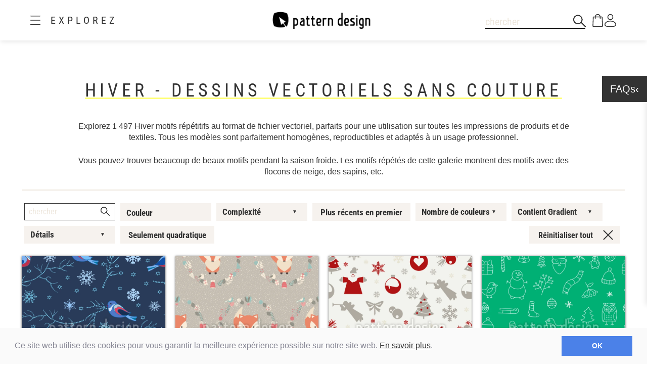

--- FILE ---
content_type: text/html;charset=utf-8
request_url: https://www.patterndesigns.com/fr/gallery/285/Hiver
body_size: 189715
content:

<!DOCTYPE html>
	<head>
        <link rel="preconnect" href="https://d1biw2rz2h5h5w.cloudfront.net" />
        <link rel="stylesheet" href="/assets/application-4870f37b6d3d9d3f021659ab785fc01a.css"/>
        
        
            
            <script>(function(w,d,s,l,i){w[l]=w[l]||[];w[l].push({'gtm.start':
                    new Date().getTime(),event:'gtm.js'});var f=d.getElementsByTagName(s)[0],
                    j=d.createElement(s),dl=l!='dataLayer'?'&l='+l:'';j.async=true;j.src=
                    '//www.googletagmanager.com/gtm.js?id='+i+dl;f.parentNode.insertBefore(j,f);
            })(window,document,'script','dataLayer','GTM-TVGX3N');</script>
        
		<meta http-equiv="Content-Type" content="text/html; charset=UTF-8">
		<meta http-equiv="X-UA-Compatible" content="IE=edge,chrome=1">
		<title>Hiver Dessins vectoriels [1&nbsp;400+ Motifs tri&eacute;s sur le volet] - sans couture</title>
		<meta name="viewport" content="width=device-width, initial-scale=1.0">

		<link rel="icon" href="/favicon.ico">
        <link rel="icon" type="image/svg+xml" href="/favicon.svg">
		<link rel="apple-touch-icon" href="/apple-touch-icon.png">

        
        
            


  <link rel="alternate" hreflang="de" href="https://www.patterndesigns.com/de/gallery/285/Winter">

  <link rel="alternate" hreflang="en" href="https://www.patterndesigns.com/en/gallery/285/Winter">

  <link rel="alternate" hreflang="fr" href="https://www.patterndesigns.com/fr/gallery/285/Hiver">

  <link rel="alternate" hreflang="it" href="https://www.patterndesigns.com/it/gallery/285/Inverno">

  <link rel="alternate" hreflang="es" href="https://www.patterndesigns.com/es/gallery/285/Winter">

  <link rel="alternate" hreflang="pt" href="https://www.patterndesigns.com/pt/gallery/285/Inverno">

  <link rel="alternate" hreflang="ja" href="https://www.patterndesigns.com/ja/gallery/285/%E5%86%AC">

  <link rel="alternate" hreflang="pl" href="https://www.patterndesigns.com/pl/gallery/285/Zima">

  <link rel="alternate" hreflang="ru" href="https://www.patterndesigns.com/ru/gallery/285/%D0%97%D0%B8%D0%BC%D0%B0">

  <link rel="alternate" hreflang="ar" href="https://www.patterndesigns.com/ar/gallery/285/%D8%A7%D9%84%D8%B4%D8%AA%D8%A7%D8%A1">

  <link rel="alternate" hreflang="zh" href="https://www.patterndesigns.com/zh/gallery/285/%E5%86%AC%E5%AD%A3">

  <link rel="alternate" hreflang="nl" href="https://www.patterndesigns.com/nl/gallery/285/Winter">

  <link rel="alternate" hreflang="no" href="https://www.patterndesigns.com/no/gallery/285/Vinteren">

  <link rel="alternate" hreflang="da" href="https://www.patterndesigns.com/da/gallery/285/Vinter">

  <link rel="alternate" hreflang="sv" href="https://www.patterndesigns.com/sv/gallery/285/Vinter">

  <link rel="alternate" hreflang="fi" href="https://www.patterndesigns.com/fi/gallery/285/Talvi">

  <link rel="alternate" hreflang="tr" href="https://www.patterndesigns.com/tr/gallery/285/K%C4%B1%C5%9F">

  <link rel="alternate" hreflang="ko" href="https://www.patterndesigns.com/ko/gallery/285/%EA%B2%A8%EC%9A%B8">

  <link rel="alternate" hreflang="hi" href="https://www.patterndesigns.com/hi/gallery/285/%E0%A4%B5%E0%A4%BF%E0%A4%82%E0%A4%9F%E0%A4%B0">

  <link rel="alternate" hreflang="bn" href="https://www.patterndesigns.com/bn/gallery/285/%E0%A6%B6%E0%A7%80%E0%A6%A4%E0%A6%95%E0%A6%BE%E0%A6%B2%E0%A7%80%E0%A6%A8">

        
        
            
<script type="text/javascript">window.NREUM||(NREUM={});NREUM.info={"errorBeacon":"bam.nr-data.net","licenseKey":"74ecb54292","agent":"","beacon":"bam.nr-data.net","applicationTime":41,"applicationID":"1495414782","transactionName":"MgNUYRAHXBJRVURQDgtJdUAREl0MH1FRVQ0AFE8aEQ5dFg==","queueTime":0};
(window.NREUM||(NREUM={})).init={ajax:{deny_list:["bam.nr-data.net"]},feature_flags:["soft_nav"]};(window.NREUM||(NREUM={})).loader_config={licenseKey:"74ecb54292",applicationID:"1495414782",browserID:"1588816618"};;/*! For license information please see nr-loader-rum-1.308.0.min.js.LICENSE.txt */
(()=>{var e,t,r={163:(e,t,r)=>{"use strict";r.d(t,{j:()=>E});var n=r(384),i=r(1741);var a=r(2555);r(860).K7.genericEvents;const s="experimental.resources",o="register",c=e=>{if(!e||"string"!=typeof e)return!1;try{document.createDocumentFragment().querySelector(e)}catch{return!1}return!0};var d=r(2614),u=r(944),l=r(8122);const f="[data-nr-mask]",g=e=>(0,l.a)(e,(()=>{const e={feature_flags:[],experimental:{allow_registered_children:!1,resources:!1},mask_selector:"*",block_selector:"[data-nr-block]",mask_input_options:{color:!1,date:!1,"datetime-local":!1,email:!1,month:!1,number:!1,range:!1,search:!1,tel:!1,text:!1,time:!1,url:!1,week:!1,textarea:!1,select:!1,password:!0}};return{ajax:{deny_list:void 0,block_internal:!0,enabled:!0,autoStart:!0},api:{get allow_registered_children(){return e.feature_flags.includes(o)||e.experimental.allow_registered_children},set allow_registered_children(t){e.experimental.allow_registered_children=t},duplicate_registered_data:!1},browser_consent_mode:{enabled:!1},distributed_tracing:{enabled:void 0,exclude_newrelic_header:void 0,cors_use_newrelic_header:void 0,cors_use_tracecontext_headers:void 0,allowed_origins:void 0},get feature_flags(){return e.feature_flags},set feature_flags(t){e.feature_flags=t},generic_events:{enabled:!0,autoStart:!0},harvest:{interval:30},jserrors:{enabled:!0,autoStart:!0},logging:{enabled:!0,autoStart:!0},metrics:{enabled:!0,autoStart:!0},obfuscate:void 0,page_action:{enabled:!0},page_view_event:{enabled:!0,autoStart:!0},page_view_timing:{enabled:!0,autoStart:!0},performance:{capture_marks:!1,capture_measures:!1,capture_detail:!0,resources:{get enabled(){return e.feature_flags.includes(s)||e.experimental.resources},set enabled(t){e.experimental.resources=t},asset_types:[],first_party_domains:[],ignore_newrelic:!0}},privacy:{cookies_enabled:!0},proxy:{assets:void 0,beacon:void 0},session:{expiresMs:d.wk,inactiveMs:d.BB},session_replay:{autoStart:!0,enabled:!1,preload:!1,sampling_rate:10,error_sampling_rate:100,collect_fonts:!1,inline_images:!1,fix_stylesheets:!0,mask_all_inputs:!0,get mask_text_selector(){return e.mask_selector},set mask_text_selector(t){c(t)?e.mask_selector="".concat(t,",").concat(f):""===t||null===t?e.mask_selector=f:(0,u.R)(5,t)},get block_class(){return"nr-block"},get ignore_class(){return"nr-ignore"},get mask_text_class(){return"nr-mask"},get block_selector(){return e.block_selector},set block_selector(t){c(t)?e.block_selector+=",".concat(t):""!==t&&(0,u.R)(6,t)},get mask_input_options(){return e.mask_input_options},set mask_input_options(t){t&&"object"==typeof t?e.mask_input_options={...t,password:!0}:(0,u.R)(7,t)}},session_trace:{enabled:!0,autoStart:!0},soft_navigations:{enabled:!0,autoStart:!0},spa:{enabled:!0,autoStart:!0},ssl:void 0,user_actions:{enabled:!0,elementAttributes:["id","className","tagName","type"]}}})());var p=r(6154),m=r(9324);let h=0;const v={buildEnv:m.F3,distMethod:m.Xs,version:m.xv,originTime:p.WN},b={consented:!1},y={appMetadata:{},get consented(){return this.session?.state?.consent||b.consented},set consented(e){b.consented=e},customTransaction:void 0,denyList:void 0,disabled:!1,harvester:void 0,isolatedBacklog:!1,isRecording:!1,loaderType:void 0,maxBytes:3e4,obfuscator:void 0,onerror:void 0,ptid:void 0,releaseIds:{},session:void 0,timeKeeper:void 0,registeredEntities:[],jsAttributesMetadata:{bytes:0},get harvestCount(){return++h}},_=e=>{const t=(0,l.a)(e,y),r=Object.keys(v).reduce((e,t)=>(e[t]={value:v[t],writable:!1,configurable:!0,enumerable:!0},e),{});return Object.defineProperties(t,r)};var w=r(5701);const x=e=>{const t=e.startsWith("http");e+="/",r.p=t?e:"https://"+e};var R=r(7836),k=r(3241);const A={accountID:void 0,trustKey:void 0,agentID:void 0,licenseKey:void 0,applicationID:void 0,xpid:void 0},S=e=>(0,l.a)(e,A),T=new Set;function E(e,t={},r,s){let{init:o,info:c,loader_config:d,runtime:u={},exposed:l=!0}=t;if(!c){const e=(0,n.pV)();o=e.init,c=e.info,d=e.loader_config}e.init=g(o||{}),e.loader_config=S(d||{}),c.jsAttributes??={},p.bv&&(c.jsAttributes.isWorker=!0),e.info=(0,a.D)(c);const f=e.init,m=[c.beacon,c.errorBeacon];T.has(e.agentIdentifier)||(f.proxy.assets&&(x(f.proxy.assets),m.push(f.proxy.assets)),f.proxy.beacon&&m.push(f.proxy.beacon),e.beacons=[...m],function(e){const t=(0,n.pV)();Object.getOwnPropertyNames(i.W.prototype).forEach(r=>{const n=i.W.prototype[r];if("function"!=typeof n||"constructor"===n)return;let a=t[r];e[r]&&!1!==e.exposed&&"micro-agent"!==e.runtime?.loaderType&&(t[r]=(...t)=>{const n=e[r](...t);return a?a(...t):n})})}(e),(0,n.US)("activatedFeatures",w.B)),u.denyList=[...f.ajax.deny_list||[],...f.ajax.block_internal?m:[]],u.ptid=e.agentIdentifier,u.loaderType=r,e.runtime=_(u),T.has(e.agentIdentifier)||(e.ee=R.ee.get(e.agentIdentifier),e.exposed=l,(0,k.W)({agentIdentifier:e.agentIdentifier,drained:!!w.B?.[e.agentIdentifier],type:"lifecycle",name:"initialize",feature:void 0,data:e.config})),T.add(e.agentIdentifier)}},384:(e,t,r)=>{"use strict";r.d(t,{NT:()=>s,US:()=>u,Zm:()=>o,bQ:()=>d,dV:()=>c,pV:()=>l});var n=r(6154),i=r(1863),a=r(1910);const s={beacon:"bam.nr-data.net",errorBeacon:"bam.nr-data.net"};function o(){return n.gm.NREUM||(n.gm.NREUM={}),void 0===n.gm.newrelic&&(n.gm.newrelic=n.gm.NREUM),n.gm.NREUM}function c(){let e=o();return e.o||(e.o={ST:n.gm.setTimeout,SI:n.gm.setImmediate||n.gm.setInterval,CT:n.gm.clearTimeout,XHR:n.gm.XMLHttpRequest,REQ:n.gm.Request,EV:n.gm.Event,PR:n.gm.Promise,MO:n.gm.MutationObserver,FETCH:n.gm.fetch,WS:n.gm.WebSocket},(0,a.i)(...Object.values(e.o))),e}function d(e,t){let r=o();r.initializedAgents??={},t.initializedAt={ms:(0,i.t)(),date:new Date},r.initializedAgents[e]=t}function u(e,t){o()[e]=t}function l(){return function(){let e=o();const t=e.info||{};e.info={beacon:s.beacon,errorBeacon:s.errorBeacon,...t}}(),function(){let e=o();const t=e.init||{};e.init={...t}}(),c(),function(){let e=o();const t=e.loader_config||{};e.loader_config={...t}}(),o()}},782:(e,t,r)=>{"use strict";r.d(t,{T:()=>n});const n=r(860).K7.pageViewTiming},860:(e,t,r)=>{"use strict";r.d(t,{$J:()=>u,K7:()=>c,P3:()=>d,XX:()=>i,Yy:()=>o,df:()=>a,qY:()=>n,v4:()=>s});const n="events",i="jserrors",a="browser/blobs",s="rum",o="browser/logs",c={ajax:"ajax",genericEvents:"generic_events",jserrors:i,logging:"logging",metrics:"metrics",pageAction:"page_action",pageViewEvent:"page_view_event",pageViewTiming:"page_view_timing",sessionReplay:"session_replay",sessionTrace:"session_trace",softNav:"soft_navigations",spa:"spa"},d={[c.pageViewEvent]:1,[c.pageViewTiming]:2,[c.metrics]:3,[c.jserrors]:4,[c.spa]:5,[c.ajax]:6,[c.sessionTrace]:7,[c.softNav]:8,[c.sessionReplay]:9,[c.logging]:10,[c.genericEvents]:11},u={[c.pageViewEvent]:s,[c.pageViewTiming]:n,[c.ajax]:n,[c.spa]:n,[c.softNav]:n,[c.metrics]:i,[c.jserrors]:i,[c.sessionTrace]:a,[c.sessionReplay]:a,[c.logging]:o,[c.genericEvents]:"ins"}},944:(e,t,r)=>{"use strict";r.d(t,{R:()=>i});var n=r(3241);function i(e,t){"function"==typeof console.debug&&(console.debug("New Relic Warning: https://github.com/newrelic/newrelic-browser-agent/blob/main/docs/warning-codes.md#".concat(e),t),(0,n.W)({agentIdentifier:null,drained:null,type:"data",name:"warn",feature:"warn",data:{code:e,secondary:t}}))}},1687:(e,t,r)=>{"use strict";r.d(t,{Ak:()=>d,Ze:()=>f,x3:()=>u});var n=r(3241),i=r(7836),a=r(3606),s=r(860),o=r(2646);const c={};function d(e,t){const r={staged:!1,priority:s.P3[t]||0};l(e),c[e].get(t)||c[e].set(t,r)}function u(e,t){e&&c[e]&&(c[e].get(t)&&c[e].delete(t),p(e,t,!1),c[e].size&&g(e))}function l(e){if(!e)throw new Error("agentIdentifier required");c[e]||(c[e]=new Map)}function f(e="",t="feature",r=!1){if(l(e),!e||!c[e].get(t)||r)return p(e,t);c[e].get(t).staged=!0,g(e)}function g(e){const t=Array.from(c[e]);t.every(([e,t])=>t.staged)&&(t.sort((e,t)=>e[1].priority-t[1].priority),t.forEach(([t])=>{c[e].delete(t),p(e,t)}))}function p(e,t,r=!0){const s=e?i.ee.get(e):i.ee,c=a.i.handlers;if(!s.aborted&&s.backlog&&c){if((0,n.W)({agentIdentifier:e,type:"lifecycle",name:"drain",feature:t}),r){const e=s.backlog[t],r=c[t];if(r){for(let t=0;e&&t<e.length;++t)m(e[t],r);Object.entries(r).forEach(([e,t])=>{Object.values(t||{}).forEach(t=>{t[0]?.on&&t[0]?.context()instanceof o.y&&t[0].on(e,t[1])})})}}s.isolatedBacklog||delete c[t],s.backlog[t]=null,s.emit("drain-"+t,[])}}function m(e,t){var r=e[1];Object.values(t[r]||{}).forEach(t=>{var r=e[0];if(t[0]===r){var n=t[1],i=e[3],a=e[2];n.apply(i,a)}})}},1738:(e,t,r)=>{"use strict";r.d(t,{U:()=>g,Y:()=>f});var n=r(3241),i=r(9908),a=r(1863),s=r(944),o=r(5701),c=r(3969),d=r(8362),u=r(860),l=r(4261);function f(e,t,r,a){const f=a||r;!f||f[e]&&f[e]!==d.d.prototype[e]||(f[e]=function(){(0,i.p)(c.xV,["API/"+e+"/called"],void 0,u.K7.metrics,r.ee),(0,n.W)({agentIdentifier:r.agentIdentifier,drained:!!o.B?.[r.agentIdentifier],type:"data",name:"api",feature:l.Pl+e,data:{}});try{return t.apply(this,arguments)}catch(e){(0,s.R)(23,e)}})}function g(e,t,r,n,s){const o=e.info;null===r?delete o.jsAttributes[t]:o.jsAttributes[t]=r,(s||null===r)&&(0,i.p)(l.Pl+n,[(0,a.t)(),t,r],void 0,"session",e.ee)}},1741:(e,t,r)=>{"use strict";r.d(t,{W:()=>a});var n=r(944),i=r(4261);class a{#e(e,...t){if(this[e]!==a.prototype[e])return this[e](...t);(0,n.R)(35,e)}addPageAction(e,t){return this.#e(i.hG,e,t)}register(e){return this.#e(i.eY,e)}recordCustomEvent(e,t){return this.#e(i.fF,e,t)}setPageViewName(e,t){return this.#e(i.Fw,e,t)}setCustomAttribute(e,t,r){return this.#e(i.cD,e,t,r)}noticeError(e,t){return this.#e(i.o5,e,t)}setUserId(e,t=!1){return this.#e(i.Dl,e,t)}setApplicationVersion(e){return this.#e(i.nb,e)}setErrorHandler(e){return this.#e(i.bt,e)}addRelease(e,t){return this.#e(i.k6,e,t)}log(e,t){return this.#e(i.$9,e,t)}start(){return this.#e(i.d3)}finished(e){return this.#e(i.BL,e)}recordReplay(){return this.#e(i.CH)}pauseReplay(){return this.#e(i.Tb)}addToTrace(e){return this.#e(i.U2,e)}setCurrentRouteName(e){return this.#e(i.PA,e)}interaction(e){return this.#e(i.dT,e)}wrapLogger(e,t,r){return this.#e(i.Wb,e,t,r)}measure(e,t){return this.#e(i.V1,e,t)}consent(e){return this.#e(i.Pv,e)}}},1863:(e,t,r)=>{"use strict";function n(){return Math.floor(performance.now())}r.d(t,{t:()=>n})},1910:(e,t,r)=>{"use strict";r.d(t,{i:()=>a});var n=r(944);const i=new Map;function a(...e){return e.every(e=>{if(i.has(e))return i.get(e);const t="function"==typeof e?e.toString():"",r=t.includes("[native code]"),a=t.includes("nrWrapper");return r||a||(0,n.R)(64,e?.name||t),i.set(e,r),r})}},2555:(e,t,r)=>{"use strict";r.d(t,{D:()=>o,f:()=>s});var n=r(384),i=r(8122);const a={beacon:n.NT.beacon,errorBeacon:n.NT.errorBeacon,licenseKey:void 0,applicationID:void 0,sa:void 0,queueTime:void 0,applicationTime:void 0,ttGuid:void 0,user:void 0,account:void 0,product:void 0,extra:void 0,jsAttributes:{},userAttributes:void 0,atts:void 0,transactionName:void 0,tNamePlain:void 0};function s(e){try{return!!e.licenseKey&&!!e.errorBeacon&&!!e.applicationID}catch(e){return!1}}const o=e=>(0,i.a)(e,a)},2614:(e,t,r)=>{"use strict";r.d(t,{BB:()=>s,H3:()=>n,g:()=>d,iL:()=>c,tS:()=>o,uh:()=>i,wk:()=>a});const n="NRBA",i="SESSION",a=144e5,s=18e5,o={STARTED:"session-started",PAUSE:"session-pause",RESET:"session-reset",RESUME:"session-resume",UPDATE:"session-update"},c={SAME_TAB:"same-tab",CROSS_TAB:"cross-tab"},d={OFF:0,FULL:1,ERROR:2}},2646:(e,t,r)=>{"use strict";r.d(t,{y:()=>n});class n{constructor(e){this.contextId=e}}},2843:(e,t,r)=>{"use strict";r.d(t,{G:()=>a,u:()=>i});var n=r(3878);function i(e,t=!1,r,i){(0,n.DD)("visibilitychange",function(){if(t)return void("hidden"===document.visibilityState&&e());e(document.visibilityState)},r,i)}function a(e,t,r){(0,n.sp)("pagehide",e,t,r)}},3241:(e,t,r)=>{"use strict";r.d(t,{W:()=>a});var n=r(6154);const i="newrelic";function a(e={}){try{n.gm.dispatchEvent(new CustomEvent(i,{detail:e}))}catch(e){}}},3606:(e,t,r)=>{"use strict";r.d(t,{i:()=>a});var n=r(9908);a.on=s;var i=a.handlers={};function a(e,t,r,a){s(a||n.d,i,e,t,r)}function s(e,t,r,i,a){a||(a="feature"),e||(e=n.d);var s=t[a]=t[a]||{};(s[r]=s[r]||[]).push([e,i])}},3878:(e,t,r)=>{"use strict";function n(e,t){return{capture:e,passive:!1,signal:t}}function i(e,t,r=!1,i){window.addEventListener(e,t,n(r,i))}function a(e,t,r=!1,i){document.addEventListener(e,t,n(r,i))}r.d(t,{DD:()=>a,jT:()=>n,sp:()=>i})},3969:(e,t,r)=>{"use strict";r.d(t,{TZ:()=>n,XG:()=>o,rs:()=>i,xV:()=>s,z_:()=>a});const n=r(860).K7.metrics,i="sm",a="cm",s="storeSupportabilityMetrics",o="storeEventMetrics"},4234:(e,t,r)=>{"use strict";r.d(t,{W:()=>a});var n=r(7836),i=r(1687);class a{constructor(e,t){this.agentIdentifier=e,this.ee=n.ee.get(e),this.featureName=t,this.blocked=!1}deregisterDrain(){(0,i.x3)(this.agentIdentifier,this.featureName)}}},4261:(e,t,r)=>{"use strict";r.d(t,{$9:()=>d,BL:()=>o,CH:()=>g,Dl:()=>_,Fw:()=>y,PA:()=>h,Pl:()=>n,Pv:()=>k,Tb:()=>l,U2:()=>a,V1:()=>R,Wb:()=>x,bt:()=>b,cD:()=>v,d3:()=>w,dT:()=>c,eY:()=>p,fF:()=>f,hG:()=>i,k6:()=>s,nb:()=>m,o5:()=>u});const n="api-",i="addPageAction",a="addToTrace",s="addRelease",o="finished",c="interaction",d="log",u="noticeError",l="pauseReplay",f="recordCustomEvent",g="recordReplay",p="register",m="setApplicationVersion",h="setCurrentRouteName",v="setCustomAttribute",b="setErrorHandler",y="setPageViewName",_="setUserId",w="start",x="wrapLogger",R="measure",k="consent"},5289:(e,t,r)=>{"use strict";r.d(t,{GG:()=>s,Qr:()=>c,sB:()=>o});var n=r(3878),i=r(6389);function a(){return"undefined"==typeof document||"complete"===document.readyState}function s(e,t){if(a())return e();const r=(0,i.J)(e),s=setInterval(()=>{a()&&(clearInterval(s),r())},500);(0,n.sp)("load",r,t)}function o(e){if(a())return e();(0,n.DD)("DOMContentLoaded",e)}function c(e){if(a())return e();(0,n.sp)("popstate",e)}},5607:(e,t,r)=>{"use strict";r.d(t,{W:()=>n});const n=(0,r(9566).bz)()},5701:(e,t,r)=>{"use strict";r.d(t,{B:()=>a,t:()=>s});var n=r(3241);const i=new Set,a={};function s(e,t){const r=t.agentIdentifier;a[r]??={},e&&"object"==typeof e&&(i.has(r)||(t.ee.emit("rumresp",[e]),a[r]=e,i.add(r),(0,n.W)({agentIdentifier:r,loaded:!0,drained:!0,type:"lifecycle",name:"load",feature:void 0,data:e})))}},6154:(e,t,r)=>{"use strict";r.d(t,{OF:()=>c,RI:()=>i,WN:()=>u,bv:()=>a,eN:()=>l,gm:()=>s,mw:()=>o,sb:()=>d});var n=r(1863);const i="undefined"!=typeof window&&!!window.document,a="undefined"!=typeof WorkerGlobalScope&&("undefined"!=typeof self&&self instanceof WorkerGlobalScope&&self.navigator instanceof WorkerNavigator||"undefined"!=typeof globalThis&&globalThis instanceof WorkerGlobalScope&&globalThis.navigator instanceof WorkerNavigator),s=i?window:"undefined"!=typeof WorkerGlobalScope&&("undefined"!=typeof self&&self instanceof WorkerGlobalScope&&self||"undefined"!=typeof globalThis&&globalThis instanceof WorkerGlobalScope&&globalThis),o=Boolean("hidden"===s?.document?.visibilityState),c=/iPad|iPhone|iPod/.test(s.navigator?.userAgent),d=c&&"undefined"==typeof SharedWorker,u=((()=>{const e=s.navigator?.userAgent?.match(/Firefox[/\s](\d+\.\d+)/);Array.isArray(e)&&e.length>=2&&e[1]})(),Date.now()-(0,n.t)()),l=()=>"undefined"!=typeof PerformanceNavigationTiming&&s?.performance?.getEntriesByType("navigation")?.[0]?.responseStart},6389:(e,t,r)=>{"use strict";function n(e,t=500,r={}){const n=r?.leading||!1;let i;return(...r)=>{n&&void 0===i&&(e.apply(this,r),i=setTimeout(()=>{i=clearTimeout(i)},t)),n||(clearTimeout(i),i=setTimeout(()=>{e.apply(this,r)},t))}}function i(e){let t=!1;return(...r)=>{t||(t=!0,e.apply(this,r))}}r.d(t,{J:()=>i,s:()=>n})},6630:(e,t,r)=>{"use strict";r.d(t,{T:()=>n});const n=r(860).K7.pageViewEvent},7699:(e,t,r)=>{"use strict";r.d(t,{It:()=>a,KC:()=>o,No:()=>i,qh:()=>s});var n=r(860);const i=16e3,a=1e6,s="SESSION_ERROR",o={[n.K7.logging]:!0,[n.K7.genericEvents]:!1,[n.K7.jserrors]:!1,[n.K7.ajax]:!1}},7836:(e,t,r)=>{"use strict";r.d(t,{P:()=>o,ee:()=>c});var n=r(384),i=r(8990),a=r(2646),s=r(5607);const o="nr@context:".concat(s.W),c=function e(t,r){var n={},s={},u={},l=!1;try{l=16===r.length&&d.initializedAgents?.[r]?.runtime.isolatedBacklog}catch(e){}var f={on:p,addEventListener:p,removeEventListener:function(e,t){var r=n[e];if(!r)return;for(var i=0;i<r.length;i++)r[i]===t&&r.splice(i,1)},emit:function(e,r,n,i,a){!1!==a&&(a=!0);if(c.aborted&&!i)return;t&&a&&t.emit(e,r,n);var o=g(n);m(e).forEach(e=>{e.apply(o,r)});var d=v()[s[e]];d&&d.push([f,e,r,o]);return o},get:h,listeners:m,context:g,buffer:function(e,t){const r=v();if(t=t||"feature",f.aborted)return;Object.entries(e||{}).forEach(([e,n])=>{s[n]=t,t in r||(r[t]=[])})},abort:function(){f._aborted=!0,Object.keys(f.backlog).forEach(e=>{delete f.backlog[e]})},isBuffering:function(e){return!!v()[s[e]]},debugId:r,backlog:l?{}:t&&"object"==typeof t.backlog?t.backlog:{},isolatedBacklog:l};return Object.defineProperty(f,"aborted",{get:()=>{let e=f._aborted||!1;return e||(t&&(e=t.aborted),e)}}),f;function g(e){return e&&e instanceof a.y?e:e?(0,i.I)(e,o,()=>new a.y(o)):new a.y(o)}function p(e,t){n[e]=m(e).concat(t)}function m(e){return n[e]||[]}function h(t){return u[t]=u[t]||e(f,t)}function v(){return f.backlog}}(void 0,"globalEE"),d=(0,n.Zm)();d.ee||(d.ee=c)},8122:(e,t,r)=>{"use strict";r.d(t,{a:()=>i});var n=r(944);function i(e,t){try{if(!e||"object"!=typeof e)return(0,n.R)(3);if(!t||"object"!=typeof t)return(0,n.R)(4);const r=Object.create(Object.getPrototypeOf(t),Object.getOwnPropertyDescriptors(t)),a=0===Object.keys(r).length?e:r;for(let s in a)if(void 0!==e[s])try{if(null===e[s]){r[s]=null;continue}Array.isArray(e[s])&&Array.isArray(t[s])?r[s]=Array.from(new Set([...e[s],...t[s]])):"object"==typeof e[s]&&"object"==typeof t[s]?r[s]=i(e[s],t[s]):r[s]=e[s]}catch(e){r[s]||(0,n.R)(1,e)}return r}catch(e){(0,n.R)(2,e)}}},8362:(e,t,r)=>{"use strict";r.d(t,{d:()=>a});var n=r(9566),i=r(1741);class a extends i.W{agentIdentifier=(0,n.LA)(16)}},8374:(e,t,r)=>{r.nc=(()=>{try{return document?.currentScript?.nonce}catch(e){}return""})()},8990:(e,t,r)=>{"use strict";r.d(t,{I:()=>i});var n=Object.prototype.hasOwnProperty;function i(e,t,r){if(n.call(e,t))return e[t];var i=r();if(Object.defineProperty&&Object.keys)try{return Object.defineProperty(e,t,{value:i,writable:!0,enumerable:!1}),i}catch(e){}return e[t]=i,i}},9324:(e,t,r)=>{"use strict";r.d(t,{F3:()=>i,Xs:()=>a,xv:()=>n});const n="1.308.0",i="PROD",a="CDN"},9566:(e,t,r)=>{"use strict";r.d(t,{LA:()=>o,bz:()=>s});var n=r(6154);const i="xxxxxxxx-xxxx-4xxx-yxxx-xxxxxxxxxxxx";function a(e,t){return e?15&e[t]:16*Math.random()|0}function s(){const e=n.gm?.crypto||n.gm?.msCrypto;let t,r=0;return e&&e.getRandomValues&&(t=e.getRandomValues(new Uint8Array(30))),i.split("").map(e=>"x"===e?a(t,r++).toString(16):"y"===e?(3&a()|8).toString(16):e).join("")}function o(e){const t=n.gm?.crypto||n.gm?.msCrypto;let r,i=0;t&&t.getRandomValues&&(r=t.getRandomValues(new Uint8Array(e)));const s=[];for(var o=0;o<e;o++)s.push(a(r,i++).toString(16));return s.join("")}},9908:(e,t,r)=>{"use strict";r.d(t,{d:()=>n,p:()=>i});var n=r(7836).ee.get("handle");function i(e,t,r,i,a){a?(a.buffer([e],i),a.emit(e,t,r)):(n.buffer([e],i),n.emit(e,t,r))}}},n={};function i(e){var t=n[e];if(void 0!==t)return t.exports;var a=n[e]={exports:{}};return r[e](a,a.exports,i),a.exports}i.m=r,i.d=(e,t)=>{for(var r in t)i.o(t,r)&&!i.o(e,r)&&Object.defineProperty(e,r,{enumerable:!0,get:t[r]})},i.f={},i.e=e=>Promise.all(Object.keys(i.f).reduce((t,r)=>(i.f[r](e,t),t),[])),i.u=e=>"nr-rum-1.308.0.min.js",i.o=(e,t)=>Object.prototype.hasOwnProperty.call(e,t),e={},t="NRBA-1.308.0.PROD:",i.l=(r,n,a,s)=>{if(e[r])e[r].push(n);else{var o,c;if(void 0!==a)for(var d=document.getElementsByTagName("script"),u=0;u<d.length;u++){var l=d[u];if(l.getAttribute("src")==r||l.getAttribute("data-webpack")==t+a){o=l;break}}if(!o){c=!0;var f={296:"sha512-+MIMDsOcckGXa1EdWHqFNv7P+JUkd5kQwCBr3KE6uCvnsBNUrdSt4a/3/L4j4TxtnaMNjHpza2/erNQbpacJQA=="};(o=document.createElement("script")).charset="utf-8",i.nc&&o.setAttribute("nonce",i.nc),o.setAttribute("data-webpack",t+a),o.src=r,0!==o.src.indexOf(window.location.origin+"/")&&(o.crossOrigin="anonymous"),f[s]&&(o.integrity=f[s])}e[r]=[n];var g=(t,n)=>{o.onerror=o.onload=null,clearTimeout(p);var i=e[r];if(delete e[r],o.parentNode&&o.parentNode.removeChild(o),i&&i.forEach(e=>e(n)),t)return t(n)},p=setTimeout(g.bind(null,void 0,{type:"timeout",target:o}),12e4);o.onerror=g.bind(null,o.onerror),o.onload=g.bind(null,o.onload),c&&document.head.appendChild(o)}},i.r=e=>{"undefined"!=typeof Symbol&&Symbol.toStringTag&&Object.defineProperty(e,Symbol.toStringTag,{value:"Module"}),Object.defineProperty(e,"__esModule",{value:!0})},i.p="https://js-agent.newrelic.com/",(()=>{var e={374:0,840:0};i.f.j=(t,r)=>{var n=i.o(e,t)?e[t]:void 0;if(0!==n)if(n)r.push(n[2]);else{var a=new Promise((r,i)=>n=e[t]=[r,i]);r.push(n[2]=a);var s=i.p+i.u(t),o=new Error;i.l(s,r=>{if(i.o(e,t)&&(0!==(n=e[t])&&(e[t]=void 0),n)){var a=r&&("load"===r.type?"missing":r.type),s=r&&r.target&&r.target.src;o.message="Loading chunk "+t+" failed: ("+a+": "+s+")",o.name="ChunkLoadError",o.type=a,o.request=s,n[1](o)}},"chunk-"+t,t)}};var t=(t,r)=>{var n,a,[s,o,c]=r,d=0;if(s.some(t=>0!==e[t])){for(n in o)i.o(o,n)&&(i.m[n]=o[n]);if(c)c(i)}for(t&&t(r);d<s.length;d++)a=s[d],i.o(e,a)&&e[a]&&e[a][0](),e[a]=0},r=self["webpackChunk:NRBA-1.308.0.PROD"]=self["webpackChunk:NRBA-1.308.0.PROD"]||[];r.forEach(t.bind(null,0)),r.push=t.bind(null,r.push.bind(r))})(),(()=>{"use strict";i(8374);var e=i(8362),t=i(860);const r=Object.values(t.K7);var n=i(163);var a=i(9908),s=i(1863),o=i(4261),c=i(1738);var d=i(1687),u=i(4234),l=i(5289),f=i(6154),g=i(944),p=i(384);const m=e=>f.RI&&!0===e?.privacy.cookies_enabled;function h(e){return!!(0,p.dV)().o.MO&&m(e)&&!0===e?.session_trace.enabled}var v=i(6389),b=i(7699);class y extends u.W{constructor(e,t){super(e.agentIdentifier,t),this.agentRef=e,this.abortHandler=void 0,this.featAggregate=void 0,this.loadedSuccessfully=void 0,this.onAggregateImported=new Promise(e=>{this.loadedSuccessfully=e}),this.deferred=Promise.resolve(),!1===e.init[this.featureName].autoStart?this.deferred=new Promise((t,r)=>{this.ee.on("manual-start-all",(0,v.J)(()=>{(0,d.Ak)(e.agentIdentifier,this.featureName),t()}))}):(0,d.Ak)(e.agentIdentifier,t)}importAggregator(e,t,r={}){if(this.featAggregate)return;const n=async()=>{let n;await this.deferred;try{if(m(e.init)){const{setupAgentSession:t}=await i.e(296).then(i.bind(i,3305));n=t(e)}}catch(e){(0,g.R)(20,e),this.ee.emit("internal-error",[e]),(0,a.p)(b.qh,[e],void 0,this.featureName,this.ee)}try{if(!this.#t(this.featureName,n,e.init))return(0,d.Ze)(this.agentIdentifier,this.featureName),void this.loadedSuccessfully(!1);const{Aggregate:i}=await t();this.featAggregate=new i(e,r),e.runtime.harvester.initializedAggregates.push(this.featAggregate),this.loadedSuccessfully(!0)}catch(e){(0,g.R)(34,e),this.abortHandler?.(),(0,d.Ze)(this.agentIdentifier,this.featureName,!0),this.loadedSuccessfully(!1),this.ee&&this.ee.abort()}};f.RI?(0,l.GG)(()=>n(),!0):n()}#t(e,r,n){if(this.blocked)return!1;switch(e){case t.K7.sessionReplay:return h(n)&&!!r;case t.K7.sessionTrace:return!!r;default:return!0}}}var _=i(6630),w=i(2614),x=i(3241);class R extends y{static featureName=_.T;constructor(e){var t;super(e,_.T),this.setupInspectionEvents(e.agentIdentifier),t=e,(0,c.Y)(o.Fw,function(e,r){"string"==typeof e&&("/"!==e.charAt(0)&&(e="/"+e),t.runtime.customTransaction=(r||"http://custom.transaction")+e,(0,a.p)(o.Pl+o.Fw,[(0,s.t)()],void 0,void 0,t.ee))},t),this.importAggregator(e,()=>i.e(296).then(i.bind(i,3943)))}setupInspectionEvents(e){const t=(t,r)=>{t&&(0,x.W)({agentIdentifier:e,timeStamp:t.timeStamp,loaded:"complete"===t.target.readyState,type:"window",name:r,data:t.target.location+""})};(0,l.sB)(e=>{t(e,"DOMContentLoaded")}),(0,l.GG)(e=>{t(e,"load")}),(0,l.Qr)(e=>{t(e,"navigate")}),this.ee.on(w.tS.UPDATE,(t,r)=>{(0,x.W)({agentIdentifier:e,type:"lifecycle",name:"session",data:r})})}}class k extends e.d{constructor(e){var t;(super(),f.gm)?(this.features={},(0,p.bQ)(this.agentIdentifier,this),this.desiredFeatures=new Set(e.features||[]),this.desiredFeatures.add(R),(0,n.j)(this,e,e.loaderType||"agent"),t=this,(0,c.Y)(o.cD,function(e,r,n=!1){if("string"==typeof e){if(["string","number","boolean"].includes(typeof r)||null===r)return(0,c.U)(t,e,r,o.cD,n);(0,g.R)(40,typeof r)}else(0,g.R)(39,typeof e)},t),function(e){(0,c.Y)(o.Dl,function(t,r=!1){if("string"!=typeof t&&null!==t)return void(0,g.R)(41,typeof t);const n=e.info.jsAttributes["enduser.id"];r&&null!=n&&n!==t?(0,a.p)(o.Pl+"setUserIdAndResetSession",[t],void 0,"session",e.ee):(0,c.U)(e,"enduser.id",t,o.Dl,!0)},e)}(this),function(e){(0,c.Y)(o.nb,function(t){if("string"==typeof t||null===t)return(0,c.U)(e,"application.version",t,o.nb,!1);(0,g.R)(42,typeof t)},e)}(this),function(e){(0,c.Y)(o.d3,function(){e.ee.emit("manual-start-all")},e)}(this),function(e){(0,c.Y)(o.Pv,function(t=!0){if("boolean"==typeof t){if((0,a.p)(o.Pl+o.Pv,[t],void 0,"session",e.ee),e.runtime.consented=t,t){const t=e.features.page_view_event;t.onAggregateImported.then(e=>{const r=t.featAggregate;e&&!r.sentRum&&r.sendRum()})}}else(0,g.R)(65,typeof t)},e)}(this),this.run()):(0,g.R)(21)}get config(){return{info:this.info,init:this.init,loader_config:this.loader_config,runtime:this.runtime}}get api(){return this}run(){try{const e=function(e){const t={};return r.forEach(r=>{t[r]=!!e[r]?.enabled}),t}(this.init),n=[...this.desiredFeatures];n.sort((e,r)=>t.P3[e.featureName]-t.P3[r.featureName]),n.forEach(r=>{if(!e[r.featureName]&&r.featureName!==t.K7.pageViewEvent)return;if(r.featureName===t.K7.spa)return void(0,g.R)(67);const n=function(e){switch(e){case t.K7.ajax:return[t.K7.jserrors];case t.K7.sessionTrace:return[t.K7.ajax,t.K7.pageViewEvent];case t.K7.sessionReplay:return[t.K7.sessionTrace];case t.K7.pageViewTiming:return[t.K7.pageViewEvent];default:return[]}}(r.featureName).filter(e=>!(e in this.features));n.length>0&&(0,g.R)(36,{targetFeature:r.featureName,missingDependencies:n}),this.features[r.featureName]=new r(this)})}catch(e){(0,g.R)(22,e);for(const e in this.features)this.features[e].abortHandler?.();const t=(0,p.Zm)();delete t.initializedAgents[this.agentIdentifier]?.features,delete this.sharedAggregator;return t.ee.get(this.agentIdentifier).abort(),!1}}}var A=i(2843),S=i(782);class T extends y{static featureName=S.T;constructor(e){super(e,S.T),f.RI&&((0,A.u)(()=>(0,a.p)("docHidden",[(0,s.t)()],void 0,S.T,this.ee),!0),(0,A.G)(()=>(0,a.p)("winPagehide",[(0,s.t)()],void 0,S.T,this.ee)),this.importAggregator(e,()=>i.e(296).then(i.bind(i,2117))))}}var E=i(3969);class I extends y{static featureName=E.TZ;constructor(e){super(e,E.TZ),f.RI&&document.addEventListener("securitypolicyviolation",e=>{(0,a.p)(E.xV,["Generic/CSPViolation/Detected"],void 0,this.featureName,this.ee)}),this.importAggregator(e,()=>i.e(296).then(i.bind(i,9623)))}}new k({features:[R,T,I],loaderType:"lite"})})()})();</script>
        
        <script type="text/javascript">
            this.urls = this.urls || {};
            urls.contextPath = "";
            urls.home = {
                index: "/"
            };
            __pdLoadedCallbacks = [];
            onPdLoaded = function(callbackScript) {__pdLoadedCallbacks.push(callbackScript);}
        </script>

    

        
        
    
    <meta name="layout" content="main"/>
    
    <meta name="description" content="Hiver Dessins vectoriels (1&nbsp;497 &oelig;uvres d&#39;art) ✓ Dessins de haute qualit&eacute; ✓ Artistes du monde entier ✓ Trouvez votre nouveau dessin motiv vectoriel sans couture ✓ Patterndesigns.com">

    
    
    <link rel="canonical" href="https://www.patterndesigns.com/fr/gallery/285/Hiver" />

        
            <!-- start Mixpanel --><script type="text/javascript">(function(f,b){if(!b.__SV){var a,e,i,g;window.mixpanel=b;b._i=[];b.init=function(a,e,d){function f(b,h){var a=h.split(".");2==a.length&&(b=b[a[0]],h=a[1]);b[h]=function(){b.push([h].concat(Array.prototype.slice.call(arguments,0)))}}var c=b;"undefined"!==typeof d?c=b[d]=[]:d="mixpanel";c.people=c.people||[];c.toString=function(b){var a="mixpanel";"mixpanel"!==d&&(a+="."+d);b||(a+=" (stub)");return a};c.people.toString=function(){return c.toString(1)+".people (stub)"};i="disable track track_pageview track_links track_forms register register_once alias unregister identify name_tag set_config people.set people.set_once people.increment people.append people.union people.track_charge people.clear_charges people.delete_user".split(" ");
    for(g=0;g<i.length;g++)f(c,i[g]);b._i.push([a,e,d])};b.__SV=1.2;a=f.createElement("script");a.type="text/javascript";a.async=!0;a.src="undefined"!==typeof MIXPANEL_CUSTOM_LIB_URL?MIXPANEL_CUSTOM_LIB_URL:"//cdn.mxpnl.com/libs/mixpanel-2-latest.min.js";e=f.getElementsByTagName("script")[0];e.parentNode.insertBefore(a,e)}})(document,window.mixpanel||[]);
mixpanel.init("e0645a6332f8daa3e33c08f2310b4c67");</script><!-- end Mixpanel -->
            
            <script type="text/javascript">
                var _tip = _tip || [];
                (function(d,s,id){
                    var js, tjs = d.getElementsByTagName(s)[0];
                    if(d.getElementById(id)) { return; }
                    js = d.createElement(s); js.id = id;
                    js.async = true;
                    js.src = d.location.protocol + '//app.truconversion.com/ti-js/21882/2023a.js';
                    tjs.parentNode.insertBefore(js, tjs);
                }(document, 'script', 'ti-js'));
            </script>
        
    </head>
	<body data-lang="fr" data-analyticspage="" class="is-infinite-scroll" data-i18n-messages="{&quot;favorites.pleaseRegister&quot;:&quot;Pour pouver utiliser les favoris vous devez &ecirc;tre inscrit. Si vous &ecirc;tes d&eacute;j&agrave; inscrit, connectez-vous.&quot;,&quot;validation.equalityError&quot;:&quot;Veuilliez le m&ecirc;me mot de passe&quot;,&quot;cart.loginPls&quot;:&quot;Afin de compl&eacute;ter votre achat, veuillez vous connecter ou vous inscrire&quot;,&quot;cart.authenticate&quot;:&quot;One derni&egrave;re chose ...&quot;,&quot;validation.emailError&quot;:&quot;Veulliez indiquer votre adresse email&quot;,&quot;validation.uniqueEmail&quot;:&quot;Il y a d&eacute;j&agrave; un compte avec cette adresse email&quot;,&quot;validation.vatid&quot;:&quot;L&#39;ID de la TVA n&#39;est pas valide&quot;,&quot;validation.positiveInteger&quot;:&quot;Veuillez entrer un num&eacute;ro valide&quot;,&quot;validation.zipCode&quot;:&quot;Veuillez saisir un code postal valide (ne peut contenir que des lettres, des chiffres, des espaces et des traits d&#39;union).&quot;}">
    
        
        <noscript><iframe src="https://www.googletagmanager.com/ns.html?id="
                          height="0" width="0" style="display:none;visibility:hidden"></iframe></noscript>
        
    

    

    <header class="header">
    <div class="header-content">
        <div class="burger-menu-trigger" id="burgerTrigger">
            <div class="icon-burger-menu" ></div>
            <span class="menu-explore-text menu-title">Explorez</span>
        </div>

        <div class="logo">
            <a href="/fr">
                <div class="logo-container"><img src="https://d1biw2rz2h5h5w.cloudfront.net/images/website/patterndesign_logo.png" title="Pattern Design" /></div>
            </a>
        </div>
        
        <div class="action-icons">
            <div>
                <div id="searchMenuContainer">
                    <div class="form-group search-box"  id="searchMenu"  >
   <input type="text" data-role="menu" name="searchMenuText" class="form-control search-text" 
      value="" placeholder="chercher" data-searchurl="/fr/motif-vecteur-sans-couture/" />
   <span class="icon-search-simple icon-search"></span>
</div>
                    <div id="searchMenuPlaceholder"><span class="icon-search"></span></div>
                </div>
                
                <div id="cart-menu-item">
                    <a href="/fr/cart/show">
                        <div class="icon-cart"></div>
                        <span class="items-in-cart" data-count="0">0</span>
                    </a>
                </div>
                
                <div class="" id="userMenuTrigger">
                    <div class="icon-profile"></div>
                </div>
            </div>
        </div>
    </div>
</header>

<div class="overlay" id="overlay"></div>

<div class="burger-menu" id="burgerMenu">
    <div class="menu-header">
        <div class="close-btn icon-cross" id="closeBurgerMenu"></div>
        <div class="menu-title">Explorez</div>
    </div>
    
    <div class="menu-tabs">
        <button class="tab-btn active" id="galleries-tab" data-tab="galleries"><div id="galleries-text">Galleries</div></button>
        <button class="tab-btn" id="trend-tab" data-tab="trend-colors">Trend Colors</button>
    </div>

    <div class="menu-content">
        
        


<div class="galleries-content active" id="galleriesContent">
    
        
            <div class="gallery-item">
                <a href="/fr/brandnew" class="gallery-main gallery-name leading-link" data-gallery="brand-new" data-shop-url="/fr/brandnew">
                    <div>
                        <div class="gallery-name">Tout Neuf</div>
                    </div>
                </a>
            </div>
        
    
        
            <div class="gallery-item">
                <div class="gallery-main" 
                     data-gallery="2" 
                     data-gallery-key="en-vogue"
                     data-shop-url="/fr/gallery/2/En-Vogue"
                     data-title="En Vogue">
                    <div>
                        <a class="gallery-name leading-link">En Vogue</a>
                        
                            
                            
                                <a href="/fr/gallery/262/Nordic-Soft" class="gallery-subtitle">Nordic Soft
                                    <span class="featured-badge icon-crown"></span>
                                </a>
                            
                            
                                <a href="/fr/gallery/277/Marina-Blue" class="gallery-subtitle">Marina Blue
                                    <span class="new-badge">Nouveau</span>
                                </a>
                            
                        
                    </div>
                </div>
            </div>
        
    
        
            <div class="gallery-item">
                <div class="gallery-main" 
                     data-gallery="255" 
                     data-gallery-key="classique"
                     data-shop-url="/fr/gallery/255/Classique"
                     data-title="Classique">
                    <div>
                        <a class="gallery-name leading-link">Classique</a>
                        
                            
                            
                                <a href="/fr/gallery/5/Art-nouveau" class="gallery-subtitle">Art nouveau
                                    <span class="featured-badge icon-crown"></span>
                                </a>
                            
                            
                        
                    </div>
                </div>
            </div>
        
    
        
            <div class="gallery-item">
                <div class="gallery-main" 
                     data-gallery="350" 
                     data-gallery-key="kiddies"
                     data-shop-url="/fr/gallery/350/Kiddies"
                     data-title="Kiddies">
                    <div>
                        <a class="gallery-name leading-link">Kiddies</a>
                        
                            
                            
                                <a href="/fr/gallery/346/Copains-c%C3%A2lins" class="gallery-subtitle">Copains c&acirc;lins
                                    <span class="featured-badge icon-crown"></span>
                                </a>
                            
                            
                        
                    </div>
                </div>
            </div>
        
    
        
            <div class="gallery-item">
                <div class="gallery-main" 
                     data-gallery="305" 
                     data-gallery-key="fleurs"
                     data-shop-url="/fr/gallery/305/Fleurs"
                     data-title="Fleurs">
                    <div>
                        <a class="gallery-name leading-link">Fleurs</a>
                        
                            
                            
                                <a href="/fr/gallery/307/Stylis%C3%A9" class="gallery-subtitle">Stylis&eacute;
                                    <span class="featured-badge icon-crown"></span>
                                </a>
                            
                            
                        
                    </div>
                </div>
            </div>
        
    
        
            <div class="gallery-item">
                <div class="gallery-main" 
                     data-gallery="362" 
                     data-gallery-key="animaux"
                     data-shop-url="/fr/gallery/362/Animaux"
                     data-title="Animaux">
                    <div>
                        <a class="gallery-name leading-link">Animaux</a>
                        
                            
                            
                                <a href="/fr/gallery/368/Dans-la-neige" class="gallery-subtitle">Dans la neige
                                    <span class="featured-badge icon-crown"></span>
                                </a>
                            
                            
                        
                    </div>
                </div>
            </div>
        
    
        
            <div class="gallery-item">
                <div class="gallery-main" 
                     data-gallery="299" 
                     data-gallery-key="cultures"
                     data-shop-url="/fr/gallery/299/Cultures"
                     data-title="Cultures">
                    <div>
                        <a class="gallery-name leading-link">Cultures</a>
                        
                            
                            
                                <a href="/fr/gallery/297/Alpine" class="gallery-subtitle">Alpine
                                    <span class="featured-badge icon-crown"></span>
                                </a>
                            
                            
                        
                    </div>
                </div>
            </div>
        
    
        
            <div class="gallery-item">
                <div class="gallery-main" 
                     data-gallery="278" 
                     data-gallery-key="saisonnier"
                     data-shop-url="/fr/gallery/278/Saisonnier"
                     data-title="Saisonnier">
                    <div>
                        <a class="gallery-name leading-link">Saisonnier</a>
                        
                            
                            
                                <a href="/fr/gallery/285/Hiver" class="gallery-subtitle">Hiver
                                    <span class="featured-badge icon-crown"></span>
                                </a>
                            
                            
                        
                    </div>
                </div>
            </div>
        
    
        
            <div class="gallery-item">
                <div class="gallery-main" 
                     data-gallery="313" 
                     data-gallery-key="formes"
                     data-shop-url="/fr/gallery/313/Formes"
                     data-title="Formes">
                    <div>
                        <a class="gallery-name leading-link">Formes</a>
                        
                            
                            
                                <a href="/fr/gallery/404/Textures" class="gallery-subtitle">Textures
                                    <span class="featured-badge icon-crown"></span>
                                </a>
                            
                            
                        
                    </div>
                </div>
            </div>
        
    
        
            <div class="gallery-item">
                <div class="gallery-main" 
                     data-gallery="388" 
                     data-gallery-key="savoureux"
                     data-shop-url="/fr/gallery/388/Savoureux"
                     data-title="Savoureux">
                    <div>
                        <a class="gallery-name leading-link">Savoureux</a>
                        
                            
                            
                                <a href="/fr/gallery/396/Petit-d%C3%A9jeuner" class="gallery-subtitle">Petit-d&eacute;jeuner
                                    <span class="featured-badge icon-crown"></span>
                                </a>
                            
                            
                        
                    </div>
                </div>
            </div>
        
    
</div>

<script>
    window.submenuData = {};
    window.galleryUrls = {};
    
    
        
    
        
            
            
            // Store main gallery URL
            window.galleryUrls['en-vogue'] = '/fr/gallery/2/En-Vogue';
            
            // Build subcategories array
            window.submenuData['en-vogue'] = [
                {
                    title: 'Tout',
                    url: '/fr/gallery/2/En-Vogue',
                    isAll: true
                }
                
                    ,{
                        title: 'Coloring Patterns',
                        url: '/fr/gallery/359/Coloring-Patterns',
                        id: 359,
                        isAll: false
                    }
                
                    ,{
                        title: 'Yoga Animals',
                        url: '/fr/gallery/356/Yoga-Animals',
                        id: 356,
                        isAll: false
                    }
                
                    ,{
                        title: 'Something Sorbet',
                        url: '/fr/gallery/357/Something-Sorbet',
                        id: 357,
                        isAll: false
                    }
                
                    ,{
                        title: 'Pixel Burst',
                        url: '/fr/gallery/341/Pixel-Burst',
                        id: 341,
                        isAll: false
                    }
                
                    ,{
                        title: 'Limoncello',
                        url: '/fr/gallery/325/Limoncello',
                        id: 325,
                        isAll: false
                    }
                
                    ,{
                        title: 'Desert Empire',
                        url: '/fr/gallery/326/Desert-Empire',
                        id: 326,
                        isAll: false
                    }
                
                    ,{
                        title: 'Delicate Flora',
                        url: '/fr/gallery/291/Delicate-Flora',
                        id: 291,
                        isAll: false
                    }
                
                    ,{
                        title: 'Choc d\u0027animaux',
                        url: '/fr/gallery/384/Choc-danimaux',
                        id: 384,
                        isAll: false
                    }
                
                    ,{
                        title: 'Opulent Era',
                        url: '/fr/gallery/290/Opulent-Era',
                        id: 290,
                        isAll: false
                    }
                
                    ,{
                        title: 'Cafe Paris',
                        url: '/fr/gallery/275/Cafe-Paris',
                        id: 275,
                        isAll: false
                    }
                
                    ,{
                        title: 'Marina Blue',
                        url: '/fr/gallery/277/Marina-Blue',
                        id: 277,
                        isAll: false
                    }
                
                    ,{
                        title: 'Boho Soho',
                        url: '/fr/gallery/270/Boho-Soho',
                        id: 270,
                        isAll: false
                    }
                
                    ,{
                        title: 'Artsy Ethno',
                        url: '/fr/gallery/271/Artsy-Ethno',
                        id: 271,
                        isAll: false
                    }
                
                    ,{
                        title: 'Eco-Oasis',
                        url: '/fr/gallery/256/Eco-Oasis',
                        id: 256,
                        isAll: false
                    }
                
                    ,{
                        title: 'Jungle',
                        url: '/fr/gallery/253/Jungle',
                        id: 253,
                        isAll: false
                    }
                
                    ,{
                        title: 'Nordic Soft',
                        url: '/fr/gallery/262/Nordic-Soft',
                        id: 262,
                        isAll: false
                    }
                
                    ,{
                        title: 'Opal Voyage',
                        url: '/fr/gallery/340/Opal-Voyage',
                        id: 340,
                        isAll: false
                    }
                
            ];            
            // Also create numeric key mapping for backward compatibility
            window.submenuData[2] = window.submenuData['en-vogue'];
            window.galleryUrls[2] = '/fr/gallery/2/En-Vogue';
        
    
        
            
            
            // Store main gallery URL
            window.galleryUrls['classique'] = '/fr/gallery/255/Classique';
            
            // Build subcategories array
            window.submenuData['classique'] = [
                {
                    title: 'Tout',
                    url: '/fr/gallery/255/Classique',
                    isAll: true
                }
                
                    ,{
                        title: 'Gothique',
                        url: '/fr/gallery/295/Gothique',
                        id: 295,
                        isAll: false
                    }
                
                    ,{
                        title: 'Renaissance',
                        url: '/fr/gallery/294/Renaissance',
                        id: 294,
                        isAll: false
                    }
                
                    ,{
                        title: 'Baroque',
                        url: '/fr/gallery/267/Baroque',
                        id: 267,
                        isAll: false
                    }
                
                    ,{
                        title: 'Art nouveau',
                        url: '/fr/gallery/5/Art-nouveau',
                        id: 5,
                        isAll: false
                    }
                
                    ,{
                        title: 'Années 1920',
                        url: '/fr/gallery/296/Ann%C3%A9es-1920',
                        id: 296,
                        isAll: false
                    }
                
                    ,{
                        title: 'Art déco',
                        url: '/fr/gallery/315/Art-d%C3%A9co',
                        id: 315,
                        isAll: false
                    }
                
                    ,{
                        title: 'Années 1950',
                        url: '/fr/gallery/314/Ann%C3%A9es-1950',
                        id: 314,
                        isAll: false
                    }
                
                    ,{
                        title: 'Années 1960',
                        url: '/fr/gallery/311/Ann%C3%A9es-1960',
                        id: 311,
                        isAll: false
                    }
                
                    ,{
                        title: 'Retro 70s',
                        url: '/fr/gallery/263/Retro-70s',
                        id: 263,
                        isAll: false
                    }
                
                    ,{
                        title: 'Années 1980',
                        url: '/fr/gallery/328/Ann%C3%A9es-1980',
                        id: 328,
                        isAll: false
                    }
                
                    ,{
                        title: 'Noir et blanc',
                        url: '/fr/gallery/272/Noir-et-blanc',
                        id: 272,
                        isAll: false
                    }
                
                    ,{
                        title: 'Bordura',
                        url: '/fr/gallery/330/Bordura',
                        id: 330,
                        isAll: false
                    }
                
                    ,{
                        title: 'Patchwork',
                        url: '/fr/gallery/258/Patchwork',
                        id: 258,
                        isAll: false
                    }
                
                    ,{
                        title: 'Cottage',
                        url: '/fr/gallery/257/Cottage',
                        id: 257,
                        isAll: false
                    }
                
            ];            
            // Also create numeric key mapping for backward compatibility
            window.submenuData[255] = window.submenuData['classique'];
            window.galleryUrls[255] = '/fr/gallery/255/Classique';
        
    
        
            
            
            // Store main gallery URL
            window.galleryUrls['kiddies'] = '/fr/gallery/350/Kiddies';
            
            // Build subcategories array
            window.submenuData['kiddies'] = [
                {
                    title: 'Tout',
                    url: '/fr/gallery/350/Kiddies',
                    isAll: true
                }
                
                    ,{
                        title: 'Bébés',
                        url: '/fr/gallery/342/B%C3%A9b%C3%A9s',
                        id: 342,
                        isAll: false
                    }
                
                    ,{
                        title: 'Garçons',
                        url: '/fr/gallery/343/Gar%C3%A7ons',
                        id: 343,
                        isAll: false
                    }
                
                    ,{
                        title: 'Filles',
                        url: '/fr/gallery/344/Filles',
                        id: 344,
                        isAll: false
                    }
                
                    ,{
                        title: 'Adolescent',
                        url: '/fr/gallery/345/Adolescent',
                        id: 345,
                        isAll: false
                    }
                
                    ,{
                        title: 'Copains câlins',
                        url: '/fr/gallery/346/Copains-c%C3%A2lins',
                        id: 346,
                        isAll: false
                    }
                
                    ,{
                        title: 'Aventure',
                        url: '/fr/gallery/347/Aventure',
                        id: 347,
                        isAll: false
                    }
                
                    ,{
                        title: 'Wonderland',
                        url: '/fr/gallery/348/Wonderland',
                        id: 348,
                        isAll: false
                    }
                
                    ,{
                        title: 'Sweet Treats',
                        url: '/fr/gallery/349/Sweet-Treats',
                        id: 349,
                        isAll: false
                    }
                
                    ,{
                        title: 'Contes de fées',
                        url: '/fr/gallery/259/Contes-de-f%C3%A9es',
                        id: 259,
                        isAll: false
                    }
                
            ];            
            // Also create numeric key mapping for backward compatibility
            window.submenuData[350] = window.submenuData['kiddies'];
            window.galleryUrls[350] = '/fr/gallery/350/Kiddies';
        
    
        
            
            
            // Store main gallery URL
            window.galleryUrls['fleurs'] = '/fr/gallery/305/Fleurs';
            
            // Build subcategories array
            window.submenuData['fleurs'] = [
                {
                    title: 'Tout',
                    url: '/fr/gallery/305/Fleurs',
                    isAll: true
                }
                
                    ,{
                        title: 'Bouquet Mixte',
                        url: '/fr/gallery/251/Bouquet-Mixte',
                        id: 251,
                        isAll: false
                    }
                
                    ,{
                        title: 'Feuilles',
                        url: '/fr/gallery/300/Feuilles',
                        id: 300,
                        isAll: false
                    }
                
                    ,{
                        title: 'Bourgeons et Graines',
                        url: '/fr/gallery/301/Bourgeons-et-Graines',
                        id: 301,
                        isAll: false
                    }
                
                    ,{
                        title: 'Mille Fleurs',
                        url: '/fr/gallery/302/Mille-Fleurs',
                        id: 302,
                        isAll: false
                    }
                
                    ,{
                        title: 'Fleurs Fantastiques',
                        url: '/fr/gallery/306/Fleurs-Fantastiques',
                        id: 306,
                        isAll: false
                    }
                
                    ,{
                        title: 'Stylisé',
                        url: '/fr/gallery/307/Stylis%C3%A9',
                        id: 307,
                        isAll: false
                    }
                
                    ,{
                        title: 'Grandes Fleurs',
                        url: '/fr/gallery/320/Grandes-Fleurs',
                        id: 320,
                        isAll: false
                    }
                
                    ,{
                        title: 'Arbres',
                        url: '/fr/gallery/321/Arbres',
                        id: 321,
                        isAll: false
                    }
                
                    ,{
                        title: 'Succulentes',
                        url: '/fr/gallery/380/Succulentes',
                        id: 380,
                        isAll: false
                    }
                
                    ,{
                        title: 'Plantes',
                        url: '/fr/gallery/322/Plantes',
                        id: 322,
                        isAll: false
                    }
                
            ];            
            // Also create numeric key mapping for backward compatibility
            window.submenuData[305] = window.submenuData['fleurs'];
            window.galleryUrls[305] = '/fr/gallery/305/Fleurs';
        
    
        
            
            
            // Store main gallery URL
            window.galleryUrls['animaux'] = '/fr/gallery/362/Animaux';
            
            // Build subcategories array
            window.submenuData['animaux'] = [
                {
                    title: 'Tout',
                    url: '/fr/gallery/362/Animaux',
                    isAll: true
                }
                
                    ,{
                        title: 'Empreintes d animaux',
                        url: '/fr/gallery/378/Empreintes-d-animaux',
                        id: 378,
                        isAll: false
                    }
                
                    ,{
                        title: 'Animaux domestiques',
                        url: '/fr/gallery/374/Animaux-domestiques',
                        id: 374,
                        isAll: false
                    }
                
                    ,{
                        title: 'Faune sauvage',
                        url: '/fr/gallery/376/Faune-sauvage',
                        id: 376,
                        isAll: false
                    }
                
                    ,{
                        title: 'Sous l eau',
                        url: '/fr/gallery/364/Sous-l-eau',
                        id: 364,
                        isAll: false
                    }
                
                    ,{
                        title: 'Dans les Airs',
                        url: '/fr/gallery/365/Dans-les-Airs',
                        id: 365,
                        isAll: false
                    }
                
                    ,{
                        title: 'Dans la jungle',
                        url: '/fr/gallery/366/Dans-la-jungle',
                        id: 366,
                        isAll: false
                    }
                
                    ,{
                        title: 'Dans la neige',
                        url: '/fr/gallery/368/Dans-la-neige',
                        id: 368,
                        isAll: false
                    }
                
                    ,{
                        title: 'Dans le sud chaud',
                        url: '/fr/gallery/370/Dans-le-sud-chaud',
                        id: 370,
                        isAll: false
                    }
                
                    ,{
                        title: 'Bestioles',
                        url: '/fr/gallery/375/Bestioles',
                        id: 375,
                        isAll: false
                    }
                
                    ,{
                        title: 'Animaux fantastiques',
                        url: '/fr/gallery/377/Animaux-fantastiques',
                        id: 377,
                        isAll: false
                    }
                
                    ,{
                        title: 'Animaux de ferme',
                        url: '/fr/gallery/371/Animaux-de-ferme',
                        id: 371,
                        isAll: false
                    }
                
            ];            
            // Also create numeric key mapping for backward compatibility
            window.submenuData[362] = window.submenuData['animaux'];
            window.galleryUrls[362] = '/fr/gallery/362/Animaux';
        
    
        
            
            
            // Store main gallery URL
            window.galleryUrls['cultures'] = '/fr/gallery/299/Cultures';
            
            // Build subcategories array
            window.submenuData['cultures'] = [
                {
                    title: 'Tout',
                    url: '/fr/gallery/299/Cultures',
                    isAll: true
                }
                
                    ,{
                        title: 'Méditerranée',
                        url: '/fr/gallery/402/M%C3%A9diterran%C3%A9e',
                        id: 402,
                        isAll: false
                    }
                
                    ,{
                        title: 'Ethno',
                        url: '/fr/gallery/7/Ethno',
                        id: 7,
                        isAll: false
                    }
                
                    ,{
                        title: 'Japonais',
                        url: '/fr/gallery/247/Japonais',
                        id: 247,
                        isAll: false
                    }
                
                    ,{
                        title: 'Orienté',
                        url: '/fr/gallery/3/Orient%C3%A9',
                        id: 3,
                        isAll: false
                    }
                
                    ,{
                        title: 'Alpine',
                        url: '/fr/gallery/297/Alpine',
                        id: 297,
                        isAll: false
                    }
                
                    ,{
                        title: 'Aborigène',
                        url: '/fr/gallery/293/Aborig%C3%A8ne',
                        id: 293,
                        isAll: false
                    }
                
                    ,{
                        title: 'Hawaï',
                        url: '/fr/gallery/298/Hawa%C3%AF',
                        id: 298,
                        isAll: false
                    }
                
                    ,{
                        title: 'Europe de l’est',
                        url: '/fr/gallery/308/Europe-de-l%E2%80%99est',
                        id: 308,
                        isAll: false
                    }
                
                    ,{
                        title: 'Scandinavie',
                        url: '/fr/gallery/309/Scandinavie',
                        id: 309,
                        isAll: false
                    }
                
                    ,{
                        title: 'Afrique',
                        url: '/fr/gallery/310/Afrique',
                        id: 310,
                        isAll: false
                    }
                
                    ,{
                        title: 'Asie',
                        url: '/fr/gallery/316/Asie',
                        id: 316,
                        isAll: false
                    }
                
                    ,{
                        title: 'Arabe',
                        url: '/fr/gallery/317/Arabe',
                        id: 317,
                        isAll: false
                    }
                
                    ,{
                        title: 'Latin',
                        url: '/fr/gallery/323/Latin',
                        id: 323,
                        isAll: false
                    }
                
                    ,{
                        title: 'Indonésie',
                        url: '/fr/gallery/329/Indon%C3%A9sie',
                        id: 329,
                        isAll: false
                    }
                
                    ,{
                        title: 'Modern USA',
                        url: '/fr/gallery/6/Modern-USA',
                        id: 6,
                        isAll: false
                    }
                
            ];            
            // Also create numeric key mapping for backward compatibility
            window.submenuData[299] = window.submenuData['cultures'];
            window.galleryUrls[299] = '/fr/gallery/299/Cultures';
        
    
        
            
            
            // Store main gallery URL
            window.galleryUrls['saisonnier'] = '/fr/gallery/278/Saisonnier';
            
            // Build subcategories array
            window.submenuData['saisonnier'] = [
                {
                    title: 'Tout',
                    url: '/fr/gallery/278/Saisonnier',
                    isAll: true
                }
                
                    ,{
                        title: 'Noël',
                        url: '/fr/gallery/269/No%C3%ABl',
                        id: 269,
                        isAll: false
                    }
                
                    ,{
                        title: 'Pâques',
                        url: '/fr/gallery/279/P%C3%A2ques',
                        id: 279,
                        isAll: false
                    }
                
                    ,{
                        title: 'Saint Valentin',
                        url: '/fr/gallery/280/Saint-Valentin',
                        id: 280,
                        isAll: false
                    }
                
                    ,{
                        title: 'Printemps',
                        url: '/fr/gallery/281/Printemps',
                        id: 281,
                        isAll: false
                    }
                
                    ,{
                        title: 'Été',
                        url: '/fr/gallery/282/%C3%89t%C3%A9',
                        id: 282,
                        isAll: false
                    }
                
                    ,{
                        title: 'Automne',
                        url: '/fr/gallery/283/Automne',
                        id: 283,
                        isAll: false
                    }
                
                    ,{
                        title: 'Hiver',
                        url: '/fr/gallery/285/Hiver',
                        id: 285,
                        isAll: false
                    }
                
                    ,{
                        title: 'Nouvel An',
                        url: '/fr/gallery/284/Nouvel-An',
                        id: 284,
                        isAll: false
                    }
                
                    ,{
                        title: 'Halloween',
                        url: '/fr/gallery/288/Halloween',
                        id: 288,
                        isAll: false
                    }
                
                    ,{
                        title: 'Anniversaire',
                        url: '/fr/gallery/286/Anniversaire',
                        id: 286,
                        isAll: false
                    }
                
                    ,{
                        title: 'Mariage',
                        url: '/fr/gallery/287/Mariage',
                        id: 287,
                        isAll: false
                    }
                
                    ,{
                        title: 'Naissance',
                        url: '/fr/gallery/289/Naissance',
                        id: 289,
                        isAll: false
                    }
                
            ];            
            // Also create numeric key mapping for backward compatibility
            window.submenuData[278] = window.submenuData['saisonnier'];
            window.galleryUrls[278] = '/fr/gallery/278/Saisonnier';
        
    
        
            
            
            // Store main gallery URL
            window.galleryUrls['formes'] = '/fr/gallery/313/Formes';
            
            // Build subcategories array
            window.submenuData['formes'] = [
                {
                    title: 'Tout',
                    url: '/fr/gallery/313/Formes',
                    isAll: true
                }
                
                    ,{
                        title: 'Textures',
                        url: '/fr/gallery/404/Textures',
                        id: 404,
                        isAll: false
                    }
                
                    ,{
                        title: 'Graphique',
                        url: '/fr/gallery/8/Graphique',
                        id: 8,
                        isAll: false
                    }
                
                    ,{
                        title: 'Point par point',
                        url: '/fr/gallery/303/Point-par-point',
                        id: 303,
                        isAll: false
                    }
                
                    ,{
                        title: 'Rayures',
                        url: '/fr/gallery/304/Rayures',
                        id: 304,
                        isAll: false
                    }
                
                    ,{
                        title: 'Carré',
                        url: '/fr/gallery/312/Carr%C3%A9',
                        id: 312,
                        isAll: false
                    }
                
                    ,{
                        title: 'Vagues',
                        url: '/fr/gallery/318/Vagues',
                        id: 318,
                        isAll: false
                    }
                
                    ,{
                        title: 'Cercles',
                        url: '/fr/gallery/319/Cercles',
                        id: 319,
                        isAll: false
                    }
                
                    ,{
                        title: 'Étoiles',
                        url: '/fr/gallery/324/%C3%89toiles',
                        id: 324,
                        isAll: false
                    }
                
                    ,{
                        title: 'Abstrait',
                        url: '/fr/gallery/331/Abstrait',
                        id: 331,
                        isAll: false
                    }
                
                    ,{
                        title: 'Géométrique',
                        url: '/fr/gallery/332/G%C3%A9om%C3%A9trique',
                        id: 332,
                        isAll: false
                    }
                
                    ,{
                        title: 'Dimensions',
                        url: '/fr/gallery/333/Dimensions',
                        id: 333,
                        isAll: false
                    }
                
                    ,{
                        title: 'Typo',
                        url: '/fr/gallery/334/Typo',
                        id: 334,
                        isAll: false
                    }
                
                    ,{
                        title: 'Objets',
                        url: '/fr/gallery/335/Objets',
                        id: 335,
                        isAll: false
                    }
                
            ];            
            // Also create numeric key mapping for backward compatibility
            window.submenuData[313] = window.submenuData['formes'];
            window.galleryUrls[313] = '/fr/gallery/313/Formes';
        
    
        
            
            
            // Store main gallery URL
            window.galleryUrls['savoureux'] = '/fr/gallery/388/Savoureux';
            
            // Build subcategories array
            window.submenuData['savoureux'] = [
                {
                    title: 'Tout',
                    url: '/fr/gallery/388/Savoureux',
                    isAll: true
                }
                
                    ,{
                        title: 'Fruits et Légumes',
                        url: '/fr/gallery/387/Fruits-et-L%C3%A9gumes',
                        id: 387,
                        isAll: false
                    }
                
                    ,{
                        title: 'Sucrerie',
                        url: '/fr/gallery/391/Sucrerie',
                        id: 391,
                        isAll: false
                    }
                
                    ,{
                        title: 'Crème glacée',
                        url: '/fr/gallery/392/Cr%C3%A8me-glac%C3%A9e',
                        id: 392,
                        isAll: false
                    }
                
                    ,{
                        title: 'Boissons',
                        url: '/fr/gallery/393/Boissons',
                        id: 393,
                        isAll: false
                    }
                
                    ,{
                        title: 'Ustensiles de cuisine',
                        url: '/fr/gallery/394/Ustensiles-de-cuisine',
                        id: 394,
                        isAll: false
                    }
                
                    ,{
                        title: 'Plats',
                        url: '/fr/gallery/395/Plats',
                        id: 395,
                        isAll: false
                    }
                
                    ,{
                        title: 'Petit-déjeuner',
                        url: '/fr/gallery/396/Petit-d%C3%A9jeuner',
                        id: 396,
                        isAll: false
                    }
                
            ];            
            // Also create numeric key mapping for backward compatibility
            window.submenuData[388] = window.submenuData['savoureux'];
            window.galleryUrls[388] = '/fr/gallery/388/Savoureux';
        
    

</script>


        <div class="trend-colors-content" id="trendColorsContent">
            

            
                <a href="/fr/motif-vecteur-sans-couture/?color=A9C0CB" class="trend-color-item">
                    <span>Winter Sky</span>
                    <div class="color-circle" style="background-color: #A9C0CB;"></div>
                </a>
            
                <a href="/fr/motif-vecteur-sans-couture/?color=255958" class="trend-color-item">
                    <span>Bayberry</span>
                    <div class="color-circle" style="background-color: #255958;"></div>
                </a>
            
                <a href="/fr/motif-vecteur-sans-couture/?color=BBBCBC" class="trend-color-item">
                    <span>Gray Violet</span>
                    <div class="color-circle" style="background-color: #BBBCBC;"></div>
                </a>
            
                <a href="/fr/motif-vecteur-sans-couture/?color=7C2946" class="trend-color-item">
                    <span>Red Plum</span>
                    <div class="color-circle" style="background-color: #7C2946;"></div>
                </a>
            
                <a href="/fr/motif-vecteur-sans-couture/?color=6B8C55" class="trend-color-item">
                    <span>Forest Green</span>
                    <div class="color-circle" style="background-color: #6B8C55;"></div>
                </a>
            
                <a href="/fr/motif-vecteur-sans-couture/?color=FD690F" class="trend-color-item">
                    <span>Orange Tiger</span>
                    <div class="color-circle" style="background-color: #FD690F;"></div>
                </a>
            
                <a href="/fr/motif-vecteur-sans-couture/?color=CA5D52" class="trend-color-item">
                    <span>Sienna</span>
                    <div class="color-circle" style="background-color: #CA5D52;"></div>
                </a>
            
                <a href="/fr/motif-vecteur-sans-couture/?color=56A4CE" class="trend-color-item">
                    <span>Ethereal Blue</span>
                    <div class="color-circle" style="background-color: #56A4CE;"></div>
                </a>
            
                <a href="/fr/motif-vecteur-sans-couture/?color=9DBF33" class="trend-color-item">
                    <span>Lime Green</span>
                    <div class="color-circle" style="background-color: #9DBF33;"></div>
                </a>
            
                <a href="/fr/motif-vecteur-sans-couture/?color=936AA5" class="trend-color-item">
                    <span>Amethyst Orchid</span>
                    <div class="color-circle" style="background-color: #936AA5;"></div>
                </a>
            
                <a href="/fr/motif-vecteur-sans-couture/?color=67CB9D" class="trend-color-item">
                    <span>Spring Bud</span>
                    <div class="color-circle" style="background-color: #67CB9D;"></div>
                </a>
            
                <a href="/fr/motif-vecteur-sans-couture/?color=FF6F61" class="trend-color-item">
                    <span>Living Coral</span>
                    <div class="color-circle" style="background-color: #FF6F61;"></div>
                </a>
            
                <a href="/fr/motif-vecteur-sans-couture/?color=BFCDCC" class="trend-color-item">
                    <span>Misty Blue</span>
                    <div class="color-circle" style="background-color: #BFCDCC;"></div>
                </a>
            
                <a href="/fr/motif-vecteur-sans-couture/?color=B08E51" class="trend-color-item">
                    <span>Angel Gold</span>
                    <div class="color-circle" style="background-color: #B08E51;"></div>
                </a>
            

        </div>
    </div>

    <div class="submenu" id="submenu">
        <div class="submenu-content">
            <div class="submenu-left">
                <div class="main-gallery-name" id="mainGalleryName"></div>
            </div>
            <div class="submenu-right" id="submenuContent">
            </div>
        </div>
    </div>
</div>

<div class="user-menu" id="userMenu">
    <div class="menu-header">
        <div class="menu-title">
            
            
                Connectez-vous
            
        </div>
        <div class="close-btn icon-cross" id="closeUserMenu"></div>
    </div>
    <div class="user-menu-content">
    
    
        <div id="loginBox" class="form-with-background">
            <form role="form" name="ajaxLoginForm" class="ajaxLoginForm">
    <input type="hidden" name="showContent" value="false" id="showContent" />
    <input type="hidden" name="ajax" value="true" id="ajax" />

    <div class="form-group">
        <label for="j_username">Email</label>
        <input type="text" name="j_username" class="form-control" value="" id="j_username" />
    </div>

    <div class="form-group">
        <label for="j_password">Mot de passe</label>
        <input type="password" name="j_password" class="form-control" value="" id="j_password" />
    </div>
    <div style="margin-top: -10px; margin-bottom: 20px">
        <a href="/fr/passwordRecovery/passwordReset" class="smallerText">Mot de passe oublié?</a>
    </div>

    <div class="form-group">
        <input type='checkbox' class='chk' name='' id='remember_me'  />
        <label for='remember_me'>Se souvenir de moi</label>
    </div>

    <div class="menu-login-button">
        <input type="submit" name="submitButton" value="Connectez-vous" class="btn btn-primary btn-small" id="submitButton" />
        
            <a href="/fr/registration/signup" class="btn btn-dark btn-small">S'inscrire</a>
        
    </div>


    <div class="alert alert-danger loginFailed" style="display:none; margin-top: 1em">
    </div>


</form>
        </div>
    
</div>
</div>

    

    



    <div class="page-body">
        
    <div class="container-fluid dynamic-width" data-testid="gallery">
        
            <div id="brand-new-page-div"></div>
        
        <div class="gallery-header-block">
            <h1>Hiver - Dessins vectoriels sans couture</h1>
            <p>Explorez 1 497 Hiver motifs répétitifs au format de fichier vectoriel, parfaits pour une utilisation sur toutes les impressions de produits et de textiles. Tous les modèles sont parfaitement homogènes, reproductibles et adaptés à un usage professionnel.</p>
        </div>

        <div class="faq-button-container">
    <button id="faq-toggle" class="faq-button">
        <span>FAQs</span>
        <span class="chevron-down">‹</span>
    </button>
</div>

<div id="faq-popup" class="faq-popup">
    <div class="faq-popup-content">
        <h2>Foire aux questions</h2>
        <div class="faq-elements">
            
                
                
                    <span class="gallery-faq-question"><span class="icon-plus"></span>D'où provient Pattern Design pour recevoir les Hiver motifs vectoriels ?</span>
                    
                    <div class="gallery-faq-answer">
                        
                            Les conceptions vectorielles proviennent de designers du monde entier. Chaque conception vectorielle doit passer un contrôle qualité chez Pattern Design avant d'offrir une conception vectorielle. Les critères de qualité répondent aux normes de l'industrie de l'imprimerie.
                        
                    </div>
                
            
                
                
                    <span class="gallery-faq-question"><span class="icon-plus"></span>Quels types de licences sont disponibles pour Hiver modèles vectoriels ?</span>
                    
                    <div class="gallery-faq-answer">
                        
                            Il existe trois types de licence différents disponibles. Chaque type de licence correspond à une certaine utilisation. Veuillez consulter nos <a href="/fr/home/licenses" data-in-modal="true" data-modal-size="lg"> détails de licence </a> pour un aperçu rapide respectivement, consultez notre <a href="/fr/home/licenseAgreements" target="_blank"> contrat de licence </a>.
                        
                    </div>
                
            
                
                
                    <span class="gallery-faq-question"><span class="icon-plus"></span>Quel type de licence dois-je utiliser pour Hiver un motif vectoriel lorsque je l'utilise pour mon produit ?</span>
                    
                    <div class="gallery-faq-answer">
                        
                            Lorsque vous utilisez la conception de vos produits, le type de licence « Vector unlimited » s'applique.
                        
                    </div>
                
            
                
                
                    <span class="gallery-faq-question"><span class="icon-plus"></span>Comment puis-je payer pour Hiver motifs vectoriels ?</span>
                    
                    <div class="gallery-faq-answer">
                        
                            Différents modes de paiement sont disponibles. En plus des modes de paiement courants, vous pouvez également acheter des conceptions vectorielles transparentes sur le compte (voir Quantité minimale de commande). En dehors de cela, vous pouvez également acheter des crédits et obtenir un prix spécial.
                        
                    </div>
                
            
                
                
            
                
                
            
                
                
            
                
                
            
                
                
            
                
                
            
        </div>
    </div>
</div>

<div id="faq-overlay" class="faq-overlay"></div>


<script>
onPdLoaded(function() {
    $('#faq-toggle').on('click', function(e) {
        e.stopPropagation();
        $('#faq-popup, #faq-overlay, #faq-toggle').toggleClass('active');
    });
    
    $('#faq-overlay').on('click', function() {
        $('#faq-popup, #faq-overlay, #faq-toggle').removeClass('active');
    });
    
    $(document).on('click', function(e) {
        if (!$(e.target).closest('#faq-popup, #faq-toggle').length) {
            $('#faq-popup, #faq-overlay, #faq-toggle').removeClass('active');
        }
    });
    
    $('.gallery-faq-question').on('click', function() {
        const $question = $(this);
        const $answer = $question.next('.gallery-faq-answer');
        
        $question.toggleClass('active');
        $answer.toggleClass('active');
    });
    
    $('#faq-popup').on('click', function(e) {
        e.stopPropagation();
    });
    
    $(document).on('keydown', function(e) {
        if (e.key === 'Escape') {
            $('#faq-popup, #faq-overlay, #faq-toggle').removeClass('active');
        }
    });
});
</script>

<script type="application/ld+json">
{
    "@context": "https://schema.org",
    "@type": "FAQPage",
    "mainEntity": [
        
            
            
                
                {
                    "@type": "Question",
                    "name": "D'où provient Pattern Design pour recevoir les Hiver motifs vectoriels ?",
                    "acceptedAnswer": {
                        "@type": "Answer",
                        "text": "Les conceptions vectorielles proviennent de designers du monde entier. Chaque conception vectorielle doit passer un contrôle qualité chez Pattern Design avant d'offrir une conception vectorielle. Les critères de qualité répondent aux normes de l'industrie de l'imprimerie."
                    }
                }
            
        
            
            
                ,
                {
                    "@type": "Question",
                    "name": "Quels types de licences sont disponibles pour Hiver modèles vectoriels ?",
                    "acceptedAnswer": {
                        "@type": "Answer",
                        "text": "Il existe trois types de licence différents disponibles. Chaque type de licence correspond à une certaine utilisation. Veuillez consulter nos %%0 détails de licence %% pour un aperçu rapide respectivement, consultez notre %%1 contrat de licence %%."
                    }
                }
            
        
            
            
                ,
                {
                    "@type": "Question",
                    "name": "Quel type de licence dois-je utiliser pour Hiver un motif vectoriel lorsque je l'utilise pour mon produit ?",
                    "acceptedAnswer": {
                        "@type": "Answer",
                        "text": "Lorsque vous utilisez la conception de vos produits, le type de licence « Vector unlimited » s'applique."
                    }
                }
            
        
            
            
                ,
                {
                    "@type": "Question",
                    "name": "Comment puis-je payer pour Hiver motifs vectoriels ?",
                    "acceptedAnswer": {
                        "@type": "Answer",
                        "text": "Différents modes de paiement sont disponibles. En plus des modes de paiement courants, vous pouvez également acheter des conceptions vectorielles transparentes sur le compte (voir Quantité minimale de commande). En dehors de cela, vous pouvez également acheter des crédits et obtenir un prix spécial."
                    }
                }
            
        
            
            
        
            
            
        
            
            
        
            
            
        
            
            
        
            
            
        
    ]
}
</script>

        <div id="editorialText" style="margin-top: 24px">
            Vous pouvez trouver beaucoup de beaux motifs pendant la saison froide. Les motifs répétés de cette galerie montrent des motifs avec des flocons de neige, des sapins, etc.
            
        </div>


        
<hr class="search-separator" />
<form action="/fr/gallery/index" method="post" id="searchForm" >
 
    <div class="search-field always-visible text-search-field ">
        <div class="form-group search-box"  id="285"  >
   <input type="text" data-role="gallery" name="text" class="form-control nope" 
      value="" placeholder="chercher" data-searchurl="/fr/motif-vecteur-sans-couture/" />
   <span class="icon-search-simple icon-search"></span>
</div>
        <div class="clear-button clear-text-search"></div>
    </div>
    <input type="hidden" name="filterText" value="" />

    
        <input type="hidden" name="categoryId" value="285" />
    

    <div class="search-field color-select always-visible ">
        <label for="color">Couleur</label> 
        <div style="width: 0px; height: 0px; overflow: hidden; left: calc(50% - 100px);top:0;position: absolute">
            <span id="colorHolder"><input type="text" name="color" id="color" /></span>
        </div>
        <div class="color-display" style="">

        </div>
        <div class="clear-button"></div>
    </div>
    
    <div class="search-field search-select">
        <label for="complexity">Complexité</label> 
        <select name="complexity" id="complexity" >
<option value="VERY_SIMPLE" >Tr&egrave;s simple</option>
<option value="SIMPLE" >Simple</option>
<option value="STANDARD" >Standard</option>
<option value="COMPLEX" >Complexe</option>
<option value="VERY_COMPLEX" >Tr&egrave;s complexe</option>
</select>
        <div class="clear-select clear-button"></div>
    </div>

    <div class="search-field">
        <input type="hidden" name="_newestFirst" /><input type="checkbox" name="newestFirst" class="search-checkbox" id="newestFirst"  />
        <label for="newestFirst">Plus récents en premier</label>
    </div>

    <div class="search-field search-select">
        <label for="numberOfPixelColors">Nombre de couleurs</label> 
        <select name="numberOfPixelColors" id="numberOfPixelColors" >
<option value="2" >2</option>
<option value="3" >3</option>
<option value="4" >4</option>
<option value="5" >5</option>
<option value="6" >6</option>
<option value="7" >7</option>
<option value="8" >8</option>
<option value="9" >9</option>
<option value="10" >10</option>
</select>
        <div class="clear-select clear-button"></div>
    </div>
    
    <div class="search-field search-select">
        <label for="containsSvgGradient">Contient Gradient</label>
        <select name="containsSvgGradient" id="containsSvgGradient" >
<option value="yes" >non</option>
<option value="no" >oui</option>
</select>
        <div class="clear-select clear-button"></div>
    </div>
    
    <div class="search-field search-select">
        <label for="maxLevelOfDetail">Détails</label> 
        <select name="maxLevelOfDetail" id="maxLevelOfDetail" >
<option value="1" >1 Plus de d&eacute;tails</option>
<option value="2" >2</option>
<option value="3" >3</option>
<option value="4" >4</option>
<option value="5" >5 Moins de d&eacute;tails</option>
</select>
        <div class="clear-select clear-button"></div>
    </div>
    
    <div class="search-field">
        <input type="hidden" name="_squareOnly" /><input type="checkbox" name="squareOnly" class="search-checkbox" id="squareOnly"  /> 
        <label for="squareOnly">Seulement quadratique</label>
    </div>
    
    <div class="search-field clear-field">
        <button type="button" id="clearSearch">
            <span class="clear-text">Réinitialiser tout</span>
            <div class="icon-cross"></div>
        </button>
    </div>

    <input type="hidden" name="designerId" value="" />
    <div id="search-result-info"></div>
    <div id="filterVisibilityControls">
        <a href id="showFilters" class="action-link">Plus de filtres</a>
        <a href id="hideFilters" class="action-link">Moins de filtres</a>
    </div>
</form>


<div id="patternDesignColorPickerHolder"></div>

<script>
 onPdLoaded(function() {
    function initColorPicker() {
        $('#color').spectrum({
            appendTo: '#patternDesignColorPickerHolder',
            chooseText: 'D'accord',
            cancelText: 'Annuler',
            inputPlacholderText: 'Code hexadécimal',
            allowEmpty:true,
            preferredFormat: "hex",
            showInput: true,
            change: function(color){
                if (color) {
                    $('.color-select').addClass('has-color');
                    $('.color-display').css('background-color', '#' + color.toHex());
                    $('#newestFirst').attr('checked', false);
                }
                $('#sort').val('');
                updateSearch();
            }
            
        });
    }

    function clearColorPicker() {
        $('#colorHolder').html('<input type="text" name="color" id="color" />');
        $('#patternDesignColorPickerHolder').html('');
        initColorPicker();
        $('.color-select').removeClass('has-color');
    }

    function showColorPicker() {
        $('#color').spectrum('show');
    }

    $('#newestFirst').change(clearColorPicker);
    $('.color-select .clear-button').click(function() {
        clearColorPicker();
        updateSearch();
        return false;
    });

    $('.color-select').click(function() {
        showColorPicker();
        return false;
    });

    $(document).ready(function() {
        $('#text').focus().select();
        initColorPicker();
    });

    function formToJson(form) {
        var formArray = form.serializeArray();
        var json = {};
        jQuery.each(formArray, function() {
            if (this.value) {
                json[this.name] = this.value;
            }
        });
        return json;
    }

    function updateSearch() {
        var form = $('#searchForm');
        var data = form.serialize();
        const textSearchField = $('.text-search-field')
        if ($('.text-search-field input').val().length > 0) {
            textSearchField.addClass('has-text-search');
        } else {
            textSearchField.removeClass('has-text-search');
        }

        analytics.triggerEvent("Search", formToJson(form));
        $.post('/fr/search/ajaxSearch', data).success(function(data) {
            var faq = $('#faq-block').detach();

            $('#searchResults').html(data);
            francisContext.initImageList();
            $('#faq-block').replaceWith(faq);
        });
    }

    $('.text-search-field .icon-search').click(updateSearch);

    $('.text-search-field').keypress(function(e) {
        if(e.keyCode == 13){
            updateSearch();
        }
    });


    $('#searchForm select').change(updateSearch);
    $('#squareOnly, #newestFirst').click(updateSearch);

    $('#clearSearch').click(function() {
        $("#searchForm select").val('').closest('.search-field').removeClass('has-selection');
        $('.text-search-field input').val('');
        $('#squareOnly, #newestFirst').attr('checked', false);
        clearColorPicker();
        updateSearch();
    });

    $('.clear-text-search').click(function() {
        const textField = $('.text-search-field input');
        textField.val('');
        updateSearch();
        textField.focus();
    });


    // select
    function updateSelectState($container) {
        const $select = $container.find('select');
        const hasSelection = $select.val() !== null && $select.val() !== '';
        
        $container.toggleClass('has-selection', hasSelection);
    }

    // Initialize all selects
    $('.search-select').each(function() {
        const $select = $(this).find('select');
        // Clear any initial selection to ensure no option is selected
        $select.prop('selectedIndex', -1);
        updateSelectState($(this));
    });

    // Handle select change
    $('.search-select select').on('change', function() {
        updateSelectState($(this).closest('.search-select'));
    });

    // Handle clear button click
    $('.search-select .clear-select').on('click', function(e) {
        e.preventDefault();
        e.stopPropagation();
        
        const $container = $(this).closest('.search-select');
        const $select = $container.find('select');
        
        // Clear selection by setting selectedIndex to -1 (no selection)
        $select.prop('selectedIndex', -1);
        $select.trigger('change');
        updateSelectState($container);
    });

    $('#showFilters').click(function(e) {
        $('#searchForm').addClass('show-all-filters');
        e.preventDefault();
    });
    $('#hideFilters').click(function(e) {
        $('#searchForm').removeClass('show-all-filters');
        e.preventDefault();
    });

 });
</script>

        <div class="clearfix">
            <div id="searchResults" class="gallery-container">
                
<div id="updated-search-result-text" data-text=""></div>
<div class="designs" data-scrollsize=60 data-shouldloadmore="true" data-ajaxloadmore="/fr/search/ajaxLoadMoreDesigns/285?seoTitle=Hiver&categoryId=285&sort=" >
        
<a class="galleryElement" data-id="9736"   href="/fr/design/9736"><img src="https://d1biw2rz2h5h5w.cloudfront.net/images/patterns/thumbs/gallery-m/9736/Birds-In-Winter.webp"  width="700" height="700" class="designThumbnail " title="Oiseaux en hiver Motif Vectoriel Sans Couture" alt="Oiseaux en hiver Motif Vectoriel Sans Couture"/></a><script type="application/ld+json">{
"@context": "https://schema.org",
"@type": "ImageObject",
"author": { "@type": "Person", "name": "Lazzat  Kerr" },
"contentUrl": "https://d1biw2rz2h5h5w.cloudfront.net/images/patterns/thumbs/detail/9736/Birds-In-Winter.jpg",
"name": "Oiseaux en hiver Motif Vectoriel Sans Couture",
"description": "Motif avec des oiseaux d&#39;hiver et des floons de neige.",
"license": "https://www.patterndesigns.com/fr/home/licenses",
"acquireLicensePage": "https://www.patterndesigns.com/fr/design/9736",
"width": "400px",
"height": "400px",
"isFamilyFriendly": true,
"representativeOfPage": false
}</script><a class="galleryElement" data-id="11910"   href="/fr/design/11910"><img src="https://d1biw2rz2h5h5w.cloudfront.net/images/patterns/thumbs/gallery-m/11910/Christmas-Baby-Fox.webp"  width="700" height="700" class="designThumbnail " title="Bébé renard de Noël Motif Vectoriel Sans Couture" alt="Bébé renard de Noël Motif Vectoriel Sans Couture"/></a><script type="application/ld+json">{
"@context": "https://schema.org",
"@type": "ImageObject",
"author": { "@type": "Person", "name": "Jelena Obradovic" },
"contentUrl": "https://d1biw2rz2h5h5w.cloudfront.net/images/patterns/thumbs/detail/11910/Christmas-Baby-Fox.jpg",
"name": "B&eacute;b&eacute; renard de No&euml;l Motif Vectoriel Sans Couture",
"description": "Mignon b&eacute;b&eacute; renard de No&euml;l entour&eacute; de d&eacute;coration florale et d&#39;oiseaux.",
"license": "https://www.patterndesigns.com/fr/home/licenses",
"acquireLicensePage": "https://www.patterndesigns.com/fr/design/11910",
"width": "400px",
"height": "400px",
"isFamilyFriendly": true,
"representativeOfPage": false
}</script><a class="galleryElement" data-id="9731"   href="/fr/design/9731"><img src="https://d1biw2rz2h5h5w.cloudfront.net/images/patterns/thumbs/gallery-m/9731/Christmas-Is-Here.webp"  width="700" height="700" class="designThumbnail " title="Noël est là Motif Vectoriel Sans Couture" alt="Noël est là Motif Vectoriel Sans Couture"/></a><script type="application/ld+json">{
"@context": "https://schema.org",
"@type": "ImageObject",
"author": { "@type": "Person", "name": "Alex Zel" },
"contentUrl": "https://d1biw2rz2h5h5w.cloudfront.net/images/patterns/thumbs/detail/9731/Christmas-Is-Here.jpg",
"name": "No&euml;l est l&agrave; Motif Vectoriel Sans Couture",
"description": "Cette conception cr&eacute;e une ambiance de No&euml;l.",
"license": "https://www.patterndesigns.com/fr/home/licenses",
"acquireLicensePage": "https://www.patterndesigns.com/fr/design/9731",
"width": "400px",
"height": "400px",
"isFamilyFriendly": true,
"representativeOfPage": false
}</script><a class="galleryElement" data-id="9901"   href="/fr/design/9901"><img src="https://d1biw2rz2h5h5w.cloudfront.net/images/patterns/thumbs/gallery-m/9901/Merry-Christmas-time.webp"  width="700" height="700" class="designThumbnail " title="Joyeux Noël Motif Vectoriel Sans Couture" alt="Joyeux Noël Motif Vectoriel Sans Couture"/></a><script type="application/ld+json">{
"@context": "https://schema.org",
"@type": "ImageObject",
"author": { "@type": "Person", "name": "Natalia Malykhina" },
"contentUrl": "https://d1biw2rz2h5h5w.cloudfront.net/images/patterns/thumbs/detail/9901/Merry-Christmas-time.jpg",
"name": "Joyeux No&euml;l Motif Vectoriel Sans Couture",
"description": "Motif sans couture avec des &eacute;l&eacute;ments d&#39;hiver doodle.",
"license": "https://www.patterndesigns.com/fr/home/licenses",
"acquireLicensePage": "https://www.patterndesigns.com/fr/design/9901",
"width": "400px",
"height": "400px",
"isFamilyFriendly": true,
"representativeOfPage": false
}</script><a class="galleryElement" data-id="14269"   href="/fr/design/14269"><img src="https://d1biw2rz2h5h5w.cloudfront.net/images/patterns/thumbs/gallery-m/14269/Polar-Bear.webp"  width="700" height="700" class="designThumbnail " title="Ours Polaire Motif Vectoriel Sans Couture" alt="Ours Polaire Motif Vectoriel Sans Couture"/></a><script type="application/ld+json">{
"@context": "https://schema.org",
"@type": "ImageObject",
"author": { "@type": "Person", "name": "Jelena Obradovic" },
"contentUrl": "https://d1biw2rz2h5h5w.cloudfront.net/images/patterns/thumbs/detail/14269/Polar-Bear.jpg",
"name": "Ours Polaire Motif Vectoriel Sans Couture",
"description": "Cette petite mignonne voulait juste dire&nbsp;: &laquo;&nbsp;Joyeux No&euml;l tout le monde&nbsp;!&nbsp;&raquo;.",
"license": "https://www.patterndesigns.com/fr/home/licenses",
"acquireLicensePage": "https://www.patterndesigns.com/fr/design/14269",
"width": "400px",
"height": "400px",
"isFamilyFriendly": true,
"representativeOfPage": false
}</script><a class="galleryElement" data-id="12248"   href="/fr/design/12248"><img src="https://d1biw2rz2h5h5w.cloudfront.net/images/patterns/thumbs/gallery-m/12248/Baby-Fox-In-The-Forest.webp"  width="700" height="700" class="designThumbnail " title="Bébé Renard Dans La Forêt Motif Vectoriel Sans Couture" alt="Bébé Renard Dans La Forêt Motif Vectoriel Sans Couture"/></a><script type="application/ld+json">{
"@context": "https://schema.org",
"@type": "ImageObject",
"author": { "@type": "Person", "name": "Jelena Obradovic" },
"contentUrl": "https://d1biw2rz2h5h5w.cloudfront.net/images/patterns/thumbs/detail/12248/Baby-Fox-In-The-Forest.jpg",
"name": "B&eacute;b&eacute; Renard Dans La For&ecirc;t Motif Vectoriel Sans Couture",
"description": "Motif mignon avec des illustrations de la for&ecirc;t hivernale comme les b&eacute;b&eacute;s renards, les plantes et les oiseaux.",
"license": "https://www.patterndesigns.com/fr/home/licenses",
"acquireLicensePage": "https://www.patterndesigns.com/fr/design/12248",
"width": "400px",
"height": "400px",
"isFamilyFriendly": true,
"representativeOfPage": false
}</script><a class="galleryElement" data-id="23147"   href="/fr/design/23147"><img src="https://d1biw2rz2h5h5w.cloudfront.net/images/patterns/thumbs/gallery-m/23147/A-Silent-Night-In-Winter.webp"  width="700" height="700" class="designThumbnail " title="Une nuit silencieuse en hiver Motif Vectoriel Sans Couture" alt="Une nuit silencieuse en hiver Motif Vectoriel Sans Couture"/></a><script type="application/ld+json">{
"@context": "https://schema.org",
"@type": "ImageObject",
"author": { "@type": "Person", "name": "Markovka" },
"contentUrl": "https://d1biw2rz2h5h5w.cloudfront.net/images/patterns/thumbs/detail/23147/A-Silent-Night-In-Winter.jpg",
"name": "Une nuit silencieuse en hiver Motif Vectoriel Sans Couture",
"description": "Mod&egrave;le sans couture avec illustrations d&#39;hiver stylis&eacute;es.",
"license": "https://www.patterndesigns.com/fr/home/licenses",
"acquireLicensePage": "https://www.patterndesigns.com/fr/design/23147",
"width": "400px",
"height": "400px",
"isFamilyFriendly": true,
"representativeOfPage": false
}</script><a class="galleryElement" data-id="9744"   href="/fr/design/9744"><img src="https://d1biw2rz2h5h5w.cloudfront.net/images/patterns/thumbs/gallery-m/9744/Christmas-Dreams.webp"  width="700" height="700" class="designThumbnail " title="Les rêves de Noël Motif Vectoriel Sans Couture" alt="Les rêves de Noël Motif Vectoriel Sans Couture"/></a><script type="application/ld+json">{
"@context": "https://schema.org",
"@type": "ImageObject",
"author": { "@type": "Person", "name": "Natalia Malykhina" },
"contentUrl": "https://d1biw2rz2h5h5w.cloudfront.net/images/patterns/thumbs/detail/9744/Christmas-Dreams.jpg",
"name": "Les r&ecirc;ves de No&euml;l Motif Vectoriel Sans Couture",
"description": "Design sur le th&egrave;me de l&#39;hiver et de No&euml;l.",
"license": "https://www.patterndesigns.com/fr/home/licenses",
"acquireLicensePage": "https://www.patterndesigns.com/fr/design/9744",
"width": "400px",
"height": "400px",
"isFamilyFriendly": true,
"representativeOfPage": false
}</script><a class="galleryElement" data-id="13848"   href="/fr/design/13848"><img src="https://d1biw2rz2h5h5w.cloudfront.net/images/patterns/thumbs/gallery-m/13848/Enjoy-Winter-Time.webp"  width="700" height="700" class="designThumbnail " title="Profitez de l'heure d'hiver Motif Vectoriel Sans Couture" alt="Profitez de l'heure d'hiver Motif Vectoriel Sans Couture"/></a><script type="application/ld+json">{
"@context": "https://schema.org",
"@type": "ImageObject",
"author": { "@type": "Person", "name": "Natalia Malykhina" },
"contentUrl": "https://d1biw2rz2h5h5w.cloudfront.net/images/patterns/thumbs/detail/13848/Enjoy-Winter-Time.jpg",
"name": "Profitez de l&#39;heure d&#39;hiver Motif Vectoriel Sans Couture",
"description": "Motif de No&euml;l sans couture avec des illustrations d&#39;hiver de contour.",
"license": "https://www.patterndesigns.com/fr/home/licenses",
"acquireLicensePage": "https://www.patterndesigns.com/fr/design/13848",
"width": "400px",
"height": "400px",
"isFamilyFriendly": true,
"representativeOfPage": false
}</script><a class="galleryElement" data-id="14270"   href="/fr/design/14270"><img src="https://d1biw2rz2h5h5w.cloudfront.net/images/patterns/thumbs/gallery-m/14270/Xmas-In-The-Woods.webp"  width="700" height="700" class="designThumbnail " title="Noël dans les bois Motif Vectoriel Sans Couture" alt="Noël dans les bois Motif Vectoriel Sans Couture"/></a><script type="application/ld+json">{
"@context": "https://schema.org",
"@type": "ImageObject",
"author": { "@type": "Person", "name": "Jelena Obradovic" },
"contentUrl": "https://d1biw2rz2h5h5w.cloudfront.net/images/patterns/thumbs/detail/14270/Xmas-In-The-Woods.jpg",
"name": "No&euml;l dans les bois Motif Vectoriel Sans Couture",
"description": "Motif de No&euml;l sans couture avec des animaux mignons, gui, beanies, foulards et bois.",
"license": "https://www.patterndesigns.com/fr/home/licenses",
"acquireLicensePage": "https://www.patterndesigns.com/fr/design/14270",
"width": "400px",
"height": "400px",
"isFamilyFriendly": true,
"representativeOfPage": false
}</script><a class="galleryElement" data-id="9592"   href="/fr/design/9592"><img src="https://d1biw2rz2h5h5w.cloudfront.net/images/patterns/thumbs/gallery-m/9592/Winter-Forest.webp"  width="700" height="700" class="designThumbnail " title="Forêt d'hiver Motif Vectoriel Sans Couture" alt="Forêt d'hiver Motif Vectoriel Sans Couture"/></a><script type="application/ld+json">{
"@context": "https://schema.org",
"@type": "ImageObject",
"author": { "@type": "Person", "name": "Dorothee Schaller" },
"contentUrl": "https://d1biw2rz2h5h5w.cloudfront.net/images/patterns/thumbs/detail/9592/Winter-Forest.jpg",
"name": "For&ecirc;t d&#39;hiver Motif Vectoriel Sans Couture",
"description": "Conception montrant une for&ecirc;t d&#39;hiver avec des arbres et des animaux.",
"license": "https://www.patterndesigns.com/fr/home/licenses",
"acquireLicensePage": "https://www.patterndesigns.com/fr/design/9592",
"width": "400px",
"height": "400px",
"isFamilyFriendly": true,
"representativeOfPage": false
}</script><a class="galleryElement" data-id="14271"   href="/fr/design/14271"><img src="https://d1biw2rz2h5h5w.cloudfront.net/images/patterns/thumbs/gallery-m/14271/Xmas-Of-Forest-Animals.webp"  width="700" height="700" class="designThumbnail " title="Noël des animaux de la forêt Motif Vectoriel Sans Couture" alt="Noël des animaux de la forêt Motif Vectoriel Sans Couture"/></a><script type="application/ld+json">{
"@context": "https://schema.org",
"@type": "ImageObject",
"author": { "@type": "Person", "name": "Jelena Obradovic" },
"contentUrl": "https://d1biw2rz2h5h5w.cloudfront.net/images/patterns/thumbs/detail/14271/Xmas-Of-Forest-Animals.jpg",
"name": "No&euml;l des animaux de la for&ecirc;t Motif Vectoriel Sans Couture",
"description": "Motif de No&euml;l sans couture avec des animaux mignons, gui, beanies, foulards et bois.",
"license": "https://www.patterndesigns.com/fr/home/licenses",
"acquireLicensePage": "https://www.patterndesigns.com/fr/design/14271",
"width": "400px",
"height": "400px",
"isFamilyFriendly": true,
"representativeOfPage": false
}</script><a class="galleryElement" data-id="9497"   href="/fr/design/9497"><img src="https://d1biw2rz2h5h5w.cloudfront.net/images/patterns/thumbs/gallery-m/9497/Busy-Santa-Claus.webp"  width="700" height="700" class="designThumbnail " title="Père Noël occupé Motif Vectoriel Sans Couture" alt="Père Noël occupé Motif Vectoriel Sans Couture"/></a><script type="application/ld+json">{
"@context": "https://schema.org",
"@type": "ImageObject",
"author": { "@type": "Person", "name": "Figen Topbas Fukara" },
"contentUrl": "https://d1biw2rz2h5h5w.cloudfront.net/images/patterns/thumbs/detail/9497/Busy-Santa-Claus.jpg",
"name": "P&egrave;re No&euml;l occup&eacute; Motif Vectoriel Sans Couture",
"description": "No&euml;l avec le P&egrave;re No&euml;l.",
"license": "https://www.patterndesigns.com/fr/home/licenses",
"acquireLicensePage": "https://www.patterndesigns.com/fr/design/9497",
"width": "400px",
"height": "400px",
"isFamilyFriendly": true,
"representativeOfPage": false
}</script><a class="galleryElement" data-id="29287"   href="/fr/design/29287"><img src="https://d1biw2rz2h5h5w.cloudfront.net/images/patterns/thumbs/gallery-m/29287/Reindeers-In-Winter.webp"  width="700" height="700" class="designThumbnail " title="Les rennes en hiver Motif Vectoriel Sans Couture" alt="Les rennes en hiver Motif Vectoriel Sans Couture"/></a><script type="application/ld+json">{
"@context": "https://schema.org",
"@type": "ImageObject",
"author": { "@type": "Person", "name": "Anna Novakova" },
"contentUrl": "https://d1biw2rz2h5h5w.cloudfront.net/images/patterns/thumbs/detail/29287/Reindeers-In-Winter.jpg",
"name": "Les rennes en hiver Motif Vectoriel Sans Couture",
"description": "Motif vecteur de No&euml;l sans couture avec des rennes, des arbres et des brindilles.",
"license": "https://www.patterndesigns.com/fr/home/licenses",
"acquireLicensePage": "https://www.patterndesigns.com/fr/design/29287",
"width": "400px",
"height": "400px",
"isFamilyFriendly": true,
"representativeOfPage": false
}</script><a class="galleryElement" data-id="9594"   href="/fr/design/9594"><img src="https://d1biw2rz2h5h5w.cloudfront.net/images/patterns/thumbs/gallery-m/9594/Dreaming-Winter-Cats.webp"  width="700" height="700" class="designThumbnail " title="Chats d'hiver rêveurs Motif Vectoriel Sans Couture" alt="Chats d'hiver rêveurs Motif Vectoriel Sans Couture"/></a><script type="application/ld+json">{
"@context": "https://schema.org",
"@type": "ImageObject",
"author": { "@type": "Person", "name": "Julia Smirnova" },
"contentUrl": "https://d1biw2rz2h5h5w.cloudfront.net/images/patterns/thumbs/detail/9594/Dreaming-Winter-Cats.jpg",
"name": "Chats d&#39;hiver r&ecirc;veurs Motif Vectoriel Sans Couture",
"description": "Adorables chats en chandails chauds.",
"license": "https://www.patterndesigns.com/fr/home/licenses",
"acquireLicensePage": "https://www.patterndesigns.com/fr/design/9594",
"width": "400px",
"height": "400px",
"isFamilyFriendly": true,
"representativeOfPage": false
}</script><a class="galleryElement" data-id="14268"   href="/fr/design/14268"><img src="https://d1biw2rz2h5h5w.cloudfront.net/images/patterns/thumbs/gallery-m/14268/Cuteness-Overload-Bunny.webp"  width="700" height="700" class="designThumbnail " title="Lapin de surcharge mignon Motif Vectoriel Sans Couture" alt="Lapin de surcharge mignon Motif Vectoriel Sans Couture"/></a><script type="application/ld+json">{
"@context": "https://schema.org",
"@type": "ImageObject",
"author": { "@type": "Person", "name": "Jelena Obradovic" },
"contentUrl": "https://d1biw2rz2h5h5w.cloudfront.net/images/patterns/thumbs/detail/14268/Cuteness-Overload-Bunny.jpg",
"name": "Lapin de surcharge mignon Motif Vectoriel Sans Couture",
"description": "Motif de No&euml;l sans couture avec des lapins mignons et des floakes de neige.",
"license": "https://www.patterndesigns.com/fr/home/licenses",
"acquireLicensePage": "https://www.patterndesigns.com/fr/design/14268",
"width": "400px",
"height": "400px",
"isFamilyFriendly": true,
"representativeOfPage": false
}</script><a class="galleryElement" data-id="29273"   href="/fr/design/29273"><img src="https://d1biw2rz2h5h5w.cloudfront.net/images/patterns/thumbs/gallery-m/29273/Christmas-With-Animals.webp"  width="700" height="700" class="designThumbnail " title="Noël avec des animaux Motif Vectoriel Sans Couture" alt="Noël avec des animaux Motif Vectoriel Sans Couture"/></a><script type="application/ld+json">{
"@context": "https://schema.org",
"@type": "ImageObject",
"author": { "@type": "Person", "name": "Anna Novakova" },
"contentUrl": "https://d1biw2rz2h5h5w.cloudfront.net/images/patterns/thumbs/detail/29273/Christmas-With-Animals.jpg",
"name": "No&euml;l avec des animaux Motif Vectoriel Sans Couture",
"description": "Motifs vectoriels hivernaux sans soudure avec des animaux, des arbres, des feuilles et des floons de neige.",
"license": "https://www.patterndesigns.com/fr/home/licenses",
"acquireLicensePage": "https://www.patterndesigns.com/fr/design/29273",
"width": "400px",
"height": "400px",
"isFamilyFriendly": true,
"representativeOfPage": false
}</script><a class="galleryElement" data-id="14272"   href="/fr/design/14272"><img src="https://d1biw2rz2h5h5w.cloudfront.net/images/patterns/thumbs/gallery-m/14272/Cute-Winter-Buddies.webp"  width="700" height="700" class="designThumbnail " title="Joli copains de Noël Motif Vectoriel Sans Couture" alt="Joli copains de Noël Motif Vectoriel Sans Couture"/></a><script type="application/ld+json">{
"@context": "https://schema.org",
"@type": "ImageObject",
"author": { "@type": "Person", "name": "Jelena Obradovic" },
"contentUrl": "https://d1biw2rz2h5h5w.cloudfront.net/images/patterns/thumbs/detail/14272/Cute-Winter-Buddies.jpg",
"name": "Joli copains de No&euml;l Motif Vectoriel Sans Couture",
"description": "Motif de No&euml;l sans couture avec des animaux mignons, gui, beanies, foulards et bois.",
"license": "https://www.patterndesigns.com/fr/home/licenses",
"acquireLicensePage": "https://www.patterndesigns.com/fr/design/14272",
"width": "400px",
"height": "400px",
"isFamilyFriendly": true,
"representativeOfPage": false
}</script><a class="galleryElement" data-id="9793"   href="/fr/design/9793"><img src="https://d1biw2rz2h5h5w.cloudfront.net/images/patterns/thumbs/gallery-m/9793/Winter-Fun-With-Mr-Snowman.webp"  width="700" height="700" class="designThumbnail " title="Plaisir d'hiver avec M. Bonhomme de neige Motif Vectoriel Sans Couture" alt="Plaisir d'hiver avec M. Bonhomme de neige Motif Vectoriel Sans Couture"/></a><script type="application/ld+json">{
"@context": "https://schema.org",
"@type": "ImageObject",
"author": { "@type": "Person", "name": "Natalia Malykhina" },
"contentUrl": "https://d1biw2rz2h5h5w.cloudfront.net/images/patterns/thumbs/detail/9793/Winter-Fun-With-Mr-Snowman.jpg",
"name": "Plaisir d&#39;hiver avec M. Bonhomme de neige Motif Vectoriel Sans Couture",
"description": "Motif sans couture avec des &eacute;l&eacute;ments d&#39;hiver doodle.",
"license": "https://www.patterndesigns.com/fr/home/licenses",
"acquireLicensePage": "https://www.patterndesigns.com/fr/design/9793",
"width": "400px",
"height": "400px",
"isFamilyFriendly": true,
"representativeOfPage": false
}</script><a class="galleryElement" data-id="9727"   href="/fr/design/9727"><img src="https://d1biw2rz2h5h5w.cloudfront.net/images/patterns/thumbs/gallery-m/9727/Winter-Fun-With-Owls.webp"  width="700" height="700" class="designThumbnail " title="Fun d'hiver avec des hiboux Motif Vectoriel Sans Couture" alt="Fun d'hiver avec des hiboux Motif Vectoriel Sans Couture"/></a><script type="application/ld+json">{
"@context": "https://schema.org",
"@type": "ImageObject",
"author": { "@type": "Person", "name": "Natalia Malykhina" },
"contentUrl": "https://d1biw2rz2h5h5w.cloudfront.net/images/patterns/thumbs/detail/9727/Winter-Fun-With-Owls.jpg",
"name": "Fun d&#39;hiver avec des hiboux Motif Vectoriel Sans Couture",
"description": "Mod&egrave;le sans couture avec floons de neige dessin&eacute;s &agrave; la main, hiboux et autres choses hivernales.",
"license": "https://www.patterndesigns.com/fr/home/licenses",
"acquireLicensePage": "https://www.patterndesigns.com/fr/design/9727",
"width": "400px",
"height": "400px",
"isFamilyFriendly": true,
"representativeOfPage": false
}</script><a class="galleryElement" data-id="10489"   href="/fr/design/10489"><img src="https://d1biw2rz2h5h5w.cloudfront.net/images/patterns/thumbs/gallery-m/10489/Winter-Flowers-and-Snowflakes.webp"  width="700" height="700" class="designThumbnail " title="Fleurs d'hiver et floakes de neige Motif Vectoriel Sans Couture" alt="Fleurs d'hiver et floakes de neige Motif Vectoriel Sans Couture"/></a><script type="application/ld+json">{
"@context": "https://schema.org",
"@type": "ImageObject",
"author": { "@type": "Person", "name": "Lidiebug" },
"contentUrl": "https://d1biw2rz2h5h5w.cloudfront.net/images/patterns/thumbs/detail/10489/Winter-Flowers-and-Snowflakes.jpg",
"name": "Fleurs d&#39;hiver et floakes de neige Motif Vectoriel Sans Couture",
"description": "Mod&egrave;le sans couture avec des fleurs d&#39;hiver et des floons de neige.",
"license": "https://www.patterndesigns.com/fr/home/licenses",
"acquireLicensePage": "https://www.patterndesigns.com/fr/design/10489",
"width": "400px",
"height": "400px",
"isFamilyFriendly": true,
"representativeOfPage": false
}</script><a class="galleryElement" data-id="19563"   href="/fr/design/19563"><img src="https://d1biw2rz2h5h5w.cloudfront.net/images/patterns/thumbs/gallery-m/19563/Christmas-Shabby-Chic-Birds.webp"  width="700" height="700" class="designThumbnail " title="Oiseaux Shabby Chic Motif Vectoriel Sans Couture" alt="Oiseaux Shabby Chic Motif Vectoriel Sans Couture"/></a><script type="application/ld+json">{
"@context": "https://schema.org",
"@type": "ImageObject",
"author": { "@type": "Person", "name": "Figen Topbas Fukara" },
"contentUrl": "https://d1biw2rz2h5h5w.cloudfront.net/images/patterns/thumbs/detail/19563/Christmas-Shabby-Chic-Birds.jpg",
"name": "Oiseaux Shabby Chic Motif Vectoriel Sans Couture",
"description": "Motif de No&euml;l avec des oiseaux mignons, des fleurs et des points.",
"license": "https://www.patterndesigns.com/fr/home/licenses",
"acquireLicensePage": "https://www.patterndesigns.com/fr/design/19563",
"width": "400px",
"height": "400px",
"isFamilyFriendly": true,
"representativeOfPage": false
}</script><a class="galleryElement" data-id="10046"   href="/fr/design/10046"><img src="https://d1biw2rz2h5h5w.cloudfront.net/images/patterns/thumbs/gallery-m/10046/Nature-In-Winter.webp"  width="700" height="700" class="designThumbnail " title="Nature en hiver Motif Vectoriel Sans Couture" alt="Nature en hiver Motif Vectoriel Sans Couture"/></a><script type="application/ld+json">{
"@context": "https://schema.org",
"@type": "ImageObject",
"author": { "@type": "Person", "name": "Figen Topbas Fukara" },
"contentUrl": "https://d1biw2rz2h5h5w.cloudfront.net/images/patterns/thumbs/detail/10046/Nature-In-Winter.jpg",
"name": "Nature en hiver Motif Vectoriel Sans Couture",
"description": "Motif de No&euml;l avec des &eacute;l&eacute;ments d&#39;hiver.",
"license": "https://www.patterndesigns.com/fr/home/licenses",
"acquireLicensePage": "https://www.patterndesigns.com/fr/design/10046",
"width": "400px",
"height": "400px",
"isFamilyFriendly": true,
"representativeOfPage": false
}</script><a class="galleryElement" data-id="13833"   href="/fr/design/13833"><img src="https://d1biw2rz2h5h5w.cloudfront.net/images/patterns/thumbs/gallery-m/13833/Sleepwalking-Animals.webp"  width="700" height="700" class="designThumbnail " title="Animaux somnambulants Motif Vectoriel Sans Couture" alt="Animaux somnambulants Motif Vectoriel Sans Couture"/></a><script type="application/ld+json">{
"@context": "https://schema.org",
"@type": "ImageObject",
"author": { "@type": "Person", "name": "Leysan Shayakbirova" },
"contentUrl": "https://d1biw2rz2h5h5w.cloudfront.net/images/patterns/thumbs/detail/13833/Sleepwalking-Animals.jpg",
"name": "Animaux somnambulants Motif Vectoriel Sans Couture",
"description": "Conception de motifs illustratifs avec des animaux de la for&ecirc;t.",
"license": "https://www.patterndesigns.com/fr/home/licenses",
"acquireLicensePage": "https://www.patterndesigns.com/fr/design/13833",
"width": "400px",
"height": "400px",
"isFamilyFriendly": true,
"representativeOfPage": false
}</script><a class="galleryElement" data-id="14899"   href="/fr/design/14899"><img src="https://d1biw2rz2h5h5w.cloudfront.net/images/patterns/thumbs/gallery-m/14899/Happy-Owls.webp"  width="700" height="700" class="designThumbnail " title="Happy Hibou Motif Vectoriel Sans Couture" alt="Happy Hibou Motif Vectoriel Sans Couture"/></a><script type="application/ld+json">{
"@context": "https://schema.org",
"@type": "ImageObject",
"author": { "@type": "Person", "name": "Julia Vyazovskaya" },
"contentUrl": "https://d1biw2rz2h5h5w.cloudfront.net/images/patterns/thumbs/detail/14899/Happy-Owls.jpg",
"name": "Happy Hibou Motif Vectoriel Sans Couture",
"description": "Design hivernal avec des chouettes mignonnes et des bonbons.",
"license": "https://www.patterndesigns.com/fr/home/licenses",
"acquireLicensePage": "https://www.patterndesigns.com/fr/design/14899",
"width": "400px",
"height": "400px",
"isFamilyFriendly": true,
"representativeOfPage": false
}</script><a class="galleryElement" data-id="7705"   href="/fr/design/7705"><img src="https://d1biw2rz2h5h5w.cloudfront.net/images/patterns/thumbs/gallery-m/7705/Roaring-Deer-In-Norway.webp"  width="700" height="700" class="designThumbnail " title="Cerf rugissant En Norvège Motif Vectoriel Sans Couture" alt="Cerf rugissant En Norvège Motif Vectoriel Sans Couture"/></a><script type="application/ld+json">{
"@context": "https://schema.org",
"@type": "ImageObject",
"author": { "@type": "Person", "name": "Irina Trumpe" },
"contentUrl": "https://d1biw2rz2h5h5w.cloudfront.net/images/patterns/thumbs/detail/7705/Roaring-Deer-In-Norway.jpg",
"name": "Cerf rugissant En Norv&egrave;ge Motif Vectoriel Sans Couture",
"description": "Tu entends le rugissement du cerf&nbsp;? Grand design norv&eacute;gien avec des ornements de cerfs, des &eacute;toiles, des arbres et des montagnes en optique pixel.",
"license": "https://www.patterndesigns.com/fr/home/licenses",
"acquireLicensePage": "https://www.patterndesigns.com/fr/design/7705",
"width": "400px",
"height": "400px",
"isFamilyFriendly": true,
"representativeOfPage": false
}</script><a class="galleryElement" data-id="9677"   href="/fr/design/9677"><img src="https://d1biw2rz2h5h5w.cloudfront.net/images/patterns/thumbs/gallery-m/9677/Christmas-Cats.webp"  width="700" height="700" class="designThumbnail " title="Chats de Noël Motif Vectoriel Sans Couture" alt="Chats de Noël Motif Vectoriel Sans Couture"/></a><script type="application/ld+json">{
"@context": "https://schema.org",
"@type": "ImageObject",
"author": { "@type": "Person", "name": "Julia Smirnova" },
"contentUrl": "https://d1biw2rz2h5h5w.cloudfront.net/images/patterns/thumbs/detail/9677/Christmas-Cats.jpg",
"name": "Chats de No&euml;l Motif Vectoriel Sans Couture",
"description": "Adorables chats en chandails chauds.",
"license": "https://www.patterndesigns.com/fr/home/licenses",
"acquireLicensePage": "https://www.patterndesigns.com/fr/design/9677",
"width": "400px",
"height": "400px",
"isFamilyFriendly": true,
"representativeOfPage": false
}</script><a class="galleryElement" data-id="10805"   href="/fr/design/10805"><img src="https://d1biw2rz2h5h5w.cloudfront.net/images/patterns/thumbs/gallery-m/10805/Baby-Foxes.webp"  width="700" height="700" class="designThumbnail " title="Bébés renards Motif Vectoriel Sans Couture" alt="Bébés renards Motif Vectoriel Sans Couture"/></a><script type="application/ld+json">{
"@context": "https://schema.org",
"@type": "ImageObject",
"author": { "@type": "Person", "name": "Jelena Obradovic" },
"contentUrl": "https://d1biw2rz2h5h5w.cloudfront.net/images/patterns/thumbs/detail/10805/Baby-Foxes.jpg",
"name": "B&eacute;b&eacute;s renards Motif Vectoriel Sans Couture",
"description": "Design mignon avec des b&eacute;b&eacute;s renards entour&eacute;s d&#39;une d&eacute;coration florale et d&#39;oiseaux.",
"license": "https://www.patterndesigns.com/fr/home/licenses",
"acquireLicensePage": "https://www.patterndesigns.com/fr/design/10805",
"width": "400px",
"height": "400px",
"isFamilyFriendly": true,
"representativeOfPage": false
}</script><a class="galleryElement" data-id="29616"   href="/fr/design/29616"><img src="https://d1biw2rz2h5h5w.cloudfront.net/images/patterns/thumbs/gallery-m/29616/Winter-Flowers-For-Christmas.webp"  width="700" height="700" class="designThumbnail " title="Fleurs d'hiver pour Noël Motif Vectoriel Sans Couture" alt="Fleurs d'hiver pour Noël Motif Vectoriel Sans Couture"/></a><script type="application/ld+json">{
"@context": "https://schema.org",
"@type": "ImageObject",
"author": { "@type": "Person", "name": "Inma Sedano" },
"contentUrl": "https://d1biw2rz2h5h5w.cloudfront.net/images/patterns/thumbs/detail/29616/Winter-Flowers-For-Christmas.jpg",
"name": "Fleurs d&#39;hiver pour No&euml;l Motif Vectoriel Sans Couture",
"description": "Mod&egrave;le vectoriel hivernal sans soudure avec des fleurs de No&euml;l, des branches de pin, des feuilles de houx et des petits flocons de neige.",
"license": "https://www.patterndesigns.com/fr/home/licenses",
"acquireLicensePage": "https://www.patterndesigns.com/fr/design/29616",
"width": "400px",
"height": "783px",
"isFamilyFriendly": true,
"representativeOfPage": false
}</script><a class="galleryElement" data-id="34241"   href="/fr/design/34241"><img src="https://d1biw2rz2h5h5w.cloudfront.net/images/patterns/thumbs/gallery-m/34241/Poinsettia-Night.webp"  width="700" height="700" class="designThumbnail " title="Soirée poinsettia Motif Vectoriel Sans Couture" alt="Soirée poinsettia Motif Vectoriel Sans Couture"/></a><script type="application/ld+json">{
"@context": "https://schema.org",
"@type": "ImageObject",
"author": { "@type": "Person", "name": "Nataliia Kyva" },
"contentUrl": "https://d1biw2rz2h5h5w.cloudfront.net/images/patterns/thumbs/detail/34241/Poinsettia-Night.jpg",
"name": "Soir&eacute;e poinsettia Motif Vectoriel Sans Couture",
"description": "Motif sans couture avec des fleurs de poinsettia dessin&eacute;es &agrave; la main et des branches florales.",
"license": "https://www.patterndesigns.com/fr/home/licenses",
"acquireLicensePage": "https://www.patterndesigns.com/fr/design/34241",
"width": "400px",
"height": "400px",
"isFamilyFriendly": true,
"representativeOfPage": false
}</script><a class="galleryElement" data-id="34340"   href="/fr/design/34340"><img src="https://d1biw2rz2h5h5w.cloudfront.net/images/patterns/thumbs/gallery-m/34340/Festive-Christmas-Season-Celebration.webp"  width="700" height="700" class="designThumbnail " title="Célébration des fêtes de fin d'année Motif Vectoriel Sans Couture" alt="Célébration des fêtes de fin d'année Motif Vectoriel Sans Couture"/></a><script type="application/ld+json">{
"@context": "https://schema.org",
"@type": "ImageObject",
"author": { "@type": "Person", "name": "MYKOLA DZHYSHKARIANI" },
"contentUrl": "https://d1biw2rz2h5h5w.cloudfront.net/images/patterns/thumbs/detail/34340/Festive-Christmas-Season-Celebration.jpg",
"name": "C&eacute;l&eacute;bration des f&ecirc;tes de fin d&#39;ann&eacute;e Motif Vectoriel Sans Couture",
"description": "Un motif joyeux &eacute;voquant la chaleur des F&ecirc;tes.",
"license": "https://www.patterndesigns.com/fr/home/licenses",
"acquireLicensePage": "https://www.patterndesigns.com/fr/design/34340",
"width": "400px",
"height": "400px",
"isFamilyFriendly": true,
"representativeOfPage": false
}</script><a class="galleryElement" data-id="10391"   href="/fr/design/10391"><img src="https://d1biw2rz2h5h5w.cloudfront.net/images/patterns/thumbs/gallery-m/10391/Softie.webp"  width="700" height="700" class="designThumbnail " title="Softie Motif Vectoriel Sans Couture" alt="Softie Motif Vectoriel Sans Couture"/></a><script type="application/ld+json">{
"@context": "https://schema.org",
"@type": "ImageObject",
"author": { "@type": "Person", "name": "Figen Topbas Fukara" },
"contentUrl": "https://d1biw2rz2h5h5w.cloudfront.net/images/patterns/thumbs/detail/10391/Softie.jpg",
"name": "Softie Motif Vectoriel Sans Couture",
"description": "Motif d&#39;hiver avec des feuilles.",
"license": "https://www.patterndesigns.com/fr/home/licenses",
"acquireLicensePage": "https://www.patterndesigns.com/fr/design/10391",
"width": "400px",
"height": "400px",
"isFamilyFriendly": true,
"representativeOfPage": false
}</script><a class="galleryElement" data-id="12332"   href="/fr/design/12332"><img src="https://d1biw2rz2h5h5w.cloudfront.net/images/patterns/thumbs/gallery-m/12332/Forest-At-Christmas.webp"  width="700" height="700" class="designThumbnail " title="Forêt à Noël Motif Vectoriel Sans Couture" alt="Forêt à Noël Motif Vectoriel Sans Couture"/></a><script type="application/ld+json">{
"@context": "https://schema.org",
"@type": "ImageObject",
"author": { "@type": "Person", "name": "Jelena Obradovic" },
"contentUrl": "https://d1biw2rz2h5h5w.cloudfront.net/images/patterns/thumbs/detail/12332/Forest-At-Christmas.jpg",
"name": "For&ecirc;t &agrave; No&euml;l Motif Vectoriel Sans Couture",
"description": "Motif mignon sur le th&egrave;me de No&euml;l avec des b&eacute;b&eacute;s renards entour&eacute;s d&#39;oiseaux et d&#39;arbres.",
"license": "https://www.patterndesigns.com/fr/home/licenses",
"acquireLicensePage": "https://www.patterndesigns.com/fr/design/12332",
"width": "400px",
"height": "400px",
"isFamilyFriendly": true,
"representativeOfPage": false
}</script><a class="galleryElement" data-id="9883"   href="/fr/design/9883"><img src="https://d1biw2rz2h5h5w.cloudfront.net/images/patterns/thumbs/gallery-m/9883/Winter-Owls.webp"  width="700" height="700" class="designThumbnail " title="Hiboux d'hiver Motif Vectoriel Sans Couture" alt="Hiboux d'hiver Motif Vectoriel Sans Couture"/></a><script type="application/ld+json">{
"@context": "https://schema.org",
"@type": "ImageObject",
"author": { "@type": "Person", "name": "Natalia Malykhina" },
"contentUrl": "https://d1biw2rz2h5h5w.cloudfront.net/images/patterns/thumbs/detail/9883/Winter-Owls.jpg",
"name": "Hiboux d&#39;hiver Motif Vectoriel Sans Couture",
"description": "Motif mignon avec hiboux, floakes de neige et trucs d&#39;hiver.",
"license": "https://www.patterndesigns.com/fr/home/licenses",
"acquireLicensePage": "https://www.patterndesigns.com/fr/design/9883",
"width": "400px",
"height": "400px",
"isFamilyFriendly": true,
"representativeOfPage": false
}</script><a class="galleryElement" data-id="29641"   href="/fr/design/29641"><img src="https://d1biw2rz2h5h5w.cloudfront.net/images/patterns/thumbs/gallery-m/29641/Poinsettias-And-Leaves.webp"  width="700" height="700" class="designThumbnail " title="Poinsettias et feuilles Motif Vectoriel Sans Couture" alt="Poinsettias et feuilles Motif Vectoriel Sans Couture"/></a><script type="application/ld+json">{
"@context": "https://schema.org",
"@type": "ImageObject",
"author": { "@type": "Person", "name": "Inma Sedano" },
"contentUrl": "https://d1biw2rz2h5h5w.cloudfront.net/images/patterns/thumbs/detail/29641/Poinsettias-And-Leaves.jpg",
"name": "Poinsettias et feuilles Motif Vectoriel Sans Couture",
"description": "Mod&egrave;le vectoriel hivernal sans soudure avec des fleurs de No&euml;l, des branches de pin, des feuilles de houx et des petits flocons de neige.",
"license": "https://www.patterndesigns.com/fr/home/licenses",
"acquireLicensePage": "https://www.patterndesigns.com/fr/design/29641",
"width": "466px",
"height": "400px",
"isFamilyFriendly": true,
"representativeOfPage": false
}</script><a class="galleryElement" data-id="19564"   href="/fr/design/19564"><img src="https://d1biw2rz2h5h5w.cloudfront.net/images/patterns/thumbs/gallery-m/19564/Christmas-Birds-And-Trees.webp"  width="700" height="700" class="designThumbnail " title="Oiseaux et arbres de Noël Motif Vectoriel Sans Couture" alt="Oiseaux et arbres de Noël Motif Vectoriel Sans Couture"/></a><script type="application/ld+json">{
"@context": "https://schema.org",
"@type": "ImageObject",
"author": { "@type": "Person", "name": "Figen Topbas Fukara" },
"contentUrl": "https://d1biw2rz2h5h5w.cloudfront.net/images/patterns/thumbs/detail/19564/Christmas-Birds-And-Trees.jpg",
"name": "Oiseaux et arbres de No&euml;l Motif Vectoriel Sans Couture",
"description": "Motif de No&euml;l avec des oiseaux mignons, des arbres et des points.",
"license": "https://www.patterndesigns.com/fr/home/licenses",
"acquireLicensePage": "https://www.patterndesigns.com/fr/design/19564",
"width": "400px",
"height": "400px",
"isFamilyFriendly": true,
"representativeOfPage": false
}</script><a class="galleryElement" data-id="19541"   href="/fr/design/19541"><img src="https://d1biw2rz2h5h5w.cloudfront.net/images/patterns/thumbs/gallery-m/19541/Christmas-Birds.webp"  width="700" height="700" class="designThumbnail " title="Les oiseaux de Noël Motif Vectoriel Sans Couture" alt="Les oiseaux de Noël Motif Vectoriel Sans Couture"/></a><script type="application/ld+json">{
"@context": "https://schema.org",
"@type": "ImageObject",
"author": { "@type": "Person", "name": "Figen Topbas Fukara" },
"contentUrl": "https://d1biw2rz2h5h5w.cloudfront.net/images/patterns/thumbs/detail/19541/Christmas-Birds.jpg",
"name": "Les oiseaux de No&euml;l Motif Vectoriel Sans Couture",
"description": "Motif de No&euml;l avec des oiseaux mignons, des arbres et des points.",
"license": "https://www.patterndesigns.com/fr/home/licenses",
"acquireLicensePage": "https://www.patterndesigns.com/fr/design/19541",
"width": "400px",
"height": "400px",
"isFamilyFriendly": true,
"representativeOfPage": false
}</script><a class="galleryElement" data-id="6888"   href="/fr/design/6888"><img src="https://d1biw2rz2h5h5w.cloudfront.net/images/patterns/thumbs/gallery-m/6888/Funny-Christmas.webp"  width="700" height="700" class="designThumbnail " title="Drôle de Noël Motif Vectoriel Sans Couture" alt="Drôle de Noël Motif Vectoriel Sans Couture"/></a><script type="application/ld+json">{
"@context": "https://schema.org",
"@type": "ImageObject",
"author": { "@type": "Person", "name": "Anastasiia Mishchenko" },
"contentUrl": "https://d1biw2rz2h5h5w.cloudfront.net/images/patterns/thumbs/detail/6888/Funny-Christmas.jpg",
"name": "Dr&ocirc;le de No&euml;l Motif Vectoriel Sans Couture",
"description": "Les jours sont de plus en plus courts et froids et nous pensons aux plus belles vacances de l&#39;ann&eacute;e.
Design de No&euml;l dr&ocirc;le avec bonhommes de neige mignons, lapins, hiboux, gants, cannes de bonbons, &eacute;toiles, hottes, arbres...",
"license": "https://www.patterndesigns.com/fr/home/licenses",
"acquireLicensePage": "https://www.patterndesigns.com/fr/design/6888",
"width": "400px",
"height": "400px",
"isFamilyFriendly": true,
"representativeOfPage": false
}</script><a class="galleryElement" data-id="13821"   href="/fr/design/13821"><img src="https://d1biw2rz2h5h5w.cloudfront.net/images/patterns/thumbs/gallery-m/13821/Cute-Polar-Bears.webp"  width="700" height="700" class="designThumbnail " title="Ours polaires mignons Motif Vectoriel Sans Couture" alt="Ours polaires mignons Motif Vectoriel Sans Couture"/></a><script type="application/ld+json">{
"@context": "https://schema.org",
"@type": "ImageObject",
"author": { "@type": "Person", "name": "Lidiebug" },
"contentUrl": "https://d1biw2rz2h5h5w.cloudfront.net/images/patterns/thumbs/detail/13821/Cute-Polar-Bears.jpg",
"name": "Ours polaires mignons Motif Vectoriel Sans Couture",
"description": "Diff&eacute;rents ours polaires avec des floons de neige.",
"license": "https://www.patterndesigns.com/fr/home/licenses",
"acquireLicensePage": "https://www.patterndesigns.com/fr/design/13821",
"width": "400px",
"height": "400px",
"isFamilyFriendly": true,
"representativeOfPage": false
}</script><a class="galleryElement" data-id="9574"   href="/fr/design/9574"><img src="https://d1biw2rz2h5h5w.cloudfront.net/images/patterns/thumbs/gallery-m/9574/Winter-Cats.webp"  width="700" height="700" class="designThumbnail " title="Chats d'hiver Motif Vectoriel Sans Couture" alt="Chats d'hiver Motif Vectoriel Sans Couture"/></a><script type="application/ld+json">{
"@context": "https://schema.org",
"@type": "ImageObject",
"author": { "@type": "Person", "name": "Julia Smirnova" },
"contentUrl": "https://d1biw2rz2h5h5w.cloudfront.net/images/patterns/thumbs/detail/9574/Winter-Cats.jpg",
"name": "Chats d&#39;hiver Motif Vectoriel Sans Couture",
"description": "Adorables chats d&#39;hiver en chandails chauds.",
"license": "https://www.patterndesigns.com/fr/home/licenses",
"acquireLicensePage": "https://www.patterndesigns.com/fr/design/9574",
"width": "400px",
"height": "400px",
"isFamilyFriendly": true,
"representativeOfPage": false
}</script><a class="galleryElement" data-id="13809"   href="/fr/design/13809"><img src="https://d1biw2rz2h5h5w.cloudfront.net/images/patterns/thumbs/gallery-m/13809/Polar-Bears-And-Dancing-Snowflakes.webp"  width="700" height="700" class="designThumbnail " title="Ours polaires et floakes de neige dansants Motif Vectoriel Sans Couture" alt="Ours polaires et floakes de neige dansants Motif Vectoriel Sans Couture"/></a><script type="application/ld+json">{
"@context": "https://schema.org",
"@type": "ImageObject",
"author": { "@type": "Person", "name": "Lidiebug" },
"contentUrl": "https://d1biw2rz2h5h5w.cloudfront.net/images/patterns/thumbs/detail/13809/Polar-Bears-And-Dancing-Snowflakes.jpg",
"name": "Ours polaires et floakes de neige dansants Motif Vectoriel Sans Couture",
"description": "Diff&eacute;rents ours polaires avec des floons de neige.",
"license": "https://www.patterndesigns.com/fr/home/licenses",
"acquireLicensePage": "https://www.patterndesigns.com/fr/design/13809",
"width": "400px",
"height": "400px",
"isFamilyFriendly": true,
"representativeOfPage": false
}</script><a class="galleryElement" data-id="14678"   href="/fr/design/14678"><img src="https://d1biw2rz2h5h5w.cloudfront.net/images/patterns/thumbs/gallery-m/14678/Wet-snow-in-cloudy-morning.webp"  width="700" height="700" class="designThumbnail " title="Neige mouillée le matin nuageux Motif Vectoriel Sans Couture" alt="Neige mouillée le matin nuageux Motif Vectoriel Sans Couture"/></a><script type="application/ld+json">{
"@context": "https://schema.org",
"@type": "ImageObject",
"author": { "@type": "Person", "name": "Oxana Frolova" },
"contentUrl": "https://d1biw2rz2h5h5w.cloudfront.net/images/patterns/thumbs/detail/14678/Wet-snow-in-cloudy-morning.jpg",
"name": "Neige mouill&eacute;e le matin nuageux Motif Vectoriel Sans Couture",
"description": "Mod&egrave;le simple avec chute de neige abstraite.",
"license": "https://www.patterndesigns.com/fr/home/licenses",
"acquireLicensePage": "https://www.patterndesigns.com/fr/design/14678",
"width": "400px",
"height": "400px",
"isFamilyFriendly": true,
"representativeOfPage": false
}</script><a class="galleryElement" data-id="22339"   href="/fr/design/22339"><img src="https://d1biw2rz2h5h5w.cloudfront.net/images/patterns/thumbs/gallery-m/22339/Elegant-Winter-Holiday.webp"  width="700" height="700" class="designThumbnail " title="Vacances d'hiver élégantes Motif Vectoriel Sans Couture" alt="Vacances d'hiver élégantes Motif Vectoriel Sans Couture"/></a><script type="application/ld+json">{
"@context": "https://schema.org",
"@type": "ImageObject",
"author": { "@type": "Person", "name": "Nataliya Voronenko" },
"contentUrl": "https://d1biw2rz2h5h5w.cloudfront.net/images/patterns/thumbs/detail/22339/Elegant-Winter-Holiday.jpg",
"name": "Vacances d&#39;hiver &eacute;l&eacute;gantes Motif Vectoriel Sans Couture",
"description": "Mod&egrave;le sans couture avec des baies de houx stylis&eacute;es et des oiseaux cardinaux.",
"license": "https://www.patterndesigns.com/fr/home/licenses",
"acquireLicensePage": "https://www.patterndesigns.com/fr/design/22339",
"width": "400px",
"height": "400px",
"isFamilyFriendly": true,
"representativeOfPage": false
}</script><a class="galleryElement" data-id="22983"   href="/fr/design/22983"><img src="https://d1biw2rz2h5h5w.cloudfront.net/images/patterns/thumbs/gallery-m/22983/Fresh-Christmas.webp"  width="700" height="700" class="designThumbnail " title="Noël frais Motif Vectoriel Sans Couture" alt="Noël frais Motif Vectoriel Sans Couture"/></a><script type="application/ld+json">{
"@context": "https://schema.org",
"@type": "ImageObject",
"author": { "@type": "Person", "name": "Irina Spiridonova" },
"contentUrl": "https://d1biw2rz2h5h5w.cloudfront.net/images/patterns/thumbs/detail/22983/Fresh-Christmas.jpg",
"name": "No&euml;l frais Motif Vectoriel Sans Couture",
"description": "Mignon motif de vacances d&#39;hiver lumineux avec divers &eacute;l&eacute;ments de No&euml;l dessin&eacute;s &agrave; la main et une r&eacute;p&eacute;tition sans couture.",
"license": "https://www.patterndesigns.com/fr/home/licenses",
"acquireLicensePage": "https://www.patterndesigns.com/fr/design/22983",
"width": "400px",
"height": "400px",
"isFamilyFriendly": true,
"representativeOfPage": false
}</script><a class="galleryElement" data-id="31717"   href="/fr/design/31717"><img src="https://d1biw2rz2h5h5w.cloudfront.net/images/patterns/thumbs/gallery-m/31717/Wintery-Twigs-With-Berries.webp"  width="700" height="700" class="designThumbnail " title="Brindilles hivernales aux baies Motif Vectoriel Sans Couture" alt="Brindilles hivernales aux baies Motif Vectoriel Sans Couture"/></a><script type="application/ld+json">{
"@context": "https://schema.org",
"@type": "ImageObject",
"author": { "@type": "Person", "name": "Marina Logvinenko" },
"contentUrl": "https://d1biw2rz2h5h5w.cloudfront.net/images/patterns/thumbs/detail/31717/Wintery-Twigs-With-Berries.jpg",
"name": "Brindilles hivernales aux baies Motif Vectoriel Sans Couture",
"description": "Un motif sans couture qui d&eacute;peint parfaitement la sensation de l&#39;hiver avec sa d&eacute;licatesse.",
"license": "https://www.patterndesigns.com/fr/home/licenses",
"acquireLicensePage": "https://www.patterndesigns.com/fr/design/31717",
"width": "400px",
"height": "400px",
"isFamilyFriendly": true,
"representativeOfPage": false
}</script><a class="galleryElement" data-id="34450"   href="/fr/design/34450"><img src="https://d1biw2rz2h5h5w.cloudfront.net/images/patterns/thumbs/gallery-m/34450/Celebratory-Festive-Season.webp"  width="700" height="700" class="designThumbnail " title="Les fêtes de fin d'année Motif Vectoriel Sans Couture" alt="Les fêtes de fin d'année Motif Vectoriel Sans Couture"/></a><script type="application/ld+json">{
"@context": "https://schema.org",
"@type": "ImageObject",
"author": { "@type": "Person", "name": "Ольга Шапран" },
"contentUrl": "https://d1biw2rz2h5h5w.cloudfront.net/images/patterns/thumbs/detail/34450/Celebratory-Festive-Season.jpg",
"name": "Les f&ecirc;tes de fin d&#39;ann&eacute;e Motif Vectoriel Sans Couture",
"description": "Une repr&eacute;sentation simple mais &eacute;vocatrice de la joie des F&ecirc;tes.",
"license": "https://www.patterndesigns.com/fr/home/licenses",
"acquireLicensePage": "https://www.patterndesigns.com/fr/design/34450",
"width": "400px",
"height": "400px",
"isFamilyFriendly": true,
"representativeOfPage": false
}</script><a class="galleryElement" data-id="9712"   href="/fr/design/9712"><img src="https://d1biw2rz2h5h5w.cloudfront.net/images/patterns/thumbs/gallery-m/9712/Christmas-Cats-in-Sweaters.webp"  width="700" height="700" class="designThumbnail " title="Chats de Noël en chandails Motif Vectoriel Sans Couture" alt="Chats de Noël en chandails Motif Vectoriel Sans Couture"/></a><script type="application/ld+json">{
"@context": "https://schema.org",
"@type": "ImageObject",
"author": { "@type": "Person", "name": "Julia Smirnova" },
"contentUrl": "https://d1biw2rz2h5h5w.cloudfront.net/images/patterns/thumbs/detail/9712/Christmas-Cats-in-Sweaters.jpg",
"name": "Chats de No&euml;l en chandails Motif Vectoriel Sans Couture",
"description": "Adorables chats en chandails chauds.",
"license": "https://www.patterndesigns.com/fr/home/licenses",
"acquireLicensePage": "https://www.patterndesigns.com/fr/design/9712",
"width": "400px",
"height": "400px",
"isFamilyFriendly": true,
"representativeOfPage": false
}</script><a class="galleryElement" data-id="12694"   href="/fr/design/12694"><img src="https://d1biw2rz2h5h5w.cloudfront.net/images/patterns/thumbs/gallery-m/12694/Festive-Snow.webp"  width="700" height="700" class="designThumbnail " title="Neige festive Motif Vectoriel Sans Couture" alt="Neige festive Motif Vectoriel Sans Couture"/></a><script type="application/ld+json">{
"@context": "https://schema.org",
"@type": "ImageObject",
"author": { "@type": "Person", "name": "Orangeberry" },
"contentUrl": "https://d1biw2rz2h5h5w.cloudfront.net/images/patterns/thumbs/detail/12694/Festive-Snow.jpg",
"name": "Neige festive Motif Vectoriel Sans Couture",
"description": "Un motif festif avec des floakes de neige.",
"license": "https://www.patterndesigns.com/fr/home/licenses",
"acquireLicensePage": "https://www.patterndesigns.com/fr/design/12694",
"width": "400px",
"height": "445px",
"isFamilyFriendly": true,
"representativeOfPage": false
}</script><a class="galleryElement" data-id="9734"   href="/fr/design/9734"><img src="https://d1biw2rz2h5h5w.cloudfront.net/images/patterns/thumbs/gallery-m/9734/Fun-In-The-Snow.webp"  width="700" height="700" class="designThumbnail " title="Plaisir dans la neige Motif Vectoriel Sans Couture" alt="Plaisir dans la neige Motif Vectoriel Sans Couture"/></a><script type="application/ld+json">{
"@context": "https://schema.org",
"@type": "ImageObject",
"author": { "@type": "Person", "name": "Veronika Golovko" },
"contentUrl": "https://d1biw2rz2h5h5w.cloudfront.net/images/patterns/thumbs/detail/9734/Fun-In-The-Snow.jpg",
"name": "Plaisir dans la neige Motif Vectoriel Sans Couture",
"description": "Design th&egrave;me hiver avec bonhomme de neige, mitaines et sapins.",
"license": "https://www.patterndesigns.com/fr/home/licenses",
"acquireLicensePage": "https://www.patterndesigns.com/fr/design/9734",
"width": "400px",
"height": "400px",
"isFamilyFriendly": true,
"representativeOfPage": false
}</script><a class="galleryElement" data-id="14107"   href="/fr/design/14107"><img src="https://d1biw2rz2h5h5w.cloudfront.net/images/patterns/thumbs/gallery-m/14107/Winter-Fairytale.webp"  width="700" height="700" class="designThumbnail " title="Conte de fées d'hiver Motif Vectoriel Sans Couture" alt="Conte de fées d'hiver Motif Vectoriel Sans Couture"/></a><script type="application/ld+json">{
"@context": "https://schema.org",
"@type": "ImageObject",
"author": { "@type": "Person", "name": "Maja Tomazic" },
"contentUrl": "https://d1biw2rz2h5h5w.cloudfront.net/images/patterns/thumbs/detail/14107/Winter-Fairytale.jpg",
"name": "Conte de f&eacute;es d&#39;hiver Motif Vectoriel Sans Couture",
"description": "Mod&egrave;le sans couture avec motifs hivernaux et look scandinave.",
"license": "https://www.patterndesigns.com/fr/home/licenses",
"acquireLicensePage": "https://www.patterndesigns.com/fr/design/14107",
"width": "400px",
"height": "400px",
"isFamilyFriendly": true,
"representativeOfPage": false
}</script><a class="galleryElement" data-id="10310"   href="/fr/design/10310"><img src="https://d1biw2rz2h5h5w.cloudfront.net/images/patterns/thumbs/gallery-m/10310/Running-Deer.webp"  width="700" height="700" class="designThumbnail " title="Running Cerf Motif Vectoriel Sans Couture" alt="Running Cerf Motif Vectoriel Sans Couture"/></a><script type="application/ld+json">{
"@context": "https://schema.org",
"@type": "ImageObject",
"author": { "@type": "Person", "name": "Lidiebug" },
"contentUrl": "https://d1biw2rz2h5h5w.cloudfront.net/images/patterns/thumbs/detail/10310/Running-Deer.jpg",
"name": "Running Cerf Motif Vectoriel Sans Couture",
"description": "Joli cerf courir avec des floakes de neige.",
"license": "https://www.patterndesigns.com/fr/home/licenses",
"acquireLicensePage": "https://www.patterndesigns.com/fr/design/10310",
"width": "400px",
"height": "400px",
"isFamilyFriendly": true,
"representativeOfPage": false
}</script><a class="galleryElement" data-id="9622"   href="/fr/design/9622"><img src="https://d1biw2rz2h5h5w.cloudfront.net/images/patterns/thumbs/gallery-m/9622/The-Cool-Cats.webp"  width="700" height="700" class="designThumbnail " title="Les Chats Cool Motif Vectoriel Sans Couture" alt="Les Chats Cool Motif Vectoriel Sans Couture"/></a><script type="application/ld+json">{
"@context": "https://schema.org",
"@type": "ImageObject",
"author": { "@type": "Person", "name": "Julia Smirnova" },
"contentUrl": "https://d1biw2rz2h5h5w.cloudfront.net/images/patterns/thumbs/detail/9622/The-Cool-Cats.jpg",
"name": "Les Chats Cool Motif Vectoriel Sans Couture",
"description": "Adorables chats en chandails chauds.",
"license": "https://www.patterndesigns.com/fr/home/licenses",
"acquireLicensePage": "https://www.patterndesigns.com/fr/design/9622",
"width": "400px",
"height": "400px",
"isFamilyFriendly": true,
"representativeOfPage": false
}</script><a class="galleryElement" data-id="35720"   href="/fr/design/35720"><img src="https://d1biw2rz2h5h5w.cloudfront.net/images/patterns/thumbs/gallery-m/35720/Outdoor-Christmas-Vibes.webp"  width="700" height="700" class="designThumbnail " title="Ambiance de Noël en plein air Motif Vectoriel Sans Couture" alt="Ambiance de Noël en plein air Motif Vectoriel Sans Couture"/></a><script type="application/ld+json">{
"@context": "https://schema.org",
"@type": "ImageObject",
"author": { "@type": "Person", "name": "Chonnanit  Chansilpa" },
"contentUrl": "https://d1biw2rz2h5h5w.cloudfront.net/images/patterns/thumbs/detail/35720/Outdoor-Christmas-Vibes.jpg",
"name": "Ambiance de No&euml;l en plein air Motif Vectoriel Sans Couture",
"description": "Motif d&#39;aventure hivernale avec une famille de bonhommes de neige v&ecirc;tus de v&ecirc;tements de No&euml;l.",
"license": "https://www.patterndesigns.com/fr/home/licenses",
"acquireLicensePage": "https://www.patterndesigns.com/fr/design/35720",
"width": "400px",
"height": "400px",
"isFamilyFriendly": true,
"representativeOfPage": false
}</script><a class="galleryElement" data-id="10176"   href="/fr/design/10176"><img src="https://d1biw2rz2h5h5w.cloudfront.net/images/patterns/thumbs/gallery-m/10176/Jumping-Deer.webp"  width="700" height="700" class="designThumbnail " title="Cerf sauteur Motif Vectoriel Sans Couture" alt="Cerf sauteur Motif Vectoriel Sans Couture"/></a><script type="application/ld+json">{
"@context": "https://schema.org",
"@type": "ImageObject",
"author": { "@type": "Person", "name": "Ina Bachvarova" },
"contentUrl": "https://d1biw2rz2h5h5w.cloudfront.net/images/patterns/thumbs/detail/10176/Jumping-Deer.jpg",
"name": "Cerf sauteur Motif Vectoriel Sans Couture",
"description": "Motif nordique avec renne sautant.",
"license": "https://www.patterndesigns.com/fr/home/licenses",
"acquireLicensePage": "https://www.patterndesigns.com/fr/design/10176",
"width": "400px",
"height": "400px",
"isFamilyFriendly": true,
"representativeOfPage": false
}</script><a class="galleryElement" data-id="22980"   href="/fr/design/22980"><img src="https://d1biw2rz2h5h5w.cloudfront.net/images/patterns/thumbs/gallery-m/22980/Birdy-Christmas.webp"  width="700" height="700" class="designThumbnail " title="Noël Birdy Motif Vectoriel Sans Couture" alt="Noël Birdy Motif Vectoriel Sans Couture"/></a><script type="application/ld+json">{
"@context": "https://schema.org",
"@type": "ImageObject",
"author": { "@type": "Person", "name": "Irina Spiridonova" },
"contentUrl": "https://d1biw2rz2h5h5w.cloudfront.net/images/patterns/thumbs/detail/22980/Birdy-Christmas.jpg",
"name": "No&euml;l Birdy Motif Vectoriel Sans Couture",
"description": "Mignon motif de vacances d&#39;hiver lumineux avec divers &eacute;l&eacute;ments de No&euml;l dessin&eacute;s &agrave; la main et une r&eacute;p&eacute;tition sans couture.",
"license": "https://www.patterndesigns.com/fr/home/licenses",
"acquireLicensePage": "https://www.patterndesigns.com/fr/design/22980",
"width": "400px",
"height": "400px",
"isFamilyFriendly": true,
"representativeOfPage": false
}</script><a class="galleryElement" data-id="22985"   href="/fr/design/22985"><img src="https://d1biw2rz2h5h5w.cloudfront.net/images/patterns/thumbs/gallery-m/22985/Candy-cane-Christmas.webp"  width="700" height="700" class="designThumbnail " title="Canne à bonbons Noël Motif Vectoriel Sans Couture" alt="Canne à bonbons Noël Motif Vectoriel Sans Couture"/></a><script type="application/ld+json">{
"@context": "https://schema.org",
"@type": "ImageObject",
"author": { "@type": "Person", "name": "Irina Spiridonova" },
"contentUrl": "https://d1biw2rz2h5h5w.cloudfront.net/images/patterns/thumbs/detail/22985/Candy-cane-Christmas.jpg",
"name": "Canne &agrave; bonbons No&euml;l Motif Vectoriel Sans Couture",
"description": "Mignon motif de vacances d&#39;hiver lumineux avec divers &eacute;l&eacute;ments de No&euml;l dessin&eacute;s &agrave; la main et une r&eacute;p&eacute;tition sans couture.",
"license": "https://www.patterndesigns.com/fr/home/licenses",
"acquireLicensePage": "https://www.patterndesigns.com/fr/design/22985",
"width": "400px",
"height": "400px",
"isFamilyFriendly": true,
"representativeOfPage": false
}</script><a class="galleryElement" data-id="9641"   href="/fr/design/9641"><img src="https://d1biw2rz2h5h5w.cloudfront.net/images/patterns/thumbs/gallery-m/9641/Have-A-Monkey-Christmas.webp"  width="700" height="700" class="designThumbnail " title="Avoir un Singe Noël Motif Vectoriel Sans Couture" alt="Avoir un Singe Noël Motif Vectoriel Sans Couture"/></a><script type="application/ld+json">{
"@context": "https://schema.org",
"@type": "ImageObject",
"author": { "@type": "Person", "name": "Elizaveta Frolova" },
"contentUrl": "https://d1biw2rz2h5h5w.cloudfront.net/images/patterns/thumbs/detail/9641/Have-A-Monkey-Christmas.jpg",
"name": "Avoir un Singe No&euml;l Motif Vectoriel Sans Couture",
"description": "Motif avec des singes mignons festifs.",
"license": "https://www.patterndesigns.com/fr/home/licenses",
"acquireLicensePage": "https://www.patterndesigns.com/fr/design/9641",
"width": "400px",
"height": "400px",
"isFamilyFriendly": true,
"representativeOfPage": false
}</script><a class="galleryElement" data-id="22982"   href="/fr/design/22982"><img src="https://d1biw2rz2h5h5w.cloudfront.net/images/patterns/thumbs/gallery-m/22982/Usual-Christmas-Items.webp"  width="700" height="700" class="designThumbnail " title="Articles de Noël habituels Motif Vectoriel Sans Couture" alt="Articles de Noël habituels Motif Vectoriel Sans Couture"/></a><script type="application/ld+json">{
"@context": "https://schema.org",
"@type": "ImageObject",
"author": { "@type": "Person", "name": "Irina Spiridonova" },
"contentUrl": "https://d1biw2rz2h5h5w.cloudfront.net/images/patterns/thumbs/detail/22982/Usual-Christmas-Items.jpg",
"name": "Articles de No&euml;l habituels Motif Vectoriel Sans Couture",
"description": "Mignon motif de vacances d&#39;hiver lumineux avec divers &eacute;l&eacute;ments de No&euml;l dessin&eacute;s &agrave; la main et une r&eacute;p&eacute;tition sans couture.",
"license": "https://www.patterndesigns.com/fr/home/licenses",
"acquireLicensePage": "https://www.patterndesigns.com/fr/design/22982",
"width": "400px",
"height": "400px",
"isFamilyFriendly": true,
"representativeOfPage": false
}</script><a class="galleryElement" data-id="22981"   href="/fr/design/22981"><img src="https://d1biw2rz2h5h5w.cloudfront.net/images/patterns/thumbs/gallery-m/22981/Common-Christmas-Items.webp"  width="700" height="700" class="designThumbnail " title="Articles de Noël communs Motif Vectoriel Sans Couture" alt="Articles de Noël communs Motif Vectoriel Sans Couture"/></a><script type="application/ld+json">{
"@context": "https://schema.org",
"@type": "ImageObject",
"author": { "@type": "Person", "name": "Irina Spiridonova" },
"contentUrl": "https://d1biw2rz2h5h5w.cloudfront.net/images/patterns/thumbs/detail/22981/Common-Christmas-Items.jpg",
"name": "Articles de No&euml;l communs Motif Vectoriel Sans Couture",
"description": "Mignon motif de vacances d&#39;hiver lumineux avec divers &eacute;l&eacute;ments de No&euml;l dessin&eacute;s &agrave; la main et une r&eacute;p&eacute;tition sans couture.",
"license": "https://www.patterndesigns.com/fr/home/licenses",
"acquireLicensePage": "https://www.patterndesigns.com/fr/design/22981",
"width": "400px",
"height": "400px",
"isFamilyFriendly": true,
"representativeOfPage": false
}</script><a class="galleryElement" data-id="22984"   href="/fr/design/22984"><img src="https://d1biw2rz2h5h5w.cloudfront.net/images/patterns/thumbs/gallery-m/22984/Organic-Christmas-Items.webp"  width="700" height="700" class="designThumbnail " title="Articles de Noël bio Motif Vectoriel Sans Couture" alt="Articles de Noël bio Motif Vectoriel Sans Couture"/></a><script type="application/ld+json">{
"@context": "https://schema.org",
"@type": "ImageObject",
"author": { "@type": "Person", "name": "Irina Spiridonova" },
"contentUrl": "https://d1biw2rz2h5h5w.cloudfront.net/images/patterns/thumbs/detail/22984/Organic-Christmas-Items.jpg",
"name": "Articles de No&euml;l bio Motif Vectoriel Sans Couture",
"description": "Mignon motif de vacances d&#39;hiver lumineux avec divers &eacute;l&eacute;ments de No&euml;l dessin&eacute;s &agrave; la main et une r&eacute;p&eacute;tition sans couture.",
"license": "https://www.patterndesigns.com/fr/home/licenses",
"acquireLicensePage": "https://www.patterndesigns.com/fr/design/22984",
"width": "400px",
"height": "400px",
"isFamilyFriendly": true,
"representativeOfPage": false
}</script><a class="galleryElement" data-id="22986"   href="/fr/design/22986"><img src="https://d1biw2rz2h5h5w.cloudfront.net/images/patterns/thumbs/gallery-m/22986/Christmas-Sweetie.webp"  width="700" height="700" class="designThumbnail " title="Chérie de Noël Motif Vectoriel Sans Couture" alt="Chérie de Noël Motif Vectoriel Sans Couture"/></a><script type="application/ld+json">{
"@context": "https://schema.org",
"@type": "ImageObject",
"author": { "@type": "Person", "name": "Irina Spiridonova" },
"contentUrl": "https://d1biw2rz2h5h5w.cloudfront.net/images/patterns/thumbs/detail/22986/Christmas-Sweetie.jpg",
"name": "Ch&eacute;rie de No&euml;l Motif Vectoriel Sans Couture",
"description": "Mignon motif de vacances d&#39;hiver lumineux avec divers &eacute;l&eacute;ments de No&euml;l dessin&eacute;s &agrave; la main et une r&eacute;p&eacute;tition sans couture.",
"license": "https://www.patterndesigns.com/fr/home/licenses",
"acquireLicensePage": "https://www.patterndesigns.com/fr/design/22986",
"width": "400px",
"height": "400px",
"isFamilyFriendly": true,
"representativeOfPage": false
}</script></div>
            </div>
        </div>

        <div class="gallery-testimonials">
            <div id="testimonials-carousel" style="vertical-align: top">
    
        
        
        
            <div class="content ">
                <div class="testimonial-text">&quot;Nous aimons la grande variété de designs proposés par Pattern Design. De plus, la qualité technique des designs est parfaite... cela nous fait gagner beaucoup de temps.&quot;</div>

    
                    <div class="image-filler">&nbsp;</div>
         
                <div class="testimonial-name">Josefine, Chef de produit chez Cissi och Selma</div>
                <div class="testimonial-title"></div></div>
        

    
        
        
        
            <div class="content ">
                <div class="testimonial-text">&quot;Préparation parfaite des données d'impression ainsi qu'une communication rapide et simple, y compris une très bonne assistance dans la recherche de modèles spécifiques.&quot;</div>

    
                    <div class="image-filler">&nbsp;</div>
         
                <div class="testimonial-name">Kerstin Flock, Chef de produit chez Hama GmbH & Co KG</div>
                <div class="testimonial-title"></div></div>
        

    
        
        
        
            <div class="content ">
                <div class="testimonial-text">&quot;Les commentaires sont faciles lorsque vous faites affaire avec une entreprise comme Pattern Design. À peu près le meilleur produit et la meilleure expérience d'achat (facilité). Le catalogue ne contient que de superbes designs, vous ne trouverez pas de déchets que vous regretteriez d'avoir achetés. La qualité d'impression est tout simplement excellente et aide beaucoup.&quot;</div>

    
                    <div class="image-filler">&nbsp;</div>
         
                <div class="testimonial-name">Eloy Palacios, Propriétaire de Magnacrom Digital</div>
                <div class="testimonial-title"></div></div>
        

    
        
        
        
            <div class="content ">
                <div class="testimonial-text">&quot;Pour notre site www.teppich-printer.de, nous recherchons depuis longtemps des designs contemporains, élégants et reproductibles. <br>Pattern Design s'occupe à la fois de la sélection des designs et de la mise en œuvre technique sans faille pour notre entière satisfaction.&quot;</div>

    
                    <div class="image-filler">&nbsp;</div>
         
                <div class="testimonial-name">Peter Sapper, Propriétaire de PhotoFabrics GmbH</div>
                <div class="testimonial-title"></div></div>
        

    
        
        
        
            <div class="content ">
                <div class="testimonial-text">&quot;Pour nous, les motifs offrent une grande valeur ajoutée d'une part, car grâce à la sélection unique, nous pouvons certainement trouver et personnaliser le bon design. <br>Dans le même temps, la haute qualité des dessins garantit une mise en œuvre fluide grâce à notre processus d'impression numérique.&quot;</div>

    
                    <div class="image-filler">&nbsp;</div>
         
                <div class="testimonial-name">Reto Knecht, Chef de projet chez balleristo.eu</div>
                <div class="testimonial-title"></div></div>
        

    
        
        
        
            <div class="content without-image">
                <div class="testimonial-text">&quot;Spécialisée dans le papier de reliure pour cadeaux et livres, Pattern Design nous propose une sélection variée de motifs, des groupes de sujets intéressants pour nos articles de référence et la qualité technique nécessaire pour un résultat d'impression parfait.&quot;</div>

    
                    <div class="image-filler">&nbsp;</div>
         
                <div class="testimonial-name">Karin Herrmann, Propriétaire de little-pieces-design.de</div>
                <div class="testimonial-title"></div></div>
        

    
        
        
        
            <div class="content without-image">
                <div class="testimonial-text">&quot;Grande variété de modèles, variété de formats de fichiers prêts à être utilisés directement pour la production d'articles.&quot;</div>

    
                    <div class="image-filler">&nbsp;</div>
         
                <div class="testimonial-name">James, Propriétaire de JJ Textiles Manchester</div>
                <div class="testimonial-title"></div></div>
        

    
        
        
        

    
        
        
        

    
        
        
        

    
</div>

<script>
    function initTestimonials() {
        $("#testimonials-carousel").not('.slick-initialized').slick({
            infinite: true,
            slidesToShow: 2,
            slidesToScroll: 2,
            prevArrow: '<p><img class="arrow slick-prev" src="https://d1biw2rz2h5h5w.cloudfront.net/images/website/api/redesign/arrow-left.png"></p>',
            nextArrow: '<p><img class="arrow slick-next" src="https://d1biw2rz2h5h5w.cloudfront.net/images/website/api/redesign/arrow-right1.png"></p>',
            arrows: true,
            responsive: [
                {
                    breakpoint: 1100,
                    settings: {
                        slidesToShow: 1,
                        slidesToScroll: 1
                    }
                }
            ]
        });
    }
    
;
</script>
        </div>

        <div class="gallery-all-designs-seo">
           <a href="/fr/gallery/285/Hiver?showAll=yes">All Designs from this Gallery</a>
        </div>
    </div>
<script>
    onPdLoaded(function() {
        $('.gallery-all-designs-seo').hide();
        analytics.triggerEvent('Gallery Page', {'GalleryId': '285'});

        $('body').on('pd.infinite-scroll-finished', function() {
            initTestimonials();
        });
    });
</script>

    </div>

    <div class="footer" role="contentinfo"></div>

    
<div class="hover-controls hover-controls-favorites" data-receiver-parent=".favorites-container .designs" data-receiver=".galleryElement">
    
    <span class="control-repeat-view" title="Grande vue de répétition"><span class="icon-zoom-in-white"></span></span>
    

    
        <span class="control-move" title="Déplacer vers le dossier"><span class="icon-move-white"></span></span>
        <span class="control-copy" title="Copier dans le dossier"><span class="icon-copy-white"></span></span>
        <span class="control-add-to-cart" title="Ajouter au panier"><span class="icon-cart-white"></span></span>
        <span class="control-remove" title="Supprimer des favoris"><span class="icon-cross-white"></span></span>
    
</div>


<div class="hover-controls " data-receiver-parent=".designs" data-receiver=".galleryElement">
    
    <span class="control-repeat-view" title="Grande vue de répétition"><span class="icon-zoom-in-white"></span></span>
    
        <span class="control-add-to-cart" title="Ajouter au panier"><span class="icon-cart-white"></span></span>
    

    
        <span class="control-favorite" title="Ajouter aux favoris"><span class="icon-favorites-white"></span></span>
    
</div>


<div class="hover-controls " data-receiver-parent="#landing-page-container" data-receiver=".design-tile &gt; a">
    
    <span class="control-repeat-view" title="Grande vue de répétition"><span class="icon-zoom-in-white"></span></span>
    
        <span class="control-add-to-cart" title="Ajouter au panier"><span class="icon-cart-white"></span></span>
    

    
        <span class="control-favorite" title="Ajouter aux favoris"><span class="icon-favorites-white"></span></span>
    
</div>


<div class="hover-controls " data-receiver-parent="#searchResults" data-receiver=".galleryElement">
    
    <span class="control-repeat-view" title="Grande vue de répétition"><span class="icon-zoom-in-white"></span></span>
    
        <span class="control-add-to-cart" title="Ajouter au panier"><span class="icon-cart-white"></span></span>
    

    
        <span class="control-favorite" title="Ajouter aux favoris"><span class="icon-favorites-white"></span></span>
    
</div>

<div id="repeatView" style="display:none">
    <button type="button" class="exit-button">
        <span class="icon-cross-white"></span>
    </button>

    <div id="pattern-scale-slider-container">
        <div id="pattern-scale-slider-background"></div>
        <div id="pattern-scale-slider">
            <button type="button" class="zoom-button zoom-out"><span class="icon-zoom-out-white"></span></button>
            <div class="slider"></div>
            <button type="button" class="zoom-button zoom-in"><span class="icon-zoom-in-white"></span></button>
        </div>
    </div>
</div>


    
        

<div class="modal fade" id="signup-dialog" tabindex="-1" role="dialog" aria-labelledby="myModalLabel" aria-hidden="true">
    <div class="modal-dialog">
        <div class="modal-content">
            <div class="modal-header">
                <h4 class="modal-title" id="myModalLabel">Authentification</h4>
                <button type="button" class="close" data-dismiss="modal">
                    <span class="icon-cross"></span>
                    <span class="sr-only">Close</span>
                </button>
            </div>
            <div class="modal-body">
                <div id="registration-reason" class="alert alert-info"></div>

                <ul id="signup-dialog-tabs" class="nav nav-tabs" role="tablist">
                    <li class="active"><a href="#signup-dialog-login" role="tab" data-toggle="tab">Se connecter</a></li>
                    <li><a href="#signup-dialog-registration" role="tab" data-toggle="tab">S'inscrire</a></li>
                </ul>

                <div class="tab-content">
                    <div class="tab-pane active" id="signup-dialog-login">
                        <form role="form" name="ajaxLoginForm" class="ajaxLoginForm">
    <input type="hidden" name="showContent" value="false" id="showContent" />
    <input type="hidden" name="ajax" value="true" id="ajax" />

    <div class="form-group">
        <label for="j_username">Email</label>
        <input type="text" name="j_username" class="form-control" value="" id="j_username" />
    </div>

    <div class="form-group">
        <label for="j_password">Mot de passe</label>
        <input type="password" name="j_password" class="form-control" value="" id="j_password" />
    </div>
    <div style="margin-top: -10px; margin-bottom: 20px">
        <a href="/fr/passwordRecovery/passwordReset" class="smallerText">Mot de passe oublié?</a>
    </div>

    <div class="form-group">
        <input type='checkbox' class='chk' name='' id='remember_me'  />
        <label for='remember_me'>Se souvenir de moi</label>
    </div>

    <div class="menu-login-button">
        <input type="submit" name="submitButton" value="Connectez-vous" class="btn btn-primary btn-small" id="submitButton" />
        
    </div>


    <div class="alert alert-danger loginFailed" style="display:none; margin-top: 1em">
    </div>


</form>
                    </div>
                    <div class="tab-pane" id="signup-dialog-registration">
                        <form action="/fr/registration/doSignup" method="post" role="form" class="signup-form js-validated" >
                            <input type="text" name="email" class="ibinabot" size="60" value="" id="email" />

                            <div class="form-group">
                                <label for="firstname">Email</label>
                                <input type="text" data-required="" class="form-control" name="firstname" value="" data-email="" data-email-unique="true" size="60" id="firstname" />
                            </div>

                            <input type="text" name="lastname" value="Your Last Name" class="ibinabot" size="60" id="lastname" />
                            <input type="text" class="nickname" name="nickname" size="60" value="" id="nickname" />

                            <div class="form-group">
                                <label for="password">Mot de passe</label>
                                <input type="password" data-required="" class="form-control" name="password" value="" id="password" />
                            </div>

                            <div class="form-group">
                                <label for="confirmPassword">Répéter à nouveau le mot de passe</label>
                                <input type="password" data-equal="password" class="form-control" name="confirmPassword" value="" id="confirmPassword" />
                            </div>

                            <div class="agreeAgb">
                                <label for="agreeAgb">
                                    <input type="hidden" name="_agreeAgb" /><input type="checkbox" name="agreeAgb" value="yes" data-required="" data-placement="left" id="agreeAgb"  />
                                    J'accepte les <a href="/fr/home/agb" data-in-modal="" target="_blank">conditions</a>
                                </label>
                            </div>

                            
    <div class="form-group" style="margin-top: 1em">
        <div class="g-recaptcha" data-sitekey="6LfsfCwsAAAAAJ2-QWsIKrYflb6yJFO2nPG8nzHF" data-action="SIGNUP"></div>
        
    </div>

    <script src="https://www.google.com/recaptcha/enterprise.js" async defer></script>


                            <input type="submit" class="btn btn-primary" name="submitButton" value="registration.confirm" id="submitButton" />
                        </form>
                    </div>
                </div>
            </div>

            <div class="modal-footer">
                <button id="signup-dialog-confirm" type="button" class="btn btn-primary">Ok, connectez-vous</button>
            </div>
        </div>
    </div>
</div>

    

    

    
    


    



    <footer class="footer">
  <a class="footer-handle">
    <svg class="footer-handle-icon" width="33px" height="12px" viewBox="6 -1 33 12" version="1.1" xmlns="http://www.w3.org/2000/svg" xmlns:xlink="http://www.w3.org/1999/xlink">
        <g id="left-arrow-chevron" stroke="none" stroke-width="1" fill="none" fill-rule="evenodd" transform="translate(21.548860, 5.016287) rotate(-270.000000) translate(-21.548860, -5.016287) translate(16.548860, -10.483713)">
            <g id="Capa_1" transform="translate(-0.000000, 0.000000)" fill="#4A4A4A">
                <polygon id="Shape" points="9.9962963 2.0158171 8.87875 -2.84217094e-14 0.0414351852 15.0408285 8.87875 30.0826304 9.9962963 28.0664077 2.34435185 15.0408285"></polygon>
            </g>
        </g>
    </svg>
  </a>

  <div class="footer-content clearfix">
    <article class="footer-link-sections">
      <div class="container-fluid">
        <div class="row">

          <section class="col-xs-6 col-sm-3 col-lg-2 footer-link-section">
            <p class="footer-link-section-heading">
              Pattern Design
            </p>

            <ul class="footer-links">
              <li class="footer-link">
                <a href="/fr/about/index">
                    Notre engagement en matière de qualité
                </a>
              </li>

              <li class="footer-link">
                <a href="/fr/home/partners" data-analytics="Partners">
                  Boutiques Partenaires
                </a>
              </li>

              <li class="footer-link">
                <a href="/fr/home/licenses">
                  Licenses
                </a>
              </li>
              <li class="footer-link">
                  <a href="/fr/content/faq/">
                      Foire aux questions
                  </a>
              </li>
            </ul>
          </section>

          <section class="col-xs-6 col-sm-3 col-lg-2 footer-link-section">
            <p class="footer-link-section-heading">
              Service
            </p>

            <ul class="footer-links">
              <li class="footer-link">
                <a href="https://patterndesigns.com/api">
                  API Pattern Design
                </a>
              </li>

              <li class="footer-link">
                <a href="/fr/home/designServices">
                  Services de conception
                </a>
              </li>

              <li class="footer-link">
                <a href="/fr/purchases/freeSamples">
                    Échantillons gratuits
                </a>
              </li>
            </ul>
          </section>

          <section class="col-xs-6 col-sm-3 col-lg-2 footer-link-section">
            <p class="footer-link-section-heading">
              Pour designers
            </p>

            <ul class="footer-links">
              <li class="footer-link">
                <a href="/fr/about/sellYourDesigns" data-analytics="Designer Sell">
                    Vendre des motifs
                </a>
              </li>
              <li class="footer-link">
                <a href="/fr/content/designerFaqs/">
                    FAQ sur les partenaires de conception
                </a>
              </li>
            </ul>
          </section>

          <section class="col-xs-6 col-sm-3 col-lg-2 footer-link-section">
            <p class="footer-link-section-heading">Suivez-nous</p>

            <ul class="footer-links">
                <li class="footer-link footer-link-social">
                    <a href="https://www.instagram.com/patterndesigns_com">
                        <span class="footer-link-icon icon-insta">
                        </span>
                        <span class="footer-link-text">Instagram</span></a>
                </li>
              <li class="footer-link footer-link-social">
                <a href="https://www.facebook.com/patterndesign">
                  <span class="footer-link-icon icon-facebook">
                  </span>
                  <span class="footer-link-text">Facebook</span></a>
              </li>
              <li class="footer-link footer-link-social">
                <a href="http://pinterest.com/patterndesigns/">
                  <span class="footer-link-icon icon-pinterest">
                  </span>
                  <span class="footer-link-text">Pinterest</span>
                </a>
              </li>
                <li class="footer-link footer-link-social">
                    <a href="https://www.linkedin.com/company/pattern-design-gmbh/about/">
                        <span class="footer-link-icon icon-linkedin">
                            
                        </span>
                        <span class="footer-link-text">LinkedIn</span></a>
                </li>
            </ul>
          </section>

          <section class="col-lg-2 visible-lg footer-seal">
              <p class="footer-quality-heading">Assurance qualité à 100%</p>

              <a href="/fr/about/approvedQuality">
                  <img src="https://d1biw2rz2h5h5w.cloudfront.net/images/website/shop/Icon-Approved-Quality-Black.svg" />
                  En savoir plus
              </a>
          </section>

        </div>
      </div>
    </article>
    <article class="footer-contact">
      <div class="footer-contact-teaser">
        <p>Vous avez des questions ?</p>
      </div>

        <span class="contact-us">
            <a href="#" class="btn btn-lg btn-dark contactLink">Contactez-nous</a>
        </span>
    </article>
  </div>

  <div class="footer-bottom clearfix">
    <div class="footer-bottom-copyright">
      Copyright 2026, Pattern Design. Tous les droits sont réservés.
    </div>

    <ul class="footer-bottom-links">
        <li class="dropup footer-bottom-link" title="Changer de langue">
            <a href="#" class="dropdown-toggle" data-toggle="dropdown">
                <div class="flag flag-rounded flag-fr"></div>
                <span>Changer de langue</span>
                <span class="caret"></span>
            </a>
            <ul class="dropdown-menu" role="menu">
                

<div id="switchLanguageContainer">
    <li id="select-language-text">Changer de langue</li>
    
        
        <li>
        
            <a class="switch-language" data-lang="de" href="/de/gallery/285/Winter"><div class="flag-icon flag-de"></div> Deutsch</a>
        
        </li>
    
        
        <li>
        
            <a class="switch-language" data-lang="en" href="/en/gallery/285/Winter"><div class="flag-icon flag-en"></div> Anglais</a>
        
        </li>
    
        
        <li>
        
            <a class="switch-language" data-lang="it" href="/it/gallery/285/Inverno"><div class="flag-icon flag-it"></div> Italiano</a>
        
        </li>
    
        
        <li>
        
            <a class="switch-language" data-lang="es" href="/es/gallery/285/Winter"><div class="flag-icon flag-es"></div> Espanol</a>
        
        </li>
    
        
        <li>
        
            <a class="switch-language" data-lang="pt" href="/pt/gallery/285/Inverno"><div class="flag-icon flag-pt"></div> Português</a>
        
        </li>
    
        
        <li>
        
            <a class="switch-language" data-lang="ja" href="/ja/gallery/285/%E5%86%AC"><div class="flag-icon flag-ja"></div> 日本語</a>
        
        </li>
    
        
        <li>
        
            <a class="switch-language" data-lang="pl" href="/pl/gallery/285/Zima"><div class="flag-icon flag-pl"></div> Polski</a>
        
        </li>
    
        
        <li>
        
            <a class="switch-language" data-lang="ru" href="/ru/gallery/285/%D0%97%D0%B8%D0%BC%D0%B0"><div class="flag-icon flag-ru"></div> Ру́́ССки́</a>
        
        </li>
    
        
        <li>
        
            <a class="switch-language" data-lang="ar" href="/ar/gallery/285/%D8%A7%D9%84%D8%B4%D8%AA%D8%A7%D8%A1"><div class="flag-icon flag-ar"></div> اَلْعَرَبِيَّةُ</a>
        
        </li>
    
        
        <li>
        
            <a class="switch-language" data-lang="zh" href="/zh/gallery/285/%E5%86%AC%E5%AD%A3"><div class="flag-icon flag-zh"></div> 中文</a>
        
        </li>
    
        
        <li>
        
            <a class="switch-language" data-lang="nl" href="/nl/gallery/285/Winter"><div class="flag-icon flag-nl"></div> Nederlands</a>
        
        </li>
    
        
        <li>
        
            <a class="switch-language" data-lang="no" href="/no/gallery/285/Vinteren"><div class="flag-icon flag-no"></div> Norvégien</a>
        
        </li>
    
        
        <li>
        
            <a class="switch-language" data-lang="da" href="/da/gallery/285/Vinter"><div class="flag-icon flag-da"></div> Danois</a>
        
        </li>
    
        
        <li>
        
            <a class="switch-language" data-lang="sv" href="/sv/gallery/285/Vinter"><div class="flag-icon flag-sv"></div> Svenska</a>
        
        </li>
    
        
        <li>
        
            <a class="switch-language" data-lang="fi" href="/fi/gallery/285/Talvi"><div class="flag-icon flag-fi"></div> Suomi</a>
        
        </li>
    
        
        <li>
        
            <a class="switch-language" data-lang="tr" href="/tr/gallery/285/K%C4%B1%C5%9F"><div class="flag-icon flag-tr"></div> Türkçe</a>
        
        </li>
    
        
        <li>
        
            <a class="switch-language" data-lang="ko" href="/ko/gallery/285/%EA%B2%A8%EC%9A%B8"><div class="flag-icon flag-ko"></div> 한국어</a>
        
        </li>
    
        
        <li>
        
            <a class="switch-language" data-lang="hi" href="/hi/gallery/285/%E0%A4%B5%E0%A4%BF%E0%A4%82%E0%A4%9F%E0%A4%B0"><div class="flag-icon flag-hi"></div> हिन्दी</a>
        
        </li>
    
        
        <li>
        
            <a class="switch-language" data-lang="bn" href="/bn/gallery/285/%E0%A6%B6%E0%A7%80%E0%A6%A4%E0%A6%95%E0%A6%BE%E0%A6%B2%E0%A7%80%E0%A6%A8"><div class="flag-icon flag-bn"></div> বাংলা</a>
        
        </li>
    
</div>


            </ul>
        </li>
      <li class="footer-bottom-link">
        <a href="/fr/content/imprint/imprint">Mentions légales</a>
      </li>
      <li class="footer-bottom-link">
        <a href="/fr/content/privacy/privacy-policy">Protection des données</a>
      </li>
      <li class="footer-bottom-link">
        <a href="/fr/home/agb">Conditions générales</a>
      </li>
      <li class="footer-bottom-link">
        <a href="/fr/content/refundpolicy/refundpolicy">Politique de remboursement</a>
      </li>

    </ul>
  </div>
</footer>


    
    
        <script src="/assets/application-b2dfea6865f85df8de0b367eb470cbda.js" type="text/javascript" ></script>
    
    
        <script src="/assets/i18n/messages_fr-2c5246103d8f194b1c30a5a296a17ed0.js" type="text/javascript" defer="defer"></script>
    
    
        
<link rel="stylesheet" type="text/css" href="//cdnjs.cloudflare.com/ajax/libs/cookieconsent2/3.0.3/cookieconsent.min.css"  />
<script src="//cdnjs.cloudflare.com/ajax/libs/cookieconsent2/3.0.3/cookieconsent.min.js" defer="defer"></script>
<script>
    window.addEventListener("load", function(){
        if (window.cookieconsent) {
            window.cookieconsent.initialise({
                "palette": {
                    "popup": {
                        "background": "#fafafa",
                        "text": "#838391"
                    },
                    "button": {
                        "background": "#4b81e8"
                    }
                },
                "showLink": false,
                "content": {
                    "message": "Ce site web utilise des cookies pour vous garantir la meilleure exp\u00E9rience possible sur notre site web. <a href=\"https:\/\/cookiesandyou.com\/\">En savoir plus<\/a>.",
                    "dismiss": "OK"
                }
            })
        }
    });
</script>
    
</body>
</html>


--- FILE ---
content_type: text/html; charset=utf-8
request_url: https://www.google.com/recaptcha/enterprise/anchor?ar=1&k=6LfsfCwsAAAAAJ2-QWsIKrYflb6yJFO2nPG8nzHF&co=aHR0cHM6Ly93d3cucGF0dGVybmRlc2lnbnMuY29tOjQ0Mw..&hl=en&v=N67nZn4AqZkNcbeMu4prBgzg&size=normal&sa=SIGNUP&anchor-ms=80000&execute-ms=30000&cb=h0iw4dd2h8v2
body_size: 49471
content:
<!DOCTYPE HTML><html dir="ltr" lang="en"><head><meta http-equiv="Content-Type" content="text/html; charset=UTF-8">
<meta http-equiv="X-UA-Compatible" content="IE=edge">
<title>reCAPTCHA</title>
<style type="text/css">
/* cyrillic-ext */
@font-face {
  font-family: 'Roboto';
  font-style: normal;
  font-weight: 400;
  font-stretch: 100%;
  src: url(//fonts.gstatic.com/s/roboto/v48/KFO7CnqEu92Fr1ME7kSn66aGLdTylUAMa3GUBHMdazTgWw.woff2) format('woff2');
  unicode-range: U+0460-052F, U+1C80-1C8A, U+20B4, U+2DE0-2DFF, U+A640-A69F, U+FE2E-FE2F;
}
/* cyrillic */
@font-face {
  font-family: 'Roboto';
  font-style: normal;
  font-weight: 400;
  font-stretch: 100%;
  src: url(//fonts.gstatic.com/s/roboto/v48/KFO7CnqEu92Fr1ME7kSn66aGLdTylUAMa3iUBHMdazTgWw.woff2) format('woff2');
  unicode-range: U+0301, U+0400-045F, U+0490-0491, U+04B0-04B1, U+2116;
}
/* greek-ext */
@font-face {
  font-family: 'Roboto';
  font-style: normal;
  font-weight: 400;
  font-stretch: 100%;
  src: url(//fonts.gstatic.com/s/roboto/v48/KFO7CnqEu92Fr1ME7kSn66aGLdTylUAMa3CUBHMdazTgWw.woff2) format('woff2');
  unicode-range: U+1F00-1FFF;
}
/* greek */
@font-face {
  font-family: 'Roboto';
  font-style: normal;
  font-weight: 400;
  font-stretch: 100%;
  src: url(//fonts.gstatic.com/s/roboto/v48/KFO7CnqEu92Fr1ME7kSn66aGLdTylUAMa3-UBHMdazTgWw.woff2) format('woff2');
  unicode-range: U+0370-0377, U+037A-037F, U+0384-038A, U+038C, U+038E-03A1, U+03A3-03FF;
}
/* math */
@font-face {
  font-family: 'Roboto';
  font-style: normal;
  font-weight: 400;
  font-stretch: 100%;
  src: url(//fonts.gstatic.com/s/roboto/v48/KFO7CnqEu92Fr1ME7kSn66aGLdTylUAMawCUBHMdazTgWw.woff2) format('woff2');
  unicode-range: U+0302-0303, U+0305, U+0307-0308, U+0310, U+0312, U+0315, U+031A, U+0326-0327, U+032C, U+032F-0330, U+0332-0333, U+0338, U+033A, U+0346, U+034D, U+0391-03A1, U+03A3-03A9, U+03B1-03C9, U+03D1, U+03D5-03D6, U+03F0-03F1, U+03F4-03F5, U+2016-2017, U+2034-2038, U+203C, U+2040, U+2043, U+2047, U+2050, U+2057, U+205F, U+2070-2071, U+2074-208E, U+2090-209C, U+20D0-20DC, U+20E1, U+20E5-20EF, U+2100-2112, U+2114-2115, U+2117-2121, U+2123-214F, U+2190, U+2192, U+2194-21AE, U+21B0-21E5, U+21F1-21F2, U+21F4-2211, U+2213-2214, U+2216-22FF, U+2308-230B, U+2310, U+2319, U+231C-2321, U+2336-237A, U+237C, U+2395, U+239B-23B7, U+23D0, U+23DC-23E1, U+2474-2475, U+25AF, U+25B3, U+25B7, U+25BD, U+25C1, U+25CA, U+25CC, U+25FB, U+266D-266F, U+27C0-27FF, U+2900-2AFF, U+2B0E-2B11, U+2B30-2B4C, U+2BFE, U+3030, U+FF5B, U+FF5D, U+1D400-1D7FF, U+1EE00-1EEFF;
}
/* symbols */
@font-face {
  font-family: 'Roboto';
  font-style: normal;
  font-weight: 400;
  font-stretch: 100%;
  src: url(//fonts.gstatic.com/s/roboto/v48/KFO7CnqEu92Fr1ME7kSn66aGLdTylUAMaxKUBHMdazTgWw.woff2) format('woff2');
  unicode-range: U+0001-000C, U+000E-001F, U+007F-009F, U+20DD-20E0, U+20E2-20E4, U+2150-218F, U+2190, U+2192, U+2194-2199, U+21AF, U+21E6-21F0, U+21F3, U+2218-2219, U+2299, U+22C4-22C6, U+2300-243F, U+2440-244A, U+2460-24FF, U+25A0-27BF, U+2800-28FF, U+2921-2922, U+2981, U+29BF, U+29EB, U+2B00-2BFF, U+4DC0-4DFF, U+FFF9-FFFB, U+10140-1018E, U+10190-1019C, U+101A0, U+101D0-101FD, U+102E0-102FB, U+10E60-10E7E, U+1D2C0-1D2D3, U+1D2E0-1D37F, U+1F000-1F0FF, U+1F100-1F1AD, U+1F1E6-1F1FF, U+1F30D-1F30F, U+1F315, U+1F31C, U+1F31E, U+1F320-1F32C, U+1F336, U+1F378, U+1F37D, U+1F382, U+1F393-1F39F, U+1F3A7-1F3A8, U+1F3AC-1F3AF, U+1F3C2, U+1F3C4-1F3C6, U+1F3CA-1F3CE, U+1F3D4-1F3E0, U+1F3ED, U+1F3F1-1F3F3, U+1F3F5-1F3F7, U+1F408, U+1F415, U+1F41F, U+1F426, U+1F43F, U+1F441-1F442, U+1F444, U+1F446-1F449, U+1F44C-1F44E, U+1F453, U+1F46A, U+1F47D, U+1F4A3, U+1F4B0, U+1F4B3, U+1F4B9, U+1F4BB, U+1F4BF, U+1F4C8-1F4CB, U+1F4D6, U+1F4DA, U+1F4DF, U+1F4E3-1F4E6, U+1F4EA-1F4ED, U+1F4F7, U+1F4F9-1F4FB, U+1F4FD-1F4FE, U+1F503, U+1F507-1F50B, U+1F50D, U+1F512-1F513, U+1F53E-1F54A, U+1F54F-1F5FA, U+1F610, U+1F650-1F67F, U+1F687, U+1F68D, U+1F691, U+1F694, U+1F698, U+1F6AD, U+1F6B2, U+1F6B9-1F6BA, U+1F6BC, U+1F6C6-1F6CF, U+1F6D3-1F6D7, U+1F6E0-1F6EA, U+1F6F0-1F6F3, U+1F6F7-1F6FC, U+1F700-1F7FF, U+1F800-1F80B, U+1F810-1F847, U+1F850-1F859, U+1F860-1F887, U+1F890-1F8AD, U+1F8B0-1F8BB, U+1F8C0-1F8C1, U+1F900-1F90B, U+1F93B, U+1F946, U+1F984, U+1F996, U+1F9E9, U+1FA00-1FA6F, U+1FA70-1FA7C, U+1FA80-1FA89, U+1FA8F-1FAC6, U+1FACE-1FADC, U+1FADF-1FAE9, U+1FAF0-1FAF8, U+1FB00-1FBFF;
}
/* vietnamese */
@font-face {
  font-family: 'Roboto';
  font-style: normal;
  font-weight: 400;
  font-stretch: 100%;
  src: url(//fonts.gstatic.com/s/roboto/v48/KFO7CnqEu92Fr1ME7kSn66aGLdTylUAMa3OUBHMdazTgWw.woff2) format('woff2');
  unicode-range: U+0102-0103, U+0110-0111, U+0128-0129, U+0168-0169, U+01A0-01A1, U+01AF-01B0, U+0300-0301, U+0303-0304, U+0308-0309, U+0323, U+0329, U+1EA0-1EF9, U+20AB;
}
/* latin-ext */
@font-face {
  font-family: 'Roboto';
  font-style: normal;
  font-weight: 400;
  font-stretch: 100%;
  src: url(//fonts.gstatic.com/s/roboto/v48/KFO7CnqEu92Fr1ME7kSn66aGLdTylUAMa3KUBHMdazTgWw.woff2) format('woff2');
  unicode-range: U+0100-02BA, U+02BD-02C5, U+02C7-02CC, U+02CE-02D7, U+02DD-02FF, U+0304, U+0308, U+0329, U+1D00-1DBF, U+1E00-1E9F, U+1EF2-1EFF, U+2020, U+20A0-20AB, U+20AD-20C0, U+2113, U+2C60-2C7F, U+A720-A7FF;
}
/* latin */
@font-face {
  font-family: 'Roboto';
  font-style: normal;
  font-weight: 400;
  font-stretch: 100%;
  src: url(//fonts.gstatic.com/s/roboto/v48/KFO7CnqEu92Fr1ME7kSn66aGLdTylUAMa3yUBHMdazQ.woff2) format('woff2');
  unicode-range: U+0000-00FF, U+0131, U+0152-0153, U+02BB-02BC, U+02C6, U+02DA, U+02DC, U+0304, U+0308, U+0329, U+2000-206F, U+20AC, U+2122, U+2191, U+2193, U+2212, U+2215, U+FEFF, U+FFFD;
}
/* cyrillic-ext */
@font-face {
  font-family: 'Roboto';
  font-style: normal;
  font-weight: 500;
  font-stretch: 100%;
  src: url(//fonts.gstatic.com/s/roboto/v48/KFO7CnqEu92Fr1ME7kSn66aGLdTylUAMa3GUBHMdazTgWw.woff2) format('woff2');
  unicode-range: U+0460-052F, U+1C80-1C8A, U+20B4, U+2DE0-2DFF, U+A640-A69F, U+FE2E-FE2F;
}
/* cyrillic */
@font-face {
  font-family: 'Roboto';
  font-style: normal;
  font-weight: 500;
  font-stretch: 100%;
  src: url(//fonts.gstatic.com/s/roboto/v48/KFO7CnqEu92Fr1ME7kSn66aGLdTylUAMa3iUBHMdazTgWw.woff2) format('woff2');
  unicode-range: U+0301, U+0400-045F, U+0490-0491, U+04B0-04B1, U+2116;
}
/* greek-ext */
@font-face {
  font-family: 'Roboto';
  font-style: normal;
  font-weight: 500;
  font-stretch: 100%;
  src: url(//fonts.gstatic.com/s/roboto/v48/KFO7CnqEu92Fr1ME7kSn66aGLdTylUAMa3CUBHMdazTgWw.woff2) format('woff2');
  unicode-range: U+1F00-1FFF;
}
/* greek */
@font-face {
  font-family: 'Roboto';
  font-style: normal;
  font-weight: 500;
  font-stretch: 100%;
  src: url(//fonts.gstatic.com/s/roboto/v48/KFO7CnqEu92Fr1ME7kSn66aGLdTylUAMa3-UBHMdazTgWw.woff2) format('woff2');
  unicode-range: U+0370-0377, U+037A-037F, U+0384-038A, U+038C, U+038E-03A1, U+03A3-03FF;
}
/* math */
@font-face {
  font-family: 'Roboto';
  font-style: normal;
  font-weight: 500;
  font-stretch: 100%;
  src: url(//fonts.gstatic.com/s/roboto/v48/KFO7CnqEu92Fr1ME7kSn66aGLdTylUAMawCUBHMdazTgWw.woff2) format('woff2');
  unicode-range: U+0302-0303, U+0305, U+0307-0308, U+0310, U+0312, U+0315, U+031A, U+0326-0327, U+032C, U+032F-0330, U+0332-0333, U+0338, U+033A, U+0346, U+034D, U+0391-03A1, U+03A3-03A9, U+03B1-03C9, U+03D1, U+03D5-03D6, U+03F0-03F1, U+03F4-03F5, U+2016-2017, U+2034-2038, U+203C, U+2040, U+2043, U+2047, U+2050, U+2057, U+205F, U+2070-2071, U+2074-208E, U+2090-209C, U+20D0-20DC, U+20E1, U+20E5-20EF, U+2100-2112, U+2114-2115, U+2117-2121, U+2123-214F, U+2190, U+2192, U+2194-21AE, U+21B0-21E5, U+21F1-21F2, U+21F4-2211, U+2213-2214, U+2216-22FF, U+2308-230B, U+2310, U+2319, U+231C-2321, U+2336-237A, U+237C, U+2395, U+239B-23B7, U+23D0, U+23DC-23E1, U+2474-2475, U+25AF, U+25B3, U+25B7, U+25BD, U+25C1, U+25CA, U+25CC, U+25FB, U+266D-266F, U+27C0-27FF, U+2900-2AFF, U+2B0E-2B11, U+2B30-2B4C, U+2BFE, U+3030, U+FF5B, U+FF5D, U+1D400-1D7FF, U+1EE00-1EEFF;
}
/* symbols */
@font-face {
  font-family: 'Roboto';
  font-style: normal;
  font-weight: 500;
  font-stretch: 100%;
  src: url(//fonts.gstatic.com/s/roboto/v48/KFO7CnqEu92Fr1ME7kSn66aGLdTylUAMaxKUBHMdazTgWw.woff2) format('woff2');
  unicode-range: U+0001-000C, U+000E-001F, U+007F-009F, U+20DD-20E0, U+20E2-20E4, U+2150-218F, U+2190, U+2192, U+2194-2199, U+21AF, U+21E6-21F0, U+21F3, U+2218-2219, U+2299, U+22C4-22C6, U+2300-243F, U+2440-244A, U+2460-24FF, U+25A0-27BF, U+2800-28FF, U+2921-2922, U+2981, U+29BF, U+29EB, U+2B00-2BFF, U+4DC0-4DFF, U+FFF9-FFFB, U+10140-1018E, U+10190-1019C, U+101A0, U+101D0-101FD, U+102E0-102FB, U+10E60-10E7E, U+1D2C0-1D2D3, U+1D2E0-1D37F, U+1F000-1F0FF, U+1F100-1F1AD, U+1F1E6-1F1FF, U+1F30D-1F30F, U+1F315, U+1F31C, U+1F31E, U+1F320-1F32C, U+1F336, U+1F378, U+1F37D, U+1F382, U+1F393-1F39F, U+1F3A7-1F3A8, U+1F3AC-1F3AF, U+1F3C2, U+1F3C4-1F3C6, U+1F3CA-1F3CE, U+1F3D4-1F3E0, U+1F3ED, U+1F3F1-1F3F3, U+1F3F5-1F3F7, U+1F408, U+1F415, U+1F41F, U+1F426, U+1F43F, U+1F441-1F442, U+1F444, U+1F446-1F449, U+1F44C-1F44E, U+1F453, U+1F46A, U+1F47D, U+1F4A3, U+1F4B0, U+1F4B3, U+1F4B9, U+1F4BB, U+1F4BF, U+1F4C8-1F4CB, U+1F4D6, U+1F4DA, U+1F4DF, U+1F4E3-1F4E6, U+1F4EA-1F4ED, U+1F4F7, U+1F4F9-1F4FB, U+1F4FD-1F4FE, U+1F503, U+1F507-1F50B, U+1F50D, U+1F512-1F513, U+1F53E-1F54A, U+1F54F-1F5FA, U+1F610, U+1F650-1F67F, U+1F687, U+1F68D, U+1F691, U+1F694, U+1F698, U+1F6AD, U+1F6B2, U+1F6B9-1F6BA, U+1F6BC, U+1F6C6-1F6CF, U+1F6D3-1F6D7, U+1F6E0-1F6EA, U+1F6F0-1F6F3, U+1F6F7-1F6FC, U+1F700-1F7FF, U+1F800-1F80B, U+1F810-1F847, U+1F850-1F859, U+1F860-1F887, U+1F890-1F8AD, U+1F8B0-1F8BB, U+1F8C0-1F8C1, U+1F900-1F90B, U+1F93B, U+1F946, U+1F984, U+1F996, U+1F9E9, U+1FA00-1FA6F, U+1FA70-1FA7C, U+1FA80-1FA89, U+1FA8F-1FAC6, U+1FACE-1FADC, U+1FADF-1FAE9, U+1FAF0-1FAF8, U+1FB00-1FBFF;
}
/* vietnamese */
@font-face {
  font-family: 'Roboto';
  font-style: normal;
  font-weight: 500;
  font-stretch: 100%;
  src: url(//fonts.gstatic.com/s/roboto/v48/KFO7CnqEu92Fr1ME7kSn66aGLdTylUAMa3OUBHMdazTgWw.woff2) format('woff2');
  unicode-range: U+0102-0103, U+0110-0111, U+0128-0129, U+0168-0169, U+01A0-01A1, U+01AF-01B0, U+0300-0301, U+0303-0304, U+0308-0309, U+0323, U+0329, U+1EA0-1EF9, U+20AB;
}
/* latin-ext */
@font-face {
  font-family: 'Roboto';
  font-style: normal;
  font-weight: 500;
  font-stretch: 100%;
  src: url(//fonts.gstatic.com/s/roboto/v48/KFO7CnqEu92Fr1ME7kSn66aGLdTylUAMa3KUBHMdazTgWw.woff2) format('woff2');
  unicode-range: U+0100-02BA, U+02BD-02C5, U+02C7-02CC, U+02CE-02D7, U+02DD-02FF, U+0304, U+0308, U+0329, U+1D00-1DBF, U+1E00-1E9F, U+1EF2-1EFF, U+2020, U+20A0-20AB, U+20AD-20C0, U+2113, U+2C60-2C7F, U+A720-A7FF;
}
/* latin */
@font-face {
  font-family: 'Roboto';
  font-style: normal;
  font-weight: 500;
  font-stretch: 100%;
  src: url(//fonts.gstatic.com/s/roboto/v48/KFO7CnqEu92Fr1ME7kSn66aGLdTylUAMa3yUBHMdazQ.woff2) format('woff2');
  unicode-range: U+0000-00FF, U+0131, U+0152-0153, U+02BB-02BC, U+02C6, U+02DA, U+02DC, U+0304, U+0308, U+0329, U+2000-206F, U+20AC, U+2122, U+2191, U+2193, U+2212, U+2215, U+FEFF, U+FFFD;
}
/* cyrillic-ext */
@font-face {
  font-family: 'Roboto';
  font-style: normal;
  font-weight: 900;
  font-stretch: 100%;
  src: url(//fonts.gstatic.com/s/roboto/v48/KFO7CnqEu92Fr1ME7kSn66aGLdTylUAMa3GUBHMdazTgWw.woff2) format('woff2');
  unicode-range: U+0460-052F, U+1C80-1C8A, U+20B4, U+2DE0-2DFF, U+A640-A69F, U+FE2E-FE2F;
}
/* cyrillic */
@font-face {
  font-family: 'Roboto';
  font-style: normal;
  font-weight: 900;
  font-stretch: 100%;
  src: url(//fonts.gstatic.com/s/roboto/v48/KFO7CnqEu92Fr1ME7kSn66aGLdTylUAMa3iUBHMdazTgWw.woff2) format('woff2');
  unicode-range: U+0301, U+0400-045F, U+0490-0491, U+04B0-04B1, U+2116;
}
/* greek-ext */
@font-face {
  font-family: 'Roboto';
  font-style: normal;
  font-weight: 900;
  font-stretch: 100%;
  src: url(//fonts.gstatic.com/s/roboto/v48/KFO7CnqEu92Fr1ME7kSn66aGLdTylUAMa3CUBHMdazTgWw.woff2) format('woff2');
  unicode-range: U+1F00-1FFF;
}
/* greek */
@font-face {
  font-family: 'Roboto';
  font-style: normal;
  font-weight: 900;
  font-stretch: 100%;
  src: url(//fonts.gstatic.com/s/roboto/v48/KFO7CnqEu92Fr1ME7kSn66aGLdTylUAMa3-UBHMdazTgWw.woff2) format('woff2');
  unicode-range: U+0370-0377, U+037A-037F, U+0384-038A, U+038C, U+038E-03A1, U+03A3-03FF;
}
/* math */
@font-face {
  font-family: 'Roboto';
  font-style: normal;
  font-weight: 900;
  font-stretch: 100%;
  src: url(//fonts.gstatic.com/s/roboto/v48/KFO7CnqEu92Fr1ME7kSn66aGLdTylUAMawCUBHMdazTgWw.woff2) format('woff2');
  unicode-range: U+0302-0303, U+0305, U+0307-0308, U+0310, U+0312, U+0315, U+031A, U+0326-0327, U+032C, U+032F-0330, U+0332-0333, U+0338, U+033A, U+0346, U+034D, U+0391-03A1, U+03A3-03A9, U+03B1-03C9, U+03D1, U+03D5-03D6, U+03F0-03F1, U+03F4-03F5, U+2016-2017, U+2034-2038, U+203C, U+2040, U+2043, U+2047, U+2050, U+2057, U+205F, U+2070-2071, U+2074-208E, U+2090-209C, U+20D0-20DC, U+20E1, U+20E5-20EF, U+2100-2112, U+2114-2115, U+2117-2121, U+2123-214F, U+2190, U+2192, U+2194-21AE, U+21B0-21E5, U+21F1-21F2, U+21F4-2211, U+2213-2214, U+2216-22FF, U+2308-230B, U+2310, U+2319, U+231C-2321, U+2336-237A, U+237C, U+2395, U+239B-23B7, U+23D0, U+23DC-23E1, U+2474-2475, U+25AF, U+25B3, U+25B7, U+25BD, U+25C1, U+25CA, U+25CC, U+25FB, U+266D-266F, U+27C0-27FF, U+2900-2AFF, U+2B0E-2B11, U+2B30-2B4C, U+2BFE, U+3030, U+FF5B, U+FF5D, U+1D400-1D7FF, U+1EE00-1EEFF;
}
/* symbols */
@font-face {
  font-family: 'Roboto';
  font-style: normal;
  font-weight: 900;
  font-stretch: 100%;
  src: url(//fonts.gstatic.com/s/roboto/v48/KFO7CnqEu92Fr1ME7kSn66aGLdTylUAMaxKUBHMdazTgWw.woff2) format('woff2');
  unicode-range: U+0001-000C, U+000E-001F, U+007F-009F, U+20DD-20E0, U+20E2-20E4, U+2150-218F, U+2190, U+2192, U+2194-2199, U+21AF, U+21E6-21F0, U+21F3, U+2218-2219, U+2299, U+22C4-22C6, U+2300-243F, U+2440-244A, U+2460-24FF, U+25A0-27BF, U+2800-28FF, U+2921-2922, U+2981, U+29BF, U+29EB, U+2B00-2BFF, U+4DC0-4DFF, U+FFF9-FFFB, U+10140-1018E, U+10190-1019C, U+101A0, U+101D0-101FD, U+102E0-102FB, U+10E60-10E7E, U+1D2C0-1D2D3, U+1D2E0-1D37F, U+1F000-1F0FF, U+1F100-1F1AD, U+1F1E6-1F1FF, U+1F30D-1F30F, U+1F315, U+1F31C, U+1F31E, U+1F320-1F32C, U+1F336, U+1F378, U+1F37D, U+1F382, U+1F393-1F39F, U+1F3A7-1F3A8, U+1F3AC-1F3AF, U+1F3C2, U+1F3C4-1F3C6, U+1F3CA-1F3CE, U+1F3D4-1F3E0, U+1F3ED, U+1F3F1-1F3F3, U+1F3F5-1F3F7, U+1F408, U+1F415, U+1F41F, U+1F426, U+1F43F, U+1F441-1F442, U+1F444, U+1F446-1F449, U+1F44C-1F44E, U+1F453, U+1F46A, U+1F47D, U+1F4A3, U+1F4B0, U+1F4B3, U+1F4B9, U+1F4BB, U+1F4BF, U+1F4C8-1F4CB, U+1F4D6, U+1F4DA, U+1F4DF, U+1F4E3-1F4E6, U+1F4EA-1F4ED, U+1F4F7, U+1F4F9-1F4FB, U+1F4FD-1F4FE, U+1F503, U+1F507-1F50B, U+1F50D, U+1F512-1F513, U+1F53E-1F54A, U+1F54F-1F5FA, U+1F610, U+1F650-1F67F, U+1F687, U+1F68D, U+1F691, U+1F694, U+1F698, U+1F6AD, U+1F6B2, U+1F6B9-1F6BA, U+1F6BC, U+1F6C6-1F6CF, U+1F6D3-1F6D7, U+1F6E0-1F6EA, U+1F6F0-1F6F3, U+1F6F7-1F6FC, U+1F700-1F7FF, U+1F800-1F80B, U+1F810-1F847, U+1F850-1F859, U+1F860-1F887, U+1F890-1F8AD, U+1F8B0-1F8BB, U+1F8C0-1F8C1, U+1F900-1F90B, U+1F93B, U+1F946, U+1F984, U+1F996, U+1F9E9, U+1FA00-1FA6F, U+1FA70-1FA7C, U+1FA80-1FA89, U+1FA8F-1FAC6, U+1FACE-1FADC, U+1FADF-1FAE9, U+1FAF0-1FAF8, U+1FB00-1FBFF;
}
/* vietnamese */
@font-face {
  font-family: 'Roboto';
  font-style: normal;
  font-weight: 900;
  font-stretch: 100%;
  src: url(//fonts.gstatic.com/s/roboto/v48/KFO7CnqEu92Fr1ME7kSn66aGLdTylUAMa3OUBHMdazTgWw.woff2) format('woff2');
  unicode-range: U+0102-0103, U+0110-0111, U+0128-0129, U+0168-0169, U+01A0-01A1, U+01AF-01B0, U+0300-0301, U+0303-0304, U+0308-0309, U+0323, U+0329, U+1EA0-1EF9, U+20AB;
}
/* latin-ext */
@font-face {
  font-family: 'Roboto';
  font-style: normal;
  font-weight: 900;
  font-stretch: 100%;
  src: url(//fonts.gstatic.com/s/roboto/v48/KFO7CnqEu92Fr1ME7kSn66aGLdTylUAMa3KUBHMdazTgWw.woff2) format('woff2');
  unicode-range: U+0100-02BA, U+02BD-02C5, U+02C7-02CC, U+02CE-02D7, U+02DD-02FF, U+0304, U+0308, U+0329, U+1D00-1DBF, U+1E00-1E9F, U+1EF2-1EFF, U+2020, U+20A0-20AB, U+20AD-20C0, U+2113, U+2C60-2C7F, U+A720-A7FF;
}
/* latin */
@font-face {
  font-family: 'Roboto';
  font-style: normal;
  font-weight: 900;
  font-stretch: 100%;
  src: url(//fonts.gstatic.com/s/roboto/v48/KFO7CnqEu92Fr1ME7kSn66aGLdTylUAMa3yUBHMdazQ.woff2) format('woff2');
  unicode-range: U+0000-00FF, U+0131, U+0152-0153, U+02BB-02BC, U+02C6, U+02DA, U+02DC, U+0304, U+0308, U+0329, U+2000-206F, U+20AC, U+2122, U+2191, U+2193, U+2212, U+2215, U+FEFF, U+FFFD;
}

</style>
<link rel="stylesheet" type="text/css" href="https://www.gstatic.com/recaptcha/releases/N67nZn4AqZkNcbeMu4prBgzg/styles__ltr.css">
<script nonce="-JP-V9JouBbvbbcSRj-C4Q" type="text/javascript">window['__recaptcha_api'] = 'https://www.google.com/recaptcha/enterprise/';</script>
<script type="text/javascript" src="https://www.gstatic.com/recaptcha/releases/N67nZn4AqZkNcbeMu4prBgzg/recaptcha__en.js" nonce="-JP-V9JouBbvbbcSRj-C4Q">
      
    </script></head>
<body><div id="rc-anchor-alert" class="rc-anchor-alert"></div>
<input type="hidden" id="recaptcha-token" value="[base64]">
<script type="text/javascript" nonce="-JP-V9JouBbvbbcSRj-C4Q">
      recaptcha.anchor.Main.init("[\x22ainput\x22,[\x22bgdata\x22,\x22\x22,\[base64]/[base64]/[base64]/bmV3IHJbeF0oY1swXSk6RT09Mj9uZXcgclt4XShjWzBdLGNbMV0pOkU9PTM/bmV3IHJbeF0oY1swXSxjWzFdLGNbMl0pOkU9PTQ/[base64]/[base64]/[base64]/[base64]/[base64]/[base64]/[base64]/[base64]\x22,\[base64]\\u003d\x22,\x22I2BeHsOKMFHCkMKcwpLCvcO0c8KVwo7DhVfDnsKWwqPDvWNmw4rCtsKfIsOeB8OIRHR6PMK3YzVbNijCmEFtw6BlCxlwKcOGw5/Dj0rDtUTDmMOaBsOWaMOXwoPCpMK9wozCnjcAw41Ew60lRmkMwrbDh8KfJ0Y5VMONwopTT8K3woPCjATDhsKmNcKdaMKyWMK/ScKVw6NZwqJdw4URw74Kwro/aTHDsCPCk354w5Q9w54KMj/CmsKPwpzCvsOyMGrDuQvDtsKRwqjCug5hw6rDicKLH8KNSMO7wqLDtWNEwonCuAfDucO2woTCncKfCsKiMiABw4DClEdWwpgZwolYK2J3YmPDgMObwrpRRw1Fw7/CqC/DhCDDgTEoLkVgIxABwrdqw5fCusOZwqnCj8K7Q8ORw4cVwqgrwqERwpXDnMOZwpzDnsKFLsKZEw8lX11uT8OUw7xBw6Miwr4kwqDCgxkafFJpecKbD8KmbkzCjMOifn50wrDCr8OXwqLCpm/DhWfCtMOVwovCtMKmw7cvwp3DtcO6w4rCvj5CKMKewovDo8K/[base64]/CpwbDuXddBmJpR8O7esObw4J+E3XCqydoF8KyeyhEwqs5w5LDqsKoHcKEwqzCosKMw5diw6hIEcKCJ1/DmcOcQcO2w7DDnxnCgMOBwqMyDMOhCjrCh8O/PmhaOcOyw6rCthLDncOUOlA8wpfDgWjCq8OYwpjDpcOrcQXDicKzwrDCmF/CpFImw6TDr8KnwpUWw40awo3CmsK9wrbDuWPDhMKdwojDkWx1woZnw6Elw43DpMKfTsK6w7s0LMO0e8KqXCLCqMKMwqQrw7nClTPCjQ4iVh7CkAUFwqDDpA01VgPCgSDChMONWMKfwpwufBLDlsKTKmYcw5TCv8O6w7/CusKkcMOSwp9cOHzCt8ONYEUGw6rCinjCi8Kjw7zDmUjDl2HCp8KVVENWH8KJw6I6MlTDrcKswqA/[base64]/[base64]/V8KVwpUUw7UfKMOXw6Qrwo/DgEwTFsOLWcO1F8KPJzXClcKfKTTCtMKxw57Ch2DChi4GUcOMwp7Cm2YyIh41woTCmcOOw4QIw5cHw7fCsB80w43Dp8OqwrIqNGvDjsOqDRF2QzrDusOCw40Ow7wqDsKgUjvCikQCEMO4w4bDkmxnFB4JwqzCvhdnwpcOwrzCkWLDnlE+HMKTVVvCisKKwrY/QCLDuznDsjdKwrzDpMKtdsOJw6J6w6XCn8KKR3UvAMO7w6nCtMK8YMObbxrDhEo4M8KTw4DCiTROw4g2wqUuVUvDkcOyVAjDhHQ4bMKXw6xfckbCm0rDgcKlw7vDkwrDtMKCw7VQwoTDpCZzIFQ7PHJEw5ohwq3Cqk/CmwjDnVNow71AOGgGFT/DgcOSEMOYw78UJV1SQTvDvMKgT2tnXVMOO8OIcMKmEixwXVHDtcOnbcO8b0lZQ1cLQg9HwoPDvxEiFcO1w7TDsgzCjBgHw6QtwpBJLFkpwr3ChF/CnU/DhsKVw5JZw5EvfMOBw6wHwpTCl8KWF1nDsMOwSsKKF8Kxw4LDtMOBw7XCrQHDqQsvBzHCnwFRIV/ClcOVw7gQwrnDucKRwp7DpQgSwos8HXbDmhsiwrPDpDjDpmBzwpbDuXPDoCvCvMK7w7wlC8O0JcK7w7/DnMKqX00ow7jDicOSBhsydsOxVj/[base64]/DlsKqwpLCiMKLbELDncKqw6t1KS4Uw5gEFMO1E8KLDsK7wqB7wpnDosOpw4p4RMKiworDly0NwoTDpcOqdsKMwpwrRsOdQcKCIcOfS8Opw6zDnXzDiMKOGMK3WELCtC/CnHwowpg8w6LDrWjCgF7Ch8KTdcORQg7Dg8ObB8KOTsO8bALCgsOfwqTDu393J8O6VMKIw4TDnyPDucOUwr/CrsKlasKPw4rClMOsw47CtjQnHsKnU8OZGCAybMOibDfDkj3ClcKffMKSdMKgwrDCl8KqBwrCiMKywrjCkmJPw4nCg11sXcOeRH5PwrjDmDDDlcKLw5DCj8Oiw4cGJsO8wrPCvMKbG8ONwokDwq/DoMK5wqvCm8KoMBoNwrBydGfDoELCu2XCjCTDrEPDu8OYHA0Fw6HCqn3DmV93eg3CjsOVOMOrwqHClsKTbsOMw5TDn8OLwosQen0QcmYKZxA2w5bDs8Obw6nDinAweB0FwoLCugN2dcOGdFhEbMO5I3UfVzLCi8ODw7MWP1zDtGvDvV/CpcOIfcOHw6USUsOpw4PDlELCsDvClSLDjcKSIQEQwrh+w4TCn3TDkR0vwotKbggceMKyBMOzw5DCt8OJVnfDs8KOWcOzwpkCS8Kuw7YIw5jDkD0DGcO6SA9AFMOrw5JFwo7CsD/CgQ8IJWPCjMKfwr8sw57CjwHDmsO3wrF4w5hHfj/[base64]/Cg8O0w6bCoy/CiEcpwo8BPEhywo/DuDxewpYXw43Du8KRwrTCrMOaQBMgwrZhwqVtBMK7O1fCiznCmx5Pw7/CocKEH8KpZURIwq1MwrvCuRQWWBADOixAwpvCncKsJMOUwrXCsMKRLgY8BRpvLVXDtiPDgsOrd1bCl8OvMsO1Q8O/wplZw6EMwonDvXddOsOZw7MQVsOZw5jCksOSC8OMTCnCrMKEBxTCn8OEPMO6w4zDqmTCqsOWw4DDpG/CsS3DuHXDhzUNwrQyw5QUFMO/w7wdUhVZwoHDoC7Dt8OPWsOtFWrCsMO8w4TCljpbwr8mS8Osw5UVw7RfCMKIf8O5w4UOfzAhY8OFwoR2S8KywofClMOcCsOgOcOkwofDrmYxMRETw55yUnrDhibDvWVHwpPDpWdXecOcw67Dm8O/w4Fgwp/CgRJVMMOQecKlwo5yw7XDosOlwqjChMKSw4DDqsOsMWPDiF9LPsOIRlZcXsKNZ8O0wprCmcOmcVjDq2nDp1LDg0xKwopWwoweI8OSwq7DrmAJHl9lw40zOSFawrPCt0Bywq8ow5pwwoh3OMODRlA2wpHDjk/[base64]/CpWRBwrDCo18tQkJZUsK2wqBvw4x9wrxteHLCkEt0wphAYR7CrQrDjwHCt8OMw6vCmQpMLsO/wqjDoMKOBRo/fkVJwqk3ZMK6wqjCg0E4wqZ6WBs+wqRRw6bCpRoZSht9w7pqfMO6KMKswqTDpcOKw7J2w5LDhQjDh8OZw4gCJcK9w7VWw6dUY2JRw5QgVMKHADPDnMOlFcO0csKAIsOdGMONRg/DvcOxFMOOw6ANPA0uwrTCmEbCpz3DqsOmIhHDrkoEwrhdFsKzwps1w7debMKpKsOuJgIZFDwMw4Rrw6XDrgbDjH8xw7nClMOhch00eMKkwr7CqXklw4g/XMKtw5nCvsK/w5fCtWDCkXsYJH0oBMKLGsOtcMOWUsKIwrJqw5BWw71VYMOBw4piJcOIcyl4WcO8wogew7vCmysWdSFuw61Bwq/CjB5EwprDo8O0EihYI8KqA3LCsDLDssKoDcOkcEzDojLDmcKkAcOiw7x5w4DDvcOVD2TCucKoDGNuwqd6QznDrlDDiQnDnAHCt0JDw5QMw4x/w6Nlw4gQw5DDsMO2TMKlVcKuwp/CisOBw5csOcOWCirCr8Kuw6zCrcKxwpsaFkLCoHrDqcO5Gnhcw7LDgsOWLzPCsAzDqgxnw6HCicOBQh5uW2Eyw5sTw6rCiWUEw4BVLMOVwoUBw5I3w6fCqxBqw4BAwrHDiGtrEsK/DcOPGkDDpX1AEMOLwo9mwrnCjDAMwoVuwpweYMKbw7dtwpjDu8KPwoM5WkrCuVzCkMOwcxTCvcOzGnPClsKPwqAwWkg+eShBw6xWR8OVGkF6OHo/HMO2MMKdw4U0QwLDikY2w44fwpJzwq3CrlzCucKgfWEjQMKYFUB1GRDDvkhHMsOPw7NqesOpSFfCohkWBlPDo8O6w6jDgMK+w4zDvTPDlcK3GkXCiMOKw7fDrMKQw7xqDFkRw69dfMKvwr1rw4EIBcKgFyHDp8K9w7DDgMOswrjDli9ww75/[base64]/[base64]/DlS4mPcKrwpTDlcKmc8KbO3dKw6NKGsKIw6vCt8KKwqXCr8KBQTYWwpTCn3BbVsKxw57CtFo6TSnCm8KKwqYawpDDg1pSW8KEwqDDuWbDolVGw5/DhMOhw5rDosOgw4dkIMOxZG9JSMKeEWhvEiR4w63DiSR6w6pnwoZJworDoylQw4rCpBBrw4c1w5BuBjHDjMKzwpBxw7tPNyZOw7Fsw67CosK9IyJWVTHDsVnDkMKvwrPDiSM/[base64]/Cpj/[base64]/Dum3DmHbCqsK/wrgqwozDhMOMwqJOVCVNA8O7a0kIwoTCuCFtLzlvRcOMe8Kqwo7Dkj8wwp7DliRVw7/[base64]/[base64]/wr0GE3MIw6/Dt8K2w7tlFjJ2w5XCoWLDusORf8KAw4LCjw1Vwq9Cw68TwqvCocK/w7pHVF7DlRDDiwDCgMKrR8KfwoQjw7jDm8OQAy/Dvz7CmFPCqgHCmcO0QMOJTMKTTQrDrMK9w4PCq8OHcMKRwqbDnsOBT8OOGsOiAsKXwpoHS8ODF8Odw67Ck8OFwoswwq0awqclw7Ukw5nDh8Kpw5fCgcKUby8EKx9QQENwwqMkw53DtsOxw5fCq1rCi8OZajAdwrZlKG8Pw4ZWYGTDkx/CgQE6wrRQw5VRw4Rtw6c/w73DmRl+LMODw6LCrnxqw7TCrzbDisK1ecOnw53DosKjw7bDssOjwrPCpQ/Cvmomw7vCmWkrNsO/[base64]/Cj8KGDsOAwrTDncO4w75Yw47CtcKZw4oywqnCvcOTw61Sw6fDqmo5w7bDicKqw4BfwoESw5dcBcORVyjCj0jDlcKhwqIjwq3DtsKqTwfClMOhwr/[base64]/CsChBw5LDvB7DpgUNw49bwrTDn8O6wr5Mwp3Cs0vDksOUwqYgPT8uwpEMeMKUw77CpTrDhG/CsTHDrcOrw6ljw5TDu8KHwpTDrid9bsKSwqHDqsKbw49HKmfDhsOXwpMvU8KZw6HDnsODw6TDlMKJw7HChzDDqMKQwqpFw49gwpg4VsOST8KmwpVBfsK/w5nDkMO1w60vEBY1JF3DrlvCjBbDig3CsggoCcKwNcOWY8KfZjVjw5QLFgDCgTPCrsOqM8Knw63Cl2ZXwolEIsOBEsKkwrN9acKuPcKeMDQaw7JbdChaD8ORw5vDnDTCvjBNwqrDksKZesOPw5nDhjDDu8KXeMO/[base64]/CrcKPPwXCtsOBA2bCm0Bqw40fw63CicKWw7laWsOywrwNVxnCmcOKw4FQIh3DoVdzw6jCmMOgw6nCohfDjFjDg8K/wrkew6o5QAI0w47CsijCvsKSwqFNw5XCicOLSMOwwq1hwoJTwrbDk0DDnMOtGHTDjcOawojDn8KRRMKswrY1wpEqaRc2NxBRJU/Ds3hFwqEow4XDtMKGw6TCsMOtD8ORw60uasKqAcKdw4rCp3RJPzHCi0HDtGjDu8KEw5HDh8OFwpdMw4gIWAnDswvDpUbCnRDDqMOww5prTsOowoN7YcKcNsO0JMOYw5/CucKnw6RfwrFrw4PDhDNsw4UhwprDrzxkJcOlSsOvwqDDiMOqAjQBwoXDvhlDVRtgLQ/DvMOoZcKOPXM2AcOjAcKZwozDusKGw63DmMOrOzbCp8OqAsONwr3DncK5S1TDtEMPw5HDhsKWGHDCnsOpwqHDkFjCscObXMORe8ONacKcw6HCgcOvJcOSwqhsw5FEFsOlw6REwq47b0xIwqt/w5LCiMOVwrtww4bCg8Oiwrgbw7TDvmLCiMO/wo7DqkA1TcKAwrzDpUJBw6RXdcOzw58uHsKvEwdcw5g7XMOYPhcjw7o7w6pPwrZEYR5BEBTDhcOTUkbCrTMrw73Dj8KZwrLDrRvDsk/Cv8KVw7shw7vDrmNlOMOCwq99w57CsyPCjRzDrsO2wrfCjAnCk8K6wrjDu0HDl8O8wr7CoMKQwpvDk34tGsO+wpsFw6fCkMKSXk3CgsOPVWLDnjnDnloOwq3DqwLDkHPDrMOUPnLCi8K/w71Nf8K1EzpsNBrDugwww7llVwLDg1LCu8Obw50zwowdw6RnH8KAwqdoMsKBwpowcx43w4HDl8OBBsKSbx8bw4t0YcK3w692ezg9w4PDmsOSw4M2U0nCoMOEBcO9wp7CgMOLw5DCiyDCtMKaMiDDqH3Ct23DpB9FdcK0wrnCoW3CuX09HD/DvD5qw4HCpcOTfEEfw4IKwpcUwrjCvMKKw7cLwpQUwoHDsMKhG8OeV8KRFcKSwpTDvsKawoUMBsO7GUBbw7/Ch8K4b1VCD19lR1A8w7zCjndzOw00E1HDuSPCjyjDqldMwp/DnS9Tw4DCnyPDgMOlw745KipiPMO7LGHCo8OvwpF3PB/ChGkgw5/DgsKsWsO2Iy3DlxAhw7YWwo4CMsOIDcOvw4/CmsOjwqB6OABUb1/[base64]/[base64]/bW11Z0LDt8OBTT/Cih7DoBB8XwxNwpLDtGPDhElAwqzDmAQlwpMYwrY5BcOrwoF0DE7DhMKMw6N/[base64]/[base64]/CnsOPVMO7Y8Kkw6XCogB7NXnCqQQZwqQXw77DncOoRBp7wqnCu2dRw77Co8OCFcOlVcKvQBw3w5rCiTTCt2PCliItRcKuwrNzIgxIwpRsMHXCkDM1XMK3woDCiQNRw7HClhXChcOnwo7CmxLDscKwY8OWw4/Dp3DDvMOqwrPCgmDCrCFHwrIswpULIHnClsOTw4bCo8OKfsOdQy/Cs8OwSSQow7wuTijDjSPChk9DVsOENEHDtHHDoMKSwpvDg8OEVWAcw6/DgcKcw58Ewr0gw7fDpDXCtsKJw6Jcw6FVw4dRwp5XHsK7CErDucOnw7bDucOGMsKIw5jDvCsifMOlW13DilNCccKkCMOmw75acFR/w5Y0wqLCv8OUQlnDnMKlMcOaIMO4w4PCjw5KQ8OxwpYyD3/CiB/CuBbDmcKFwoZ8KEvClMKEwpbDmzJOXMOcw5vDtsKxH2vCmsOpw6FmAjR8wrgQw7PCmsKNO8KXwo/DhMKMw4Mzw5p+wpYtw6LDvMKvbcOEYknClMKwG0UjLnjCrSVpMjTCq8KWbcO5woklw6pYw7dbw7bCssK8woBmw4jCrcK4wpZIw4TDr8O4wqsSOcOhOMOiesKXF3RvFzzCrsOpacKUw67Dp8O1w4nCoXkSwqPCv2NVFFfCqmvDvHXCocO/dBvCjsOROV4fw5/CssKGwpsrcMOXw6Fqw6Y4wr5nSHwxSMKGwpIKwprDn13CuMOJPVXDuQDDl8Kbw4NpTWg3N1/Ct8ObPcKVW8KjW8Ouw5IywqvDjMORccOgwrRmT8OcPGnClTJ5w7LDrsOZw4ctwoXCg8O9w6NcYMObTcONGMKATMOGPwLDphFZw7xOwofDmgB6w6rCkcKnw73Cqx5QcMKlw7xcHRoiwoxWwr5QesKZNMKqw4fDklo8QMKYUXnChxsUwrJlT2vCi8KKw4I1wo/ClMOHAVUjwqlBaTdewp17DsOrwrdoTMOUwqfCt21YwpvDiMOVwqcgXytOPMKDfW99wpNMLMKWw7HCn8Knw5IawobDrEFJwp97wrVXTRQmGMOYUUfCpwLCvcOSw70tw59owpd1OHA8MsOkOCXCjsKMbMKzBWRUZy3DjiYFw7nDqwB/JMOQwoN8wrZ8w6sKwqF8IkhOC8OWcMOHw6NvwoR+w7TDrMKeF8KSwo8dBxYXasKfwohVMyE1QSU/worDp8OTEsKBOcOLOjzCkgTCmcOADcOOHRt7w7nDmMO6QMK6wrgcKMK7BUbCt8Ocw7fCjX/[base64]/d8O4eCLCosOkMxYRw7UBwqfDhsOZw6bCv8O0wp/CuWtow67CuMKkwrdcwqfDsQl4wqXDvsK1w6V6wq49DcK/[base64]/[base64]/w6gww7EtMcODAkHDoMKfecKMw7LDpcK9VkIZBsOiwo/DgWNrworCiEXDm8O5PMODJCjDhxvDniXCoMOkM2/[base64]/B3dTDMKTHCfDg3fDqiXDjsKDccO8w6EjPMO+w73ChGonw6TCg8OUaMKMwpDCmk/DpFpZwqwJw78kwptPwrcBw5lSb8KzbsKtw4jDucOBCsK6PRjDqCZoVMOtwpTCrcO0w4RcEMOwBMODwrfDrcOZWkFgwp/CpXzDpcOGCsOIwojDuRrCrjpMV8O8NQx+PMKAw5Frw75ewqLCq8OuPAZ/w7PCoAPDvsKmVhdYw6PCvB7DncOfwprDnwzCglwXCkjDogQtFMKXwofCpwvDtcOOAiDCqD9gIBtaXMO9RknCisKmwohswqt+wrpRCMK/wp3Dj8OIwqTDkmDCuFwHDsKRFsOtK13CpcObOCYETMOVeGFNMyrDkMO1wp/Dlm/DjMKpw4IXw4A0wpUMwqgLYHjChcOvO8K1N8OQWcKqZsKFwpo4w5B2dCEPYUIyw4fDjRDCkWJ/wprDsMOTUiQvAyTDhcKUEwlyEMKHDjDDscKmIAQSwotEwrPChMOMaUvCi2/[base64]/Dq8KgAMKALMKOwp/DjMO1E0rDnE3Dhxoyw6vDmcOcZULCkigCfHfDnDVww4QkFcK6VRLDmSTDlsK0fGUxHnrClRkPw5E8dWwqwrB9w65lT0DDgsKmwoPCl35/csKJAMOmUMOnfR01OcKXbcK9wrY7w5HDsGxhHirDpgMQKcKIEF1+EA86PTEEBkjCqknDlDTDsQQEwrARw611GsK5Dlc4KcKxw6rCg8OZw7rCm0Fcw4U2Q8KpesOqXnHCin4bw5ANNjzDnB/DgMOEwrjCoQxvQBrDhTphbcOWw7RzLSFBdVITbWNrLm7CiXXCjsOwPjLDixfDjhrCslzDnRHDhB/CsjnDhsOyJMK3BG7DnsOAX20vOxsYVATCmjMbUFBdNsKlworDp8OpV8OfecOJMcKKYDkJey14w4TCg8ONJUN/wo3DslvCpcOow7jDuFvCpkE3w5JhwpoeLsKLwqbDmCshwrDDvznCh8OfA8Kzw7xlEMOqTHdnV8KTw55lw6jDjC/DgcKSw67Dh8ODw7dAw73CvgvDu8KcLsO2w4HCkcOrw4fCt3HDuE46YE/Crncrw6gTw4/CtjPDj8K5w4fDoz8xPsKAw5DClMKTAcO/wocow5TDt8OVw5XDisOcwrHDo8OBK0YASjgdw59RNcKgBMKeWRZ2BTt0w7bDgsOJw71Twq/Dr2AJwpFFwqXCgDbDlQRcwqXCmivCgMKYByRPe0fCp8K/QsKkwpkVfMO5wrXCo2fDj8KxDsOCAh/DrQkDwpPCuSDCkCMpb8KQw7LDvCjCocO0IMKEc1AXccOow7oHPynCmwLCgHBzFMO8DsO4wrnCpCLDq8OjQD3DpwrCokMeV8KwwofCuQbCgE/[base64]/Duy/Ci8OmYMKfSMK+cMOjIiYjEsK5w7TDsFAZwrUXA07DvBrDqBLCh8O6FQEHw4LDisKdwqPCrsO8wogdwrIzw6Qew4puwqw6wpbDjsOPw41Cwp57NlDDiMKYwrMCw7Bfw6ceYsO3UcOuw47CrMOjw5U8FGfDpMOfw5/Ch0XCiMK3w7DCiMKUwp95WcKTe8KyUsKkR8O2woxuTMOsKRZ8w7/DhxQ1w4lvw5XDrjbDhsOhXMOSPxnDpMKew5vDlCxXwrYkPDMkw4s4W8KDJsOOw7BDDSNgwqloODzCo2EmQcO/VTYefcK/w6rCjghTfsKBRMKfasOCCjrDiE7DmMObw53CmcKfwofDhsOVRMKpwqEaa8KHw7IkwrjClhYswotsw5DDshDDsQEJJcKXEsOSSXpdw4leO8K1TcK5KhxPEi3Dux/DrBfCvxHDmsK/YMOSwrDCuRRewpJ+csKiH1TCuMOww74DfRFPwqERw6BKM8Kpwq1HcWTDmwBlwoQ0wqBnCV8fwrrDksOUVizDqAXChMORYMKzSMOWODZfLcKjw5TDo8KBwq1EfcKYw48SBB0NXAbCiMKTwqh7w7IXdsOswrcrDV1yHCvDnxFvwr7ClsK1w53CpUcGw6YPbw/Cj8KSJEUrwr/Ch8KobAxNGmPDs8OJw74pwrHDtMKkAlYawpkbQcOsVsOkbQjDsgASw7dBw7DDtMK/OsKcZiQcw7vCjDhqw5nDjMOjwovDpEU1fwPCosKFw6RCMlxmP8OWFCM8w6Bew5sXTlLDqsOYDMO4wrl4w7hUwqUYw5RLwosJw6bCs0rCi2YjHsOrAhkrfMOPK8OjBAzCjjUqJWNDIw81CcKQwpBkw41ZwpjDncO4OsK7DcOaw7/CrcOBWkvDiMKOw4XDi1onwoFNw4TCu8KmEcK9BcOZFyZrwqtye8OhCW0/[base64]/CgjLCo0zDjl9Qw4/ChQPCjsOQwp3CghbDu8Kkw4YCw7lqw6gxw6IzHwnCmTXDnl0Xw7HChBxcKcKGwp0ewoo2FMKBwr/CocOYEcKtwrDDuxDCmjLClybDnsKfODsmwpRVbFQ7wpTCpV4eHlrCvcKGEsKJI1TDv8OZSsO1UcK7TFDDrzXCv8OdRmsxJMOyVcKHwpHDl0LDvC87wp/[base64]/DnT/CisOzw7Nlw5Jfw7zDtcKOwr18XlnCqMKRwrQJwqJ1wpzCk8KQw6jDhE9xKDUvw5BQM1IwQgvDh8OqwrF6ZXpVOWcnwqHCqmLDgk7DvTLCiA/DrMKfQBkWw5fDgF5RwqTCpsKbBCnDqMKUbsKpwq00ZsKYw7BjDjLDlm/[base64]/CkAYvFmUGHcOcwoZ3fcOnw7PCtMKfIMKDKsK/[base64]/w6h/wqnCkcOSwrbDqG7DgcOEKcKowoTCjzVMA2M2FRfCpcKAwqtPw7B8woE7EsKDAsKOwqrDnxDCsyQew6pZPzrDo8KuwpFiKxlzAsOWwrcWc8KEV0dtwqMHwodCWCjCmMKewpzDqsOoPV9/wrrCnsKowqrDjTTDg3TDp3nClcO3w657wr8Kw7/DvR3CphwZwrY3RAXDusKRMzzDkMKqAh3CnsOscsK5SzTDmsKqw7jCpEs/[base64]/CikRKw5M2VsOzwpMlwrRpwojCr8O5KlHDkl/CvzkLwrgzEMKSwozCvcKfIMOVw63CscK2w4hjKDvDkMKcwp3CmMO5QWXCu1V/wqjCuXADw5TCjULCu1hEZ0F9XcOjIVhkeGnDmGPCl8OawqnCj8OwJ2TCuWvCoDkSTQbCp8Oyw6oGw7oCwqh/woopaATCqyXDmMOkeMKOIcK/OmQUwqDCoW8qwpnCqnbCq8O1cMO8fyXCscOFwpbDvsKgw5YTw63CgcOKwpnClERjwqtmHS7DrcKyw4rCqcKtUC8DNQNAwq0BSsKWwpVOD8O0wrfDicOewpnDgcKLw7FSw6jDtMOcwrxqw7F8wrHCjigubcKvf2Fxwr/DrcOmwrYEw515w6PCvmMgbsO+DcOmGx8oSW8pFH8lABDClR/CoDnCpcKkw6RywqHCh8KifDdHLhUZw4ouAMOBwqzCt8OhwrBJIMKow4gUa8OTwrcAdMOdP2vCmcKtYD/[base64]/Dq8KUQMOWwqLDncK6w6fCsmtJJMKbwqvDv8O7wpoHSj5adsO/w63CiSpLwrYiw5zDvhYkwrrCmWTDhcKWw4PDlsKcwpTCi8KuVcO1D8KRBcOMw5hbwr1+w4xXwq7CnMORw4RzYsOsbTTCnwbDgzPDjMKxwqHDvGnCnsKnTyVTWXrCjRPDl8KvDsK4ZSDCosKAIS8wZsO0KHrChMKXbcOTw5F/PHtZwqXCssOywrXDuVg4wqrDmMOILMKnIsK5RjHDnDBvYj7CnUnCtifChyYuwoA2GsOdw6IHKsO0TMOrD8K6woIXPmjDucOHw6sNGcKCwqdswqnCryV8w5PDpBFoe2Z/KSzCi8Kfw4lYwqbDtsO/w5dTw6DDsmgDw5dXTMKJJcOSZsKGwrbCsMK6EhDCj19KwoUPwqw+wqAyw78HO8Ohw5/CpxAMKsK1HHHDssKWCG7DkVgiU0rDrAvDuWTDrMKSwqBtwrJxKBHDnAM6wpzDmsKGw5FjR8KeQxjCoWPDpMO+w4IFdcOMw6xDW8OvwrHCnsK1w6PDpcKQwpBTw5YKWsOSwp0EwoTCjiBAEMOWw67CpgxTwp/CvMO2FyFFw6Z0wp7CvsOywp4fLcKDwp4cwrjDhcKKEsKSN8Otw5FDJlzDuMOuwo51fh7CmmzCvHkbw7TCqxA9wo/CmsONKsKJFzs/wq/DicKWDEbDjMKhJ0LDrUXDsTPDpgYNXMOLHcKMRMOCw4Jqw4cOwpTDrcK+woPCmQzCo8OBwrknw5fDqXnDu0hTEzd+A37CvcObwoQkLcO5wp5LwowDwoEjX8Opw7DCuMOlcRpND8O2w4hBw6LChQl4EMOWGTzCucOKbcOzfMOZw5NUw5FMQcOTEMKfC8OHw6PCl8Krw6/[base64]/w51DfsOsThfCtDrDu8KZVVrCnTNGMcOGwoEGw7bCtcKyOQvCjHw9HMKqNsKjESs7w6QxPMOoIcOGZ8OEwqU3wowqQsOxw6g0PBVawq0oSMO1woZgw5xBw5jDtEhIC8Omwrkgw7VMw4PCkMOTw5HCg8OSMcOEWkQ7wrB6TcODw7/CiCDCqsKHwqbCi8KBUQ/DthbCh8KSZMOGOwg0KF0cw4PDhcOXw54Ewo5gwqtrw5B3AU1eG0k4wr3CuGNNJsO0wqvCqcK5Y3vDrsKsT2gbwqNYJ8OEwpDDk8Omw6x8KVg8wpVYesKxVBXDgcK6woMxw7LDkcOuHMKhCcOgbsOyB8K7w6fDnsOawq7DhA/Cv8OJU8OqwrMKGmzCohrDksO3w6LDu8Oaw5fDkDfDhMO7w74ZEcK1W8K0DnBKw75Pw6k6YmFvLcOkRB/DkwXCs8ORZgLCgRnDuU8oNcOuwoXCq8OXw5BNw4gLwo9jTMOoU8KYSsK7wqIrZsOCwpI6GTzCtsKnQcKUwq3CmMOiMsK1LDjDsABEw5gzbgzCh2gfJ8KZw6XDh0/Dii1eAMOqfkDCsDbDnMOAbMOiw6zDtgMrWsOLFMK7w6YgwrbDoHrDhUQ5w5XDl8KvfMOcPMOJw7hkwp1KUcO/[base64]/PVfCusOIFF1dDkUjwowpwpnDuyDCokg9wqoUasKMQsKuwocSRcOATDopwoHCusK8K8O0wq/DuT1VN8KIw4jCjMKsTy7Do8O0W8Ouw7XDksK2e8KEVMOBwp3DgnIaw6wNwrfDvWpcccKeGCBcwq/ChAfCh8KUYsONcMK8w6LCu8KKWsKawrbDgsOqwrxgdlYpwrLCmsKow7NJYcOeUsKnwrxxQcKYw6Z/w6XCv8OdXcOSw7vDrsKhBHHDhw/Ds8Kdw6bCrsO2dFVmMsOZWcOnwooJwosnLkAxEhJQwrLCk0vCl8KMUzbDuXfCtE0aSlrDpgA3BsONZsOxQ2vCjV/DoMKgwqZLwqYBIjrCtsO3w6REB2fCiATDjHhbI8O2w4fDtTVaw5/CpcOhJlAbw67CnsOCRXHCjGw3w4F+McKuVMKHw6rDsmvDrsKKwobCoMKiw7hcbsOLwozCnAorwoPDo8OVYw/CuzMtTz7Co2TDu8Ogw5twMgLDqzPDlMOpwoBGwojDqF3DpRovwq3DoBjCq8OEMVwGKDbChmbDvcKlworCl8KAMH7CkSrCmcOWU8OAw5TChxFvw4g1FsKodS9YK8O/w5w8wrXDp1lwUMOPHiRew6rDmsKCwr/[base64]/N8Oow4LDlMOfM8OSw74OIMOvwpNmwrNhwpfDv8KvFsOjw4rDscKfV8KYw5fDm8Opw7HDjGHDjSh6w5dCBMKBwrvCosOSecKQwp3CuMOeLxZjw6rCqcOSGsO2fcKKwq4FSsOmH8ONw4ROdcK6QBt3wqPCoMOjIiB0NsKNwoTDjBdMdRfChcOJRcOLQnM/emnDlcKyPj1DU10aIsKGdGTDqsOzVMKBEsOdw6DCh8OGfjvCrFVPw6LDqMOgw7LCq8O/XAfDlUbDlsOiwrZHbEHCqMORw6vCpcK7LcKLw5cPSmfDpVN2CDPDpcKbEVjDjgXDjkB8wpB2CzXCqQkJw5rDrFQkw7XClMOTw6LCpizDnMKnw61MwrrDrsObw4Ngw79Qwq7CgzPDg8OGJ2sOVMKRGR4hHcOYwr3CkMOaw5/[base64]/TMOmwpvDrMOSw7jCpCRXwqd5CzDDuwPCllPDg8OkTi4fw53DnMOXw4/Dp8KrwpXCoMONJzHCvsKrw7HDtXwtwpnDm3/Dt8OCWsKCwprCosKVeyvDtWPDusKZAsKmworCnkhAw7rClcOcw6tYEcKpOBzCrcK+bAQpw5PClQNeXMOzwod+TsKIw6FIwrs8w6Q+wpAeWsKhw53CgsKxwqjDvsKjM1/[base64]/DnyrCkFkpwrM1MMObw73CmcKUDSkxwpHCtD7DkEB8wrckwobCh1Apbj8+wqTCm8K6CMKcE33Co0/[base64]/DmcOnOsOYexxySsKre8KrK3zDqx/ChMK/eQjDqMOKwqbCvDgWUMO7NMOAw60uYcOpw7/CrBsHw4DCmcKeDzzDsE7CssKNw5TDtTbDiEp/[base64]/CnTrDlhLDjVllKsO9SMOewo3CuMOIwpjDjyPDq8KERsKlFBrDvMKnwpd/bUnDsjzDqsK2Tgt8w4Bww6p5w4sTw7fDpMOeI8OMwqnCrcKucFYEw7w/w5FBMMOxLVU4wol4wozDpsOXIScFNMO3wpfDtMOlwr7Cjk0/FsOOUsOfXAAlCG/CrX4jw5nDsMOawqjCm8KGw6zDn8KvwrovwrPDpxU2wrg5GQBBRMKvw5HDkg/Chh7Cpx5iw6/ClMOaDkHCgglrbHLCm0/[base64]/CsUnDs8O7w6bCu8Kmw5rChMKEw5jClsO/w77DiBVfU3tSe8Kzwp4IY33CgznDuQHCpMKdVcKIwrIiW8KBFcKDdcKyVmNQB8O9IHMvCDTCmxXDuh9ND8Osw6rDqsOew48TN1zDtVkmwozCihPCv3xQwrjDhMKqAyXDpW/CicO7DkPDq23ClcOJE8OQAcKew7XDpsKCwr8sw7fCj8OxcDzCqRLCqEvCsRBGw7XDgWYgbmpQLMKSQsKZw6LCocK0FMOkw4wDCMKlw6LDmMKMw4jChsKlwq/Crj/CmzHCt1RDLVLDmSzDhA/CoMObGcKvYG4yJWnCgsOFMm7CtMOvw4/DlsOxIRxowqDDtSrCsMKqw7x4wocHU8KbKcKZU8KLJTTCh1/Dp8KpKUFiwrQtwqtuwpPDiXYlR1E7RMOXw6hLfDPCocKcQcKeN8K1w55dw4/Dni7ComXCribDgsKlG8KFQ1Y6AxVAS8OCJcOuPMKgMkBCwpLCs23Dt8KLAcKpwrfDpsOlw7B8F8KkwpvCrnvCmcKlwprDrBJXwrMDw6/[base64]/[base64]/DvmzDswjDjwLDgD7Cr8OVwpMdw7BGw7nCgnpCwqxZwrzDqk7Cq8KFw4jDi8Ouf8O5wrBfEFtSw6TClsO+w70Kw4rClMK/LirCpCDCt0zCoMOVUMOEw6xRw5YDwp5Ww4IGwpklw5PDkcKXWcKiwr7Dk8K8SMKUSMKTMMKZO8O2w47CkWsHw6Aswps7wo/[base64]/DuMKySivClijCgMKMLnDClcOPw5rDmGIawo5uw5d8OsKONHVOPTMawqwgwqbDqlV8R8KLSsOORsObw47Cq8O0GwbCmsKqLcKLAsKRwpEnw6B+wpzCsMKmw7l7wqjCmcKIwr1ww4XDq0XDqWxdwrUFw5UEw6nDjStpVsKew6/DnMOEaXooHcKgw5t3wofCh1F+wpTDi8Ozw6jCtMKRw53Co8KpNsO4wrtnw4ILwptyw4vCsR4ww4TCjS7DkHDCoyUTYMKGwotQw58DL8OBwozDvcK+CzLCoicLcgLDrcOIMcK9wpDDlBDCjGE4UMKNw5Fpw516NwY5w7/CgsK+csOedMKbwoBxwrvDjWTDkMKsDCvDpEbChMOww6ZhERHDsWlAwokhw6kZNHvDsMOKw7N4aFDCp8KgUgrDokUawpTCkzvDrWDDjg1iwo7CoRLDhD1fCnpEwoTCkAfCusKecklGRsOND37CiMOjwq/DigrCgMKke0Rfw4pqwoNVdxbCuXLDi8OPw5h4w6PChirCgx1TwozCgDdlFjsmwpR/w4nDtsOJwrYAw6FuWcOBXHUQCSZ+RirCkMOrw4lMwrwrwq7DsMORGsK4KMKoGm3CikXDiMOfPF4/Kj9bwr5eRmvDssKVAMKTwpfDgwnCi8K/woPCksK9wpLDtQjCv8KGaArDr8OSwqzDgcK+w5TDm8KoC1bCgC3DksOow6jDjMOfHsOPwoPDs3oZMgYpWcOxVE59F8O+F8OcIn5YwqLCgMOtasK8f0UxwpLDgUsNwo0AHMKxwofCpUMgw608LcK8w7XCv8OKw7fCjMKMUsKVXR5RBBLDvMO7w4g/wr1KQHADw73DjlXDvMKpw7nChcK3wpbCqcOnw4xRfMKAXCPCrHHDlMO/wqQkGMKHARTCsQ/DqsObw53DssKtQyXCr8KtTCDChl4QQ8Oowo/DssKJwpAgI0pzSG/Cr8Kew4x8XMObOwrDrMK4QGbDssOSw4F6FcK0QsO9IMKGCsKhw7daworCvV0Dw75LwqjDhE18w7/DrWgZw7nDtXFsVcOawphUwqLDsgnCoxwIwoTCj8K8w6nCg8KxwqNqBH1gf1DCrRZPasK6e3rDlcKcZHRla8OZwpc6Dz0mdMOzw5vDtz3DvcOseMOed8OcYcK/w5Jofyw1VBQ6dRlMwqTDrF1zCyJOw4Btw5Ubwp/DuBlCaTofdG3DncKfwp8FcRhDKsOqw6TCvTrDt8OBIlTDiQUDDTNZwo3CsCoJw5YKe0rDu8Oyw5nCpk3CsznDvXIYw4rDqcKIwocww5B/RGTCh8O4w4DDs8ORb8O+LMOjw5p3w4w+XQTDrMK3w4jCkDUUeW/Cv8OoVcKsw5dVwqHDuU1HEsO0P8K2ZEbCh00HIWDDng7DksO5w4M1UsKfYsO5w7luEcKzG8OAw6rDq1nCucOzw64bQ8OlVAQ/GcOlw6vCm8OOw4/Cu39Rw6BDwr3CvX9ROm8iw5DCoiTChVo5VGcPKBAgw53CiDsgFgRaK8KEw4APwr/CgMOyGcK9wrlgC8KjI8KdfF9pw7TDrxDDvMKuwpbCnnHDq1LDqgAaZiM0Zg4yTMK3woV0wrdydDsDw5jCoSRnw5HCoX9lwqwwJW7CqXITw4vCo8K/w7FkMyTCkiHDj8KkEsKBwoLDqUwYY8KVwpPDrcKHLUdhwr3Cq8OKa8Ohwp7DlAPDinExcMKEwrPDi8KrUMK5woR9w7c5JVLDtcKPERI7JDTDiXTCjcKRw7LCpcOjw7/Cl8OUSsOGwrLDqEvDqzbDqVRGwrTCvsKrbcKrL8KvRkUmwoY0wowGTSXChj1yw4HCrAvCtkd6wrbDhAbDu3ZGw7zDhn8Kw5opw5zDmk3Cmh45w7rCskRhTS0sZgHDjgE/ScO8SnrDusOTZ8O3woxNAMKzwpbChsORw5TCg1HCrnQ4Gh48L1EHw4DDuTEeRSTCg1piw7PCqsKtw6BHA8OBwrDCqU0BAMOvPDvDj2jCkFs/wpzDnsKCYw5/w6vDoh/CmMOrBMK/w5o7wrs8wpItcMO9AcKEw77DssK0MgF5w7HCmcK0wqUaT8OFwr7CswzChcOWw6IRw43DvsKgwq7CtcK4w5TDjcK7w5YIwojDsMO9MWwXZ8KDwpTDj8OBw4YNBBsywoB5RxzCvC7Do8O1w5HCrMK3cMKmTRfChmoswosWw61fwp/Clh7Dg8OXWh3DoGnDscKmw67DjCLDrh/CgMO7wotUaxfCpHBvwq1Mwqwnw51KCsKOKlhlwqLCmsKWwr7DrhLCnB/Do3zCgz3DphJjY8KVCEFPesKKworDiXAzw73CjFXDssKJC8OmckfDjcOrw6nCn3/[base64]/DtsOfUSrDvmBYOHB2wogow5c+wrTDmMK9wpHCn8OSwrgNZG/DgBgpwrLCmMO5KmRxw58KwqBWw6DCjMOVw6zCqMO6PjJRwohswoAdd1HCv8O6w6d2wr9iwrJwNBPDo8KyMgsjDT/CmsKyPsOAwqzDo8O1ccKEw4wLfMKOwo0Tw63CicKIDj54wqMjw5lrwr8Tw4bDv8KQSMKzwrd9ZgjCpEYtw7U4ajAVwqoHw5vDqMOKwrXDlsOaw4ASwoVRNHrDpsKRwpnDtT/CnMOXd8ORw63DgMKzD8OJD8OkS3TDksKxV0fDr8KvCcKGMmvCs8OxUMOBw5ZNBcKjw7/Cj1l1wrV+QhYHwpLDgFzDj8Obwp3Dv8KVHSNRw6DDnMOjwqTDv0vCnHUHwr53EsK8dcKNwovDjMKMwqrCgHPCgsOMScOhKcOZwqjDsl9kVhtFW8OQLcKjPcKow7rDn8O9w7ldw7hUwrLDig8/wo/[base64]/DucKAUsK2UDVAdjvDrmEqRcKCwqPDmGAWHn5SY1LCvW7Dvj8lwooUbHnCvGXDtWRAOsOlw5zCmG7DlMOzWnVOw5VWfWd0w7XDlMOmw4Uowpwdw6VswqHDtkgNXXjCt2Y/QsKCH8KNwp/[base64]/[base64]/[base64]/w4jDoBbCucKyw5gyw5zDoBbDnkVITU/CnXnDlWwPEH/DkQrCvsKPwpzDhsKtw4MEAsOOX8Ogwp3DsXzDjHfChBnCnRLDiijDrsOWw65jwpdPw7FxZxfCrcODwoXDi8Kdw6TCu2TDhMKtw6UcIy5pwqsnw69AQgvCqMKFwqoUw6ElbxbDhsO4acK1WQEUwqJdam/CnsKJw5jCvcONTn7CuSnCjsOvPsKpPsKtwojCosOKAAZqwpHCusKZLMKgBBPDj1TCp8O3w4gBPkvDrh7CrMOUw6TCgVdlTMO8w58kw4k2wo8BQjxDPj4pw4LDkj8rDMKHwox/[base64]/DhVlwo7Cn8OGEcO1SmMoa8Kkw70yw6LDn8OEUMKMb1bDjjHCo8KVc8OYU8KZw5Q6w6/CkBUOdcKTwqg5w51qwq5xw6VVw5IzwoPDv8K3d2nDkF9QVyTDinPCohlwdT4cwqsDw7HDksO9wrJ9CcKpJlojNcKTScOtZMOkw5k/[base64]/DtcOfw5/DgcOmZhjCicKPIsO2C8K7I2bChzjCqcOCw4zDrcO2w4R9w7/DocOcw7jCpcOiXXxLBMK0wptpw4DCgGMmVWfDrBAOS8Ohw43DtcOYw5VoWcKeI8KDacK/w77DpCxKM8O6w6XDq1fDgcOjTDkGwo/DhDgWTMONUk7Cq8K9w683wqJwwprCgjVSw7LDs8OHw6HDu2Y4w4U\\u003d\x22],null,[\x22conf\x22,null,\x226LfsfCwsAAAAAJ2-QWsIKrYflb6yJFO2nPG8nzHF\x22,0,null,null,null,1,[21,125,63,73,95,87,41,43,42,83,102,105,109,121],[7059694,194],0,null,null,null,null,0,null,0,1,700,1,null,0,\[base64]/76lBhn6iwkZoQoZnOKMAhmv8xEZ\x22,0,0,null,null,1,null,0,0,null,null,null,0],\x22https://www.patterndesigns.com:443\x22,null,[1,1,1],null,null,null,0,3600,[\x22https://www.google.com/intl/en/policies/privacy/\x22,\x22https://www.google.com/intl/en/policies/terms/\x22],\x22zY5BiP22KLw3fLIm6jRlH8g9kWFz5jzotv9oRdSrKoE\\u003d\x22,0,0,null,1,1769912205773,0,0,[116,66,26],null,[11,223,140],\x22RC-aq25013IsahnDQ\x22,null,null,null,null,null,\x220dAFcWeA5HQQkz0iBtMdbrLFzIf-T9IwPOX3fHDu7PE9Ox2B8QiMYqSoBko0g95yJ9PEFpgS94JHMqk1Bcfw_k86TznI-zoFOhJQ\x22,1769995005482]");
    </script></body></html>

--- FILE ---
content_type: text/css;charset=UTF-8
request_url: https://www.patterndesigns.com/assets/application-4870f37b6d3d9d3f021659ab785fc01a.css
body_size: 49621
content:
html{font-family:sans-serif;-webkit-text-size-adjust:100%;-ms-text-size-adjust:100%}body{margin:0}article,aside,details,figcaption,figure,footer,header,hgroup,main,menu,nav,section,summary{display:block}audio,canvas,progress,video{display:inline-block;vertical-align:baseline}audio:not([controls]){display:none;height:0}[hidden],template{display:none}a{background-color:transparent}a:active,a:hover{outline:0}abbr[title]{border-bottom:1px dotted}b,strong{font-weight:700}dfn{font-style:italic}h1{margin:.67em 0;font-size:2em}mark{color:#000;background:#ff0}small{font-size:80%}sub,sup{position:relative;font-size:75%;line-height:0;vertical-align:baseline}sup{top:-.5em}sub{bottom:-.25em}img{border:0}svg:not(:root){overflow:hidden}figure{margin:1em 40px}hr{height:0;-webkit-box-sizing:content-box;-moz-box-sizing:content-box;box-sizing:content-box}pre{overflow:auto}code,kbd,pre,samp{font-family:monospace,monospace;font-size:1em}button,input,optgroup,select,textarea{margin:0;font:inherit;color:inherit}button{overflow:visible}button,select{text-transform:none}button,html input[type=button],input[type=reset],input[type=submit]{-webkit-appearance:button;cursor:pointer}button[disabled],html input[disabled]{cursor:default}button::-moz-focus-inner,input::-moz-focus-inner{padding:0;border:0}input{line-height:normal}input[type=checkbox],input[type=radio]{-webkit-box-sizing:border-box;-moz-box-sizing:border-box;box-sizing:border-box;padding:0}input[type=number]::-webkit-inner-spin-button,input[type=number]::-webkit-outer-spin-button{height:auto}input[type=search]{-webkit-box-sizing:content-box;-moz-box-sizing:content-box;box-sizing:content-box;-webkit-appearance:textfield}input[type=search]::-webkit-search-cancel-button,input[type=search]::-webkit-search-decoration{-webkit-appearance:none}fieldset{padding:.35em .625em .75em;margin:0 2px;border:1px solid silver}legend{padding:0;border:0}textarea{overflow:auto}optgroup{font-weight:700}table{border-spacing:0;border-collapse:collapse}td,th{padding:0}@media print{*,:after,:before{color:#000!important;text-shadow:none!important;background:0 0!important;-webkit-box-shadow:none!important;box-shadow:none!important}a,a:visited{text-decoration:underline}a[href]:after{content:" (" attr(href) ")"}abbr[title]:after{content:" (" attr(title) ")"}a[href^="javascript:"]:after,a[href^="#"]:after{content:""}blockquote,pre{border:1px solid #999;page-break-inside:avoid}thead{display:table-header-group}img,tr{page-break-inside:avoid}img{max-width:100%!important}h2,h3,p{orphans:3;widows:3}h2,h3{page-break-after:avoid}.navbar{display:none}.btn>.caret,.dropup>.btn>.caret{border-top-color:#000!important}.label{border:1px solid #000}.table{border-collapse:collapse!important}.table td,.table th{background-color:#fff!important}.table-bordered td,.table-bordered th{border:1px solid #ddd!important}}*{-webkit-box-sizing:border-box;-moz-box-sizing:border-box;box-sizing:border-box}:after,:before{-webkit-box-sizing:border-box;-moz-box-sizing:border-box;box-sizing:border-box}html{font-size:10px;-webkit-tap-highlight-color:rgba(0,0,0,0)}body{font-family:"Helvetica Neue",Helvetica,Arial,sans-serif;font-size:14px;line-height:1.42857143;color:#333;background-color:#fff}button,input,select,textarea{font-family:inherit;font-size:inherit;line-height:inherit}a{color:#007dba;text-decoration:none}a:focus,a:hover{color:#004a6e;text-decoration:none}a:focus{outline:thin dotted;outline:5px auto -webkit-focus-ring-color;outline-offset:-2px}figure{margin:0}img{vertical-align:middle}.img-responsive{display:block;max-width:100%;height:auto}.img-rounded{border-radius:6px}.img-thumbnail{display:inline-block;max-width:100%;height:auto;padding:4px;line-height:1.42857143;background-color:#fff;border:1px solid #ddd;border-radius:4px;-webkit-transition:all .2s ease-in-out;-o-transition:all .2s ease-in-out;transition:all .2s ease-in-out}.img-circle{border-radius:50%}hr{margin-top:20px;margin-bottom:20px;border:0;border-top:1px solid #d0d0ce}.sr-only{position:absolute;width:1px;height:1px;padding:0;margin:-1px;overflow:hidden;clip:rect(0,0,0,0);border:0}.sr-only-focusable:active,.sr-only-focusable:focus{position:static;width:auto;height:auto;margin:0;overflow:visible;clip:auto}[role=button]{cursor:pointer}.h1,.h2,.h3,.h4,.h5,.h6,h1,h2,h3,h4,h5,h6{font-family:inherit;font-weight:500;line-height:1.1;color:inherit}.h1 .small,.h1 small,.h2 .small,.h2 small,.h3 .small,.h3 small,.h4 .small,.h4 small,.h5 .small,.h5 small,.h6 .small,.h6 small,h1 .small,h1 small,h2 .small,h2 small,h3 .small,h3 small,h4 .small,h4 small,h5 .small,h5 small,h6 .small,h6 small{font-weight:400;line-height:1;color:#333}.h1,.h2,.h3,h1,h2,h3{margin-top:20px;margin-bottom:10px}.h1 .small,.h1 small,.h2 .small,.h2 small,.h3 .small,.h3 small,h1 .small,h1 small,h2 .small,h2 small,h3 .small,h3 small{font-size:65%}.h4,.h5,.h6,h4,h5,h6{margin-top:10px;margin-bottom:10px}.h4 .small,.h4 small,.h5 .small,.h5 small,.h6 .small,.h6 small,h4 .small,h4 small,h5 .small,h5 small,h6 .small,h6 small{font-size:75%}.h1,h1{font-size:36px}.h2,h2{font-size:30px}.h3,h3{font-size:24px}.h4,h4{font-size:18px}.h5,h5{font-size:14px}.h6,h6{font-size:12px}p{margin:0 0 10px}.lead{margin-bottom:20px;font-size:16px;font-weight:300;line-height:1.4}@media (min-width:768px){.lead{font-size:21px}}.small,small{font-size:85%}.mark,mark{padding:.2em;background-color:#fcf8e3}.text-left{text-align:left}.text-right{text-align:right}.text-center{text-align:center}.text-justify{text-align:justify}.text-nowrap{white-space:nowrap}.text-lowercase{text-transform:lowercase}.text-uppercase{text-transform:uppercase}.text-capitalize{text-transform:capitalize}.text-muted{color:#d0d0ce}.text-primary{color:#007dba}a.text-primary:focus,a.text-primary:hover{color:#005b87}.text-success{color:#3c763d}a.text-success:focus,a.text-success:hover{color:#2b542c}.text-info{color:#31708f}a.text-info:focus,a.text-info:hover{color:#245269}.text-warning{color:#8a6d3b}a.text-warning:focus,a.text-warning:hover{color:#66512c}.text-danger{color:#a94442}a.text-danger:focus,a.text-danger:hover{color:#843534}.bg-primary{color:#fff;background-color:#007dba}a.bg-primary:focus,a.bg-primary:hover{background-color:#005b87}.bg-success{background-color:#dff0d8}a.bg-success:focus,a.bg-success:hover{background-color:#c1e2b3}.bg-info{background-color:#d9edf7}a.bg-info:focus,a.bg-info:hover{background-color:#afd9ee}.bg-warning{background-color:#fcf8e3}a.bg-warning:focus,a.bg-warning:hover{background-color:#f7ecb5}.bg-danger{background-color:#f2dede}a.bg-danger:focus,a.bg-danger:hover{background-color:#e4b9b9}.page-header{padding-bottom:9px;margin:40px 0 20px;border-bottom:1px solid #d0d0ce}ol,ul{margin-top:0;margin-bottom:10px}ol ol,ol ul,ul ol,ul ul{margin-bottom:0}.list-unstyled{padding-left:0;list-style:none}.list-inline{padding-left:0;margin-left:-5px;list-style:none}.list-inline>li{display:inline-block;padding-right:5px;padding-left:5px}dl{margin-top:0;margin-bottom:20px}dd,dt{line-height:1.42857143}dt{font-weight:700}dd{margin-left:0}@media (min-width:840px){.dl-horizontal dt{float:left;width:160px;overflow:hidden;clear:left;text-align:right;text-overflow:ellipsis;white-space:nowrap}.dl-horizontal dd{margin-left:180px}}abbr[data-original-title],abbr[title]{cursor:help;border-bottom:1px dotted #d0d0ce}.initialism{font-size:90%;text-transform:uppercase}blockquote{padding:10px 20px;margin:0 0 20px;font-size:17.5px;border-left:5px solid #d0d0ce}blockquote ol:last-child,blockquote p:last-child,blockquote ul:last-child{margin-bottom:0}blockquote .small,blockquote footer,blockquote small{display:block;font-size:80%;line-height:1.42857143;color:#333}blockquote .small:before,blockquote footer:before,blockquote small:before{content:'\2014 \00A0'}.blockquote-reverse,blockquote.pull-right{padding-right:15px;padding-left:0;text-align:right;border-right:5px solid #d0d0ce;border-left:0}.blockquote-reverse .small:before,.blockquote-reverse footer:before,.blockquote-reverse small:before,blockquote.pull-right .small:before,blockquote.pull-right footer:before,blockquote.pull-right small:before{content:''}.blockquote-reverse .small:after,.blockquote-reverse footer:after,.blockquote-reverse small:after,blockquote.pull-right .small:after,blockquote.pull-right footer:after,blockquote.pull-right small:after{content:'\00A0 \2014'}address{margin-bottom:20px;font-style:normal;line-height:1.42857143}code,kbd,pre,samp{font-family:Menlo,Monaco,Consolas,"Courier New",monospace}code{padding:2px 4px;font-size:90%;color:#c7254e;background-color:#f9f2f4;border-radius:4px}kbd{padding:2px 4px;font-size:90%;color:#fff;background-color:#333;border-radius:3px;-webkit-box-shadow:inset 0 -1px 0 rgba(0,0,0,.25);box-shadow:inset 0 -1px 0 rgba(0,0,0,.25)}kbd kbd{padding:0;font-size:100%;font-weight:700;-webkit-box-shadow:none;box-shadow:none}pre{display:block;padding:9.5px;margin:0 0 10px;font-size:13px;line-height:1.42857143;color:#53565a;word-break:break-all;word-wrap:break-word;background-color:#f5f5f5;border:1px solid #ccc;border-radius:4px}pre code{padding:0;font-size:inherit;color:inherit;white-space:pre-wrap;background-color:transparent;border-radius:0}.pre-scrollable{max-height:340px;overflow-y:scroll}.container{padding-right:15px;padding-left:15px;margin-right:auto;margin-left:auto}@media (min-width:768px){.container{width:750px}}@media (min-width:992px){.container{width:970px}}@media (min-width:1200px){.container{width:1170px}}.container-fluid{padding-right:15px;padding-left:15px;margin-right:auto;margin-left:auto}.row{margin-right:-15px;margin-left:-15px}.col-lg-1,.col-lg-10,.col-lg-11,.col-lg-12,.col-lg-2,.col-lg-3,.col-lg-4,.col-lg-5,.col-lg-6,.col-lg-7,.col-lg-8,.col-lg-9,.col-md-1,.col-md-10,.col-md-11,.col-md-12,.col-md-2,.col-md-3,.col-md-4,.col-md-5,.col-md-6,.col-md-7,.col-md-8,.col-md-9,.col-sm-1,.col-sm-10,.col-sm-11,.col-sm-12,.col-sm-2,.col-sm-3,.col-sm-4,.col-sm-5,.col-sm-6,.col-sm-7,.col-sm-8,.col-sm-9,.col-xs-1,.col-xs-10,.col-xs-11,.col-xs-12,.col-xs-2,.col-xs-3,.col-xs-4,.col-xs-5,.col-xs-6,.col-xs-7,.col-xs-8,.col-xs-9{position:relative;min-height:1px;padding-right:15px;padding-left:15px}.col-xs-1,.col-xs-10,.col-xs-11,.col-xs-12,.col-xs-2,.col-xs-3,.col-xs-4,.col-xs-5,.col-xs-6,.col-xs-7,.col-xs-8,.col-xs-9{float:left}.col-xs-12{width:100%}.col-xs-11{width:91.66666667%}.col-xs-10{width:83.33333333%}.col-xs-9{width:75%}.col-xs-8{width:66.66666667%}.col-xs-7{width:58.33333333%}.col-xs-6{width:50%}.col-xs-5{width:41.66666667%}.col-xs-4{width:33.33333333%}.col-xs-3{width:25%}.col-xs-2{width:16.66666667%}.col-xs-1{width:8.33333333%}.col-xs-pull-12{right:100%}.col-xs-pull-11{right:91.66666667%}.col-xs-pull-10{right:83.33333333%}.col-xs-pull-9{right:75%}.col-xs-pull-8{right:66.66666667%}.col-xs-pull-7{right:58.33333333%}.col-xs-pull-6{right:50%}.col-xs-pull-5{right:41.66666667%}.col-xs-pull-4{right:33.33333333%}.col-xs-pull-3{right:25%}.col-xs-pull-2{right:16.66666667%}.col-xs-pull-1{right:8.33333333%}.col-xs-pull-0{right:auto}.col-xs-push-12{left:100%}.col-xs-push-11{left:91.66666667%}.col-xs-push-10{left:83.33333333%}.col-xs-push-9{left:75%}.col-xs-push-8{left:66.66666667%}.col-xs-push-7{left:58.33333333%}.col-xs-push-6{left:50%}.col-xs-push-5{left:41.66666667%}.col-xs-push-4{left:33.33333333%}.col-xs-push-3{left:25%}.col-xs-push-2{left:16.66666667%}.col-xs-push-1{left:8.33333333%}.col-xs-push-0{left:auto}.col-xs-offset-12{margin-left:100%}.col-xs-offset-11{margin-left:91.66666667%}.col-xs-offset-10{margin-left:83.33333333%}.col-xs-offset-9{margin-left:75%}.col-xs-offset-8{margin-left:66.66666667%}.col-xs-offset-7{margin-left:58.33333333%}.col-xs-offset-6{margin-left:50%}.col-xs-offset-5{margin-left:41.66666667%}.col-xs-offset-4{margin-left:33.33333333%}.col-xs-offset-3{margin-left:25%}.col-xs-offset-2{margin-left:16.66666667%}.col-xs-offset-1{margin-left:8.33333333%}.col-xs-offset-0{margin-left:0}@media (min-width:768px){.col-sm-1,.col-sm-10,.col-sm-11,.col-sm-12,.col-sm-2,.col-sm-3,.col-sm-4,.col-sm-5,.col-sm-6,.col-sm-7,.col-sm-8,.col-sm-9{float:left}.col-sm-12{width:100%}.col-sm-11{width:91.66666667%}.col-sm-10{width:83.33333333%}.col-sm-9{width:75%}.col-sm-8{width:66.66666667%}.col-sm-7{width:58.33333333%}.col-sm-6{width:50%}.col-sm-5{width:41.66666667%}.col-sm-4{width:33.33333333%}.col-sm-3{width:25%}.col-sm-2{width:16.66666667%}.col-sm-1{width:8.33333333%}.col-sm-pull-12{right:100%}.col-sm-pull-11{right:91.66666667%}.col-sm-pull-10{right:83.33333333%}.col-sm-pull-9{right:75%}.col-sm-pull-8{right:66.66666667%}.col-sm-pull-7{right:58.33333333%}.col-sm-pull-6{right:50%}.col-sm-pull-5{right:41.66666667%}.col-sm-pull-4{right:33.33333333%}.col-sm-pull-3{right:25%}.col-sm-pull-2{right:16.66666667%}.col-sm-pull-1{right:8.33333333%}.col-sm-pull-0{right:auto}.col-sm-push-12{left:100%}.col-sm-push-11{left:91.66666667%}.col-sm-push-10{left:83.33333333%}.col-sm-push-9{left:75%}.col-sm-push-8{left:66.66666667%}.col-sm-push-7{left:58.33333333%}.col-sm-push-6{left:50%}.col-sm-push-5{left:41.66666667%}.col-sm-push-4{left:33.33333333%}.col-sm-push-3{left:25%}.col-sm-push-2{left:16.66666667%}.col-sm-push-1{left:8.33333333%}.col-sm-push-0{left:auto}.col-sm-offset-12{margin-left:100%}.col-sm-offset-11{margin-left:91.66666667%}.col-sm-offset-10{margin-left:83.33333333%}.col-sm-offset-9{margin-left:75%}.col-sm-offset-8{margin-left:66.66666667%}.col-sm-offset-7{margin-left:58.33333333%}.col-sm-offset-6{margin-left:50%}.col-sm-offset-5{margin-left:41.66666667%}.col-sm-offset-4{margin-left:33.33333333%}.col-sm-offset-3{margin-left:25%}.col-sm-offset-2{margin-left:16.66666667%}.col-sm-offset-1{margin-left:8.33333333%}.col-sm-offset-0{margin-left:0}}@media (min-width:992px){.col-md-1,.col-md-10,.col-md-11,.col-md-12,.col-md-2,.col-md-3,.col-md-4,.col-md-5,.col-md-6,.col-md-7,.col-md-8,.col-md-9{float:left}.col-md-12{width:100%}.col-md-11{width:91.66666667%}.col-md-10{width:83.33333333%}.col-md-9{width:75%}.col-md-8{width:66.66666667%}.col-md-7{width:58.33333333%}.col-md-6{width:50%}.col-md-5{width:41.66666667%}.col-md-4{width:33.33333333%}.col-md-3{width:25%}.col-md-2{width:16.66666667%}.col-md-1{width:8.33333333%}.col-md-pull-12{right:100%}.col-md-pull-11{right:91.66666667%}.col-md-pull-10{right:83.33333333%}.col-md-pull-9{right:75%}.col-md-pull-8{right:66.66666667%}.col-md-pull-7{right:58.33333333%}.col-md-pull-6{right:50%}.col-md-pull-5{right:41.66666667%}.col-md-pull-4{right:33.33333333%}.col-md-pull-3{right:25%}.col-md-pull-2{right:16.66666667%}.col-md-pull-1{right:8.33333333%}.col-md-pull-0{right:auto}.col-md-push-12{left:100%}.col-md-push-11{left:91.66666667%}.col-md-push-10{left:83.33333333%}.col-md-push-9{left:75%}.col-md-push-8{left:66.66666667%}.col-md-push-7{left:58.33333333%}.col-md-push-6{left:50%}.col-md-push-5{left:41.66666667%}.col-md-push-4{left:33.33333333%}.col-md-push-3{left:25%}.col-md-push-2{left:16.66666667%}.col-md-push-1{left:8.33333333%}.col-md-push-0{left:auto}.col-md-offset-12{margin-left:100%}.col-md-offset-11{margin-left:91.66666667%}.col-md-offset-10{margin-left:83.33333333%}.col-md-offset-9{margin-left:75%}.col-md-offset-8{margin-left:66.66666667%}.col-md-offset-7{margin-left:58.33333333%}.col-md-offset-6{margin-left:50%}.col-md-offset-5{margin-left:41.66666667%}.col-md-offset-4{margin-left:33.33333333%}.col-md-offset-3{margin-left:25%}.col-md-offset-2{margin-left:16.66666667%}.col-md-offset-1{margin-left:8.33333333%}.col-md-offset-0{margin-left:0}}@media (min-width:1200px){.col-lg-1,.col-lg-10,.col-lg-11,.col-lg-12,.col-lg-2,.col-lg-3,.col-lg-4,.col-lg-5,.col-lg-6,.col-lg-7,.col-lg-8,.col-lg-9{float:left}.col-lg-12{width:100%}.col-lg-11{width:91.66666667%}.col-lg-10{width:83.33333333%}.col-lg-9{width:75%}.col-lg-8{width:66.66666667%}.col-lg-7{width:58.33333333%}.col-lg-6{width:50%}.col-lg-5{width:41.66666667%}.col-lg-4{width:33.33333333%}.col-lg-3{width:25%}.col-lg-2{width:16.66666667%}.col-lg-1{width:8.33333333%}.col-lg-pull-12{right:100%}.col-lg-pull-11{right:91.66666667%}.col-lg-pull-10{right:83.33333333%}.col-lg-pull-9{right:75%}.col-lg-pull-8{right:66.66666667%}.col-lg-pull-7{right:58.33333333%}.col-lg-pull-6{right:50%}.col-lg-pull-5{right:41.66666667%}.col-lg-pull-4{right:33.33333333%}.col-lg-pull-3{right:25%}.col-lg-pull-2{right:16.66666667%}.col-lg-pull-1{right:8.33333333%}.col-lg-pull-0{right:auto}.col-lg-push-12{left:100%}.col-lg-push-11{left:91.66666667%}.col-lg-push-10{left:83.33333333%}.col-lg-push-9{left:75%}.col-lg-push-8{left:66.66666667%}.col-lg-push-7{left:58.33333333%}.col-lg-push-6{left:50%}.col-lg-push-5{left:41.66666667%}.col-lg-push-4{left:33.33333333%}.col-lg-push-3{left:25%}.col-lg-push-2{left:16.66666667%}.col-lg-push-1{left:8.33333333%}.col-lg-push-0{left:auto}.col-lg-offset-12{margin-left:100%}.col-lg-offset-11{margin-left:91.66666667%}.col-lg-offset-10{margin-left:83.33333333%}.col-lg-offset-9{margin-left:75%}.col-lg-offset-8{margin-left:66.66666667%}.col-lg-offset-7{margin-left:58.33333333%}.col-lg-offset-6{margin-left:50%}.col-lg-offset-5{margin-left:41.66666667%}.col-lg-offset-4{margin-left:33.33333333%}.col-lg-offset-3{margin-left:25%}.col-lg-offset-2{margin-left:16.66666667%}.col-lg-offset-1{margin-left:8.33333333%}.col-lg-offset-0{margin-left:0}}table{background-color:transparent}caption{padding-top:8px;padding-bottom:8px;color:#d0d0ce;text-align:left}th{text-align:left}.table{width:100%;max-width:100%;margin-bottom:20px}.table>tbody>tr>td,.table>tbody>tr>th,.table>tfoot>tr>td,.table>tfoot>tr>th,.table>thead>tr>td,.table>thead>tr>th{padding:8px;line-height:1.42857143;vertical-align:top;border-top:1px solid #ddd}.table>thead>tr>th{vertical-align:bottom;border-bottom:2px solid #ddd}.table>caption+thead>tr:first-child>td,.table>caption+thead>tr:first-child>th,.table>colgroup+thead>tr:first-child>td,.table>colgroup+thead>tr:first-child>th,.table>thead:first-child>tr:first-child>td,.table>thead:first-child>tr:first-child>th{border-top:0}.table>tbody+tbody{border-top:2px solid #ddd}.table .table{background-color:#fff}.table-condensed>tbody>tr>td,.table-condensed>tbody>tr>th,.table-condensed>tfoot>tr>td,.table-condensed>tfoot>tr>th,.table-condensed>thead>tr>td,.table-condensed>thead>tr>th{padding:5px}.table-bordered{border:1px solid #ddd}.table-bordered>tbody>tr>td,.table-bordered>tbody>tr>th,.table-bordered>tfoot>tr>td,.table-bordered>tfoot>tr>th,.table-bordered>thead>tr>td,.table-bordered>thead>tr>th{border:1px solid #ddd}.table-bordered>thead>tr>td,.table-bordered>thead>tr>th{border-bottom-width:2px}.table-striped>tbody>tr:nth-of-type(odd){background-color:#f9f9f9}.table-hover>tbody>tr:hover{background-color:#f5f5f5}table col[class*=col-]{position:static;display:table-column;float:none}table td[class*=col-],table th[class*=col-]{position:static;display:table-cell;float:none}.table>tbody>tr.active>td,.table>tbody>tr.active>th,.table>tbody>tr>td.active,.table>tbody>tr>th.active,.table>tfoot>tr.active>td,.table>tfoot>tr.active>th,.table>tfoot>tr>td.active,.table>tfoot>tr>th.active,.table>thead>tr.active>td,.table>thead>tr.active>th,.table>thead>tr>td.active,.table>thead>tr>th.active{background-color:#f5f5f5}.table-hover>tbody>tr.active:hover>td,.table-hover>tbody>tr.active:hover>th,.table-hover>tbody>tr:hover>.active,.table-hover>tbody>tr>td.active:hover,.table-hover>tbody>tr>th.active:hover{background-color:#e8e8e8}.table>tbody>tr.success>td,.table>tbody>tr.success>th,.table>tbody>tr>td.success,.table>tbody>tr>th.success,.table>tfoot>tr.success>td,.table>tfoot>tr.success>th,.table>tfoot>tr>td.success,.table>tfoot>tr>th.success,.table>thead>tr.success>td,.table>thead>tr.success>th,.table>thead>tr>td.success,.table>thead>tr>th.success{background-color:#dff0d8}.table-hover>tbody>tr.success:hover>td,.table-hover>tbody>tr.success:hover>th,.table-hover>tbody>tr:hover>.success,.table-hover>tbody>tr>td.success:hover,.table-hover>tbody>tr>th.success:hover{background-color:#d0e9c6}.table>tbody>tr.info>td,.table>tbody>tr.info>th,.table>tbody>tr>td.info,.table>tbody>tr>th.info,.table>tfoot>tr.info>td,.table>tfoot>tr.info>th,.table>tfoot>tr>td.info,.table>tfoot>tr>th.info,.table>thead>tr.info>td,.table>thead>tr.info>th,.table>thead>tr>td.info,.table>thead>tr>th.info{background-color:#d9edf7}.table-hover>tbody>tr.info:hover>td,.table-hover>tbody>tr.info:hover>th,.table-hover>tbody>tr:hover>.info,.table-hover>tbody>tr>td.info:hover,.table-hover>tbody>tr>th.info:hover{background-color:#c4e3f3}.table>tbody>tr.warning>td,.table>tbody>tr.warning>th,.table>tbody>tr>td.warning,.table>tbody>tr>th.warning,.table>tfoot>tr.warning>td,.table>tfoot>tr.warning>th,.table>tfoot>tr>td.warning,.table>tfoot>tr>th.warning,.table>thead>tr.warning>td,.table>thead>tr.warning>th,.table>thead>tr>td.warning,.table>thead>tr>th.warning{background-color:#fcf8e3}.table-hover>tbody>tr.warning:hover>td,.table-hover>tbody>tr.warning:hover>th,.table-hover>tbody>tr:hover>.warning,.table-hover>tbody>tr>td.warning:hover,.table-hover>tbody>tr>th.warning:hover{background-color:#faf2cc}.table>tbody>tr.danger>td,.table>tbody>tr.danger>th,.table>tbody>tr>td.danger,.table>tbody>tr>th.danger,.table>tfoot>tr.danger>td,.table>tfoot>tr.danger>th,.table>tfoot>tr>td.danger,.table>tfoot>tr>th.danger,.table>thead>tr.danger>td,.table>thead>tr.danger>th,.table>thead>tr>td.danger,.table>thead>tr>th.danger{background-color:#f2dede}.table-hover>tbody>tr.danger:hover>td,.table-hover>tbody>tr.danger:hover>th,.table-hover>tbody>tr:hover>.danger,.table-hover>tbody>tr>td.danger:hover,.table-hover>tbody>tr>th.danger:hover{background-color:#ebcccc}.table-responsive{min-height:.01%;overflow-x:auto}@media screen and (max-width:767px){.table-responsive{width:100%;margin-bottom:15px;overflow-y:hidden;-ms-overflow-style:-ms-autohiding-scrollbar;border:1px solid #ddd}.table-responsive>.table{margin-bottom:0}.table-responsive>.table>tbody>tr>td,.table-responsive>.table>tbody>tr>th,.table-responsive>.table>tfoot>tr>td,.table-responsive>.table>tfoot>tr>th,.table-responsive>.table>thead>tr>td,.table-responsive>.table>thead>tr>th{white-space:nowrap}.table-responsive>.table-bordered{border:0}.table-responsive>.table-bordered>tbody>tr>td:first-child,.table-responsive>.table-bordered>tbody>tr>th:first-child,.table-responsive>.table-bordered>tfoot>tr>td:first-child,.table-responsive>.table-bordered>tfoot>tr>th:first-child,.table-responsive>.table-bordered>thead>tr>td:first-child,.table-responsive>.table-bordered>thead>tr>th:first-child{border-left:0}.table-responsive>.table-bordered>tbody>tr>td:last-child,.table-responsive>.table-bordered>tbody>tr>th:last-child,.table-responsive>.table-bordered>tfoot>tr>td:last-child,.table-responsive>.table-bordered>tfoot>tr>th:last-child,.table-responsive>.table-bordered>thead>tr>td:last-child,.table-responsive>.table-bordered>thead>tr>th:last-child{border-right:0}.table-responsive>.table-bordered>tbody>tr:last-child>td,.table-responsive>.table-bordered>tbody>tr:last-child>th,.table-responsive>.table-bordered>tfoot>tr:last-child>td,.table-responsive>.table-bordered>tfoot>tr:last-child>th{border-bottom:0}}fieldset{min-width:0;padding:0;margin:0;border:0}legend{display:block;width:100%;padding:0;margin-bottom:20px;font-size:21px;line-height:inherit;color:#53565a;border:0;border-bottom:1px solid #e5e5e5}label{display:inline-block;max-width:100%;margin-bottom:5px;font-weight:700}input[type=search]{-webkit-box-sizing:border-box;-moz-box-sizing:border-box;box-sizing:border-box}input[type=checkbox],input[type=radio]{margin:4px 0 0;margin-top:1px\9;line-height:normal}input[type=file]{display:block}input[type=range]{display:block;width:100%}select[multiple],select[size]{height:auto}input[type=file]:focus,input[type=checkbox]:focus,input[type=radio]:focus{outline:thin dotted;outline:5px auto -webkit-focus-ring-color;outline-offset:-2px}output{display:block;padding-top:7px;font-size:14px;line-height:1.42857143;color:#222325}.form-control{display:block;width:100%;height:34px;padding:6px 12px;font-size:14px;line-height:1.42857143;color:#222325;background-color:#fff;background-image:none;border:1px solid #d0d0ce;border-radius:4px;-webkit-box-shadow:inset 0 1px 1px rgba(0,0,0,.075);box-shadow:inset 0 1px 1px rgba(0,0,0,.075);-webkit-transition:border-color ease-in-out .15s,-webkit-box-shadow ease-in-out .15s;-o-transition:border-color ease-in-out .15s,box-shadow ease-in-out .15s;transition:border-color ease-in-out .15s,box-shadow ease-in-out .15s}.form-control:focus{border-color:#66afe9;outline:0;-webkit-box-shadow:inset 0 1px 1px rgba(0,0,0,.075),0 0 8px rgba(102,175,233,.6);box-shadow:inset 0 1px 1px rgba(0,0,0,.075),0 0 8px rgba(102,175,233,.6)}.form-control::-moz-placeholder{color:#a7a8aa;opacity:1}.form-control:-ms-input-placeholder{color:#a7a8aa}.form-control::-webkit-input-placeholder{color:#a7a8aa}.form-control::-ms-expand{background-color:transparent;border:0}.form-control[disabled],.form-control[readonly],fieldset[disabled] .form-control{background-color:#fafafa;opacity:1}.form-control[disabled],fieldset[disabled] .form-control{cursor:not-allowed}textarea.form-control{height:auto}input[type=search]{-webkit-appearance:none}@media screen and (-webkit-min-device-pixel-ratio:0){input[type=date].form-control,input[type=time].form-control,input[type=datetime-local].form-control,input[type=month].form-control{line-height:34px}.input-group-sm input[type=date],.input-group-sm input[type=time],.input-group-sm input[type=datetime-local],.input-group-sm input[type=month],input[type=date].input-sm,input[type=time].input-sm,input[type=datetime-local].input-sm,input[type=month].input-sm{line-height:30px}.input-group-lg input[type=date],.input-group-lg input[type=time],.input-group-lg input[type=datetime-local],.input-group-lg input[type=month],input[type=date].input-lg,input[type=time].input-lg,input[type=datetime-local].input-lg,input[type=month].input-lg{line-height:46px}}.form-group{margin-bottom:15px}.checkbox,.radio{position:relative;display:block;margin-top:10px;margin-bottom:10px}.checkbox label,.radio label{min-height:20px;padding-left:20px;margin-bottom:0;font-weight:400;cursor:pointer}.checkbox input[type=checkbox],.checkbox-inline input[type=checkbox],.radio input[type=radio],.radio-inline input[type=radio]{position:absolute;margin-top:4px\9;margin-left:-20px}.checkbox+.checkbox,.radio+.radio{margin-top:-5px}.checkbox-inline,.radio-inline{position:relative;display:inline-block;padding-left:20px;margin-bottom:0;font-weight:400;vertical-align:middle;cursor:pointer}.checkbox-inline+.checkbox-inline,.radio-inline+.radio-inline{margin-top:0;margin-left:10px}fieldset[disabled] input[type=checkbox],fieldset[disabled] input[type=radio],input[type=checkbox].disabled,input[type=checkbox][disabled],input[type=radio].disabled,input[type=radio][disabled]{cursor:not-allowed}.checkbox-inline.disabled,.radio-inline.disabled,fieldset[disabled] .checkbox-inline,fieldset[disabled] .radio-inline{cursor:not-allowed}.checkbox.disabled label,.radio.disabled label,fieldset[disabled] .checkbox label,fieldset[disabled] .radio label{cursor:not-allowed}.form-control-static{min-height:34px;padding-top:7px;padding-bottom:7px;margin-bottom:0}.form-control-static.input-lg,.form-control-static.input-sm{padding-right:0;padding-left:0}.input-sm{height:30px;padding:5px 10px;font-size:12px;line-height:1.5;border-radius:3px}select.input-sm{height:30px;line-height:30px}select[multiple].input-sm,textarea.input-sm{height:auto}.form-group-sm .form-control{height:30px;padding:5px 10px;font-size:12px;line-height:1.5;border-radius:3px}.form-group-sm select.form-control{height:30px;line-height:30px}.form-group-sm select[multiple].form-control,.form-group-sm textarea.form-control{height:auto}.form-group-sm .form-control-static{height:30px;min-height:32px;padding:6px 10px;font-size:12px;line-height:1.5}.input-lg{height:46px;padding:10px 16px;font-size:18px;line-height:1.33;border-radius:6px}select.input-lg{height:46px;line-height:46px}select[multiple].input-lg,textarea.input-lg{height:auto}.form-group-lg .form-control{height:46px;padding:10px 16px;font-size:18px;line-height:1.33;border-radius:6px}.form-group-lg select.form-control{height:46px;line-height:46px}.form-group-lg select[multiple].form-control,.form-group-lg textarea.form-control{height:auto}.form-group-lg .form-control-static{height:46px;min-height:38px;padding:11px 16px;font-size:18px;line-height:1.33}.has-feedback{position:relative}.has-feedback .form-control{padding-right:42.5px}.form-control-feedback{position:absolute;top:0;right:0;z-index:2;display:block;width:34px;height:34px;line-height:34px;text-align:center;pointer-events:none}.form-group-lg .form-control+.form-control-feedback,.input-group-lg+.form-control-feedback,.input-lg+.form-control-feedback{width:46px;height:46px;line-height:46px}.form-group-sm .form-control+.form-control-feedback,.input-group-sm+.form-control-feedback,.input-sm+.form-control-feedback{width:30px;height:30px;line-height:30px}.has-success .checkbox,.has-success .checkbox-inline,.has-success .control-label,.has-success .help-block,.has-success .radio,.has-success .radio-inline,.has-success.checkbox label,.has-success.checkbox-inline label,.has-success.radio label,.has-success.radio-inline label{color:#3c763d}.has-success .form-control{border-color:#3c763d;-webkit-box-shadow:inset 0 1px 1px rgba(0,0,0,.075);box-shadow:inset 0 1px 1px rgba(0,0,0,.075)}.has-success .form-control:focus{border-color:#2b542c;-webkit-box-shadow:inset 0 1px 1px rgba(0,0,0,.075),0 0 6px #67b168;box-shadow:inset 0 1px 1px rgba(0,0,0,.075),0 0 6px #67b168}.has-success .input-group-addon{color:#3c763d;background-color:#dff0d8;border-color:#3c763d}.has-success .form-control-feedback{color:#3c763d}.has-warning .checkbox,.has-warning .checkbox-inline,.has-warning .control-label,.has-warning .help-block,.has-warning .radio,.has-warning .radio-inline,.has-warning.checkbox label,.has-warning.checkbox-inline label,.has-warning.radio label,.has-warning.radio-inline label{color:#8a6d3b}.has-warning .form-control{border-color:#8a6d3b;-webkit-box-shadow:inset 0 1px 1px rgba(0,0,0,.075);box-shadow:inset 0 1px 1px rgba(0,0,0,.075)}.has-warning .form-control:focus{border-color:#66512c;-webkit-box-shadow:inset 0 1px 1px rgba(0,0,0,.075),0 0 6px #c0a16b;box-shadow:inset 0 1px 1px rgba(0,0,0,.075),0 0 6px #c0a16b}.has-warning .input-group-addon{color:#8a6d3b;background-color:#fcf8e3;border-color:#8a6d3b}.has-warning .form-control-feedback{color:#8a6d3b}.has-error .checkbox,.has-error .checkbox-inline,.has-error .control-label,.has-error .help-block,.has-error .radio,.has-error .radio-inline,.has-error.checkbox label,.has-error.checkbox-inline label,.has-error.radio label,.has-error.radio-inline label{color:#a94442}.has-error .form-control{border-color:#a94442;-webkit-box-shadow:inset 0 1px 1px rgba(0,0,0,.075);box-shadow:inset 0 1px 1px rgba(0,0,0,.075)}.has-error .form-control:focus{border-color:#843534;-webkit-box-shadow:inset 0 1px 1px rgba(0,0,0,.075),0 0 6px #ce8483;box-shadow:inset 0 1px 1px rgba(0,0,0,.075),0 0 6px #ce8483}.has-error .input-group-addon{color:#a94442;background-color:#f2dede;border-color:#a94442}.has-error .form-control-feedback{color:#a94442}.has-feedback label~.form-control-feedback{top:25px}.has-feedback label.sr-only~.form-control-feedback{top:0}.help-block{display:block;margin-top:5px;margin-bottom:10px;color:#737373}@media (min-width:768px){.form-inline .form-group{display:inline-block;margin-bottom:0;vertical-align:middle}.form-inline .form-control{display:inline-block;width:auto;vertical-align:middle}.form-inline .form-control-static{display:inline-block}.form-inline .input-group{display:inline-table;vertical-align:middle}.form-inline .input-group .form-control,.form-inline .input-group .input-group-addon,.form-inline .input-group .input-group-btn{width:auto}.form-inline .input-group>.form-control{width:100%}.form-inline .control-label{margin-bottom:0;vertical-align:middle}.form-inline .checkbox,.form-inline .radio{display:inline-block;margin-top:0;margin-bottom:0;vertical-align:middle}.form-inline .checkbox label,.form-inline .radio label{padding-left:0}.form-inline .checkbox input[type=checkbox],.form-inline .radio input[type=radio]{position:relative;margin-left:0}.form-inline .has-feedback .form-control-feedback{top:0}}.form-horizontal .checkbox,.form-horizontal .checkbox-inline,.form-horizontal .radio,.form-horizontal .radio-inline{padding-top:7px;margin-top:0;margin-bottom:0}.form-horizontal .checkbox,.form-horizontal .radio{min-height:27px}.form-horizontal .form-group{margin-right:-15px;margin-left:-15px}@media (min-width:768px){.form-horizontal .control-label{padding-top:7px;margin-bottom:0;text-align:right}}.form-horizontal .has-feedback .form-control-feedback{right:15px}@media (min-width:768px){.form-horizontal .form-group-lg .control-label{padding-top:11px;font-size:18px}}@media (min-width:768px){.form-horizontal .form-group-sm .control-label{padding-top:6px;font-size:12px}}.btn{display:inline-block;padding:6px 12px;margin-bottom:0;font-size:14px;font-weight:400;line-height:1.42857143;text-align:center;white-space:nowrap;vertical-align:middle;-ms-touch-action:manipulation;touch-action:manipulation;cursor:pointer;-webkit-user-select:none;-moz-user-select:none;-ms-user-select:none;user-select:none;background-image:none;border:1px solid transparent;border-radius:4px}.btn.active.focus,.btn.active:focus,.btn.focus,.btn:active.focus,.btn:active:focus,.btn:focus{outline:thin dotted;outline:5px auto -webkit-focus-ring-color;outline-offset:-2px}.btn.focus,.btn:focus,.btn:hover{color:#333;text-decoration:none}.btn.active,.btn:active{background-image:none;outline:0;-webkit-box-shadow:inset 0 3px 5px rgba(0,0,0,.125);box-shadow:inset 0 3px 5px rgba(0,0,0,.125)}.btn.disabled,.btn[disabled],fieldset[disabled] .btn{cursor:not-allowed;filter:alpha(opacity=65);-webkit-box-shadow:none;box-shadow:none;opacity:.65}a.btn.disabled,fieldset[disabled] a.btn{pointer-events:none}.btn-default{color:#333;background-color:#fff;border-color:#ccc}.btn-default.focus,.btn-default:focus{color:#333;background-color:#e6e6e6;border-color:#8c8c8c}.btn-default:hover{color:#333;background-color:#e6e6e6;border-color:#adadad}.btn-default.active,.btn-default:active,.open>.dropdown-toggle.btn-default{color:#333;background-color:#e6e6e6;border-color:#adadad}.btn-default.active.focus,.btn-default.active:focus,.btn-default.active:hover,.btn-default:active.focus,.btn-default:active:focus,.btn-default:active:hover,.open>.dropdown-toggle.btn-default.focus,.open>.dropdown-toggle.btn-default:focus,.open>.dropdown-toggle.btn-default:hover{color:#333;background-color:#d4d4d4;border-color:#8c8c8c}.btn-default.active,.btn-default:active,.open>.dropdown-toggle.btn-default{background-image:none}.btn-default.disabled.focus,.btn-default.disabled:focus,.btn-default.disabled:hover,.btn-default[disabled].focus,.btn-default[disabled]:focus,.btn-default[disabled]:hover,fieldset[disabled] .btn-default.focus,fieldset[disabled] .btn-default:focus,fieldset[disabled] .btn-default:hover{background-color:#fff;border-color:#ccc}.btn-default .badge{color:#fff;background-color:#333}.btn-primary{color:#fff;background-color:#007dba;border-color:#006ca1}.btn-primary.focus,.btn-primary:focus{color:#fff;background-color:#005b87;border-color:#001621}.btn-primary:hover{color:#fff;background-color:#005b87;border-color:#004363}.btn-primary.active,.btn-primary:active,.open>.dropdown-toggle.btn-primary{color:#fff;background-color:#005b87;border-color:#004363}.btn-primary.active.focus,.btn-primary.active:focus,.btn-primary.active:hover,.btn-primary:active.focus,.btn-primary:active:focus,.btn-primary:active:hover,.open>.dropdown-toggle.btn-primary.focus,.open>.dropdown-toggle.btn-primary:focus,.open>.dropdown-toggle.btn-primary:hover{color:#fff;background-color:#004363;border-color:#001621}.btn-primary.active,.btn-primary:active,.open>.dropdown-toggle.btn-primary{background-image:none}.btn-primary.disabled.focus,.btn-primary.disabled:focus,.btn-primary.disabled:hover,.btn-primary[disabled].focus,.btn-primary[disabled]:focus,.btn-primary[disabled]:hover,fieldset[disabled] .btn-primary.focus,fieldset[disabled] .btn-primary:focus,fieldset[disabled] .btn-primary:hover{background-color:#007dba;border-color:#006ca1}.btn-primary .badge{color:#007dba;background-color:#fff}.btn-success{color:#fff;background-color:#5cb85c;border-color:#4cae4c}.btn-success.focus,.btn-success:focus{color:#fff;background-color:#449d44;border-color:#255625}.btn-success:hover{color:#fff;background-color:#449d44;border-color:#398439}.btn-success.active,.btn-success:active,.open>.dropdown-toggle.btn-success{color:#fff;background-color:#449d44;border-color:#398439}.btn-success.active.focus,.btn-success.active:focus,.btn-success.active:hover,.btn-success:active.focus,.btn-success:active:focus,.btn-success:active:hover,.open>.dropdown-toggle.btn-success.focus,.open>.dropdown-toggle.btn-success:focus,.open>.dropdown-toggle.btn-success:hover{color:#fff;background-color:#398439;border-color:#255625}.btn-success.active,.btn-success:active,.open>.dropdown-toggle.btn-success{background-image:none}.btn-success.disabled.focus,.btn-success.disabled:focus,.btn-success.disabled:hover,.btn-success[disabled].focus,.btn-success[disabled]:focus,.btn-success[disabled]:hover,fieldset[disabled] .btn-success.focus,fieldset[disabled] .btn-success:focus,fieldset[disabled] .btn-success:hover{background-color:#5cb85c;border-color:#4cae4c}.btn-success .badge{color:#5cb85c;background-color:#fff}.btn-info{color:#fff;background-color:#5bc0de;border-color:#46b8da}.btn-info.focus,.btn-info:focus{color:#fff;background-color:#31b0d5;border-color:#1b6d85}.btn-info:hover{color:#fff;background-color:#31b0d5;border-color:#269abc}.btn-info.active,.btn-info:active,.open>.dropdown-toggle.btn-info{color:#fff;background-color:#31b0d5;border-color:#269abc}.btn-info.active.focus,.btn-info.active:focus,.btn-info.active:hover,.btn-info:active.focus,.btn-info:active:focus,.btn-info:active:hover,.open>.dropdown-toggle.btn-info.focus,.open>.dropdown-toggle.btn-info:focus,.open>.dropdown-toggle.btn-info:hover{color:#fff;background-color:#269abc;border-color:#1b6d85}.btn-info.active,.btn-info:active,.open>.dropdown-toggle.btn-info{background-image:none}.btn-info.disabled.focus,.btn-info.disabled:focus,.btn-info.disabled:hover,.btn-info[disabled].focus,.btn-info[disabled]:focus,.btn-info[disabled]:hover,fieldset[disabled] .btn-info.focus,fieldset[disabled] .btn-info:focus,fieldset[disabled] .btn-info:hover{background-color:#5bc0de;border-color:#46b8da}.btn-info .badge{color:#5bc0de;background-color:#fff}.btn-warning{color:#fff;background-color:#f0ad4e;border-color:#eea236}.btn-warning.focus,.btn-warning:focus{color:#fff;background-color:#ec971f;border-color:#985f0d}.btn-warning:hover{color:#fff;background-color:#ec971f;border-color:#d58512}.btn-warning.active,.btn-warning:active,.open>.dropdown-toggle.btn-warning{color:#fff;background-color:#ec971f;border-color:#d58512}.btn-warning.active.focus,.btn-warning.active:focus,.btn-warning.active:hover,.btn-warning:active.focus,.btn-warning:active:focus,.btn-warning:active:hover,.open>.dropdown-toggle.btn-warning.focus,.open>.dropdown-toggle.btn-warning:focus,.open>.dropdown-toggle.btn-warning:hover{color:#fff;background-color:#d58512;border-color:#985f0d}.btn-warning.active,.btn-warning:active,.open>.dropdown-toggle.btn-warning{background-image:none}.btn-warning.disabled.focus,.btn-warning.disabled:focus,.btn-warning.disabled:hover,.btn-warning[disabled].focus,.btn-warning[disabled]:focus,.btn-warning[disabled]:hover,fieldset[disabled] .btn-warning.focus,fieldset[disabled] .btn-warning:focus,fieldset[disabled] .btn-warning:hover{background-color:#f0ad4e;border-color:#eea236}.btn-warning .badge{color:#f0ad4e;background-color:#fff}.btn-danger{color:#fff;background-color:#d9534f;border-color:#d43f3a}.btn-danger.focus,.btn-danger:focus{color:#fff;background-color:#c9302c;border-color:#761c19}.btn-danger:hover{color:#fff;background-color:#c9302c;border-color:#ac2925}.btn-danger.active,.btn-danger:active,.open>.dropdown-toggle.btn-danger{color:#fff;background-color:#c9302c;border-color:#ac2925}.btn-danger.active.focus,.btn-danger.active:focus,.btn-danger.active:hover,.btn-danger:active.focus,.btn-danger:active:focus,.btn-danger:active:hover,.open>.dropdown-toggle.btn-danger.focus,.open>.dropdown-toggle.btn-danger:focus,.open>.dropdown-toggle.btn-danger:hover{color:#fff;background-color:#ac2925;border-color:#761c19}.btn-danger.active,.btn-danger:active,.open>.dropdown-toggle.btn-danger{background-image:none}.btn-danger.disabled.focus,.btn-danger.disabled:focus,.btn-danger.disabled:hover,.btn-danger[disabled].focus,.btn-danger[disabled]:focus,.btn-danger[disabled]:hover,fieldset[disabled] .btn-danger.focus,fieldset[disabled] .btn-danger:focus,fieldset[disabled] .btn-danger:hover{background-color:#d9534f;border-color:#d43f3a}.btn-danger .badge{color:#d9534f;background-color:#fff}.btn-link{font-weight:400;color:#007dba;border-radius:0}.btn-link,.btn-link.active,.btn-link:active,.btn-link[disabled],fieldset[disabled] .btn-link{background-color:transparent;-webkit-box-shadow:none;box-shadow:none}.btn-link,.btn-link:active,.btn-link:focus,.btn-link:hover{border-color:transparent}.btn-link:focus,.btn-link:hover{color:#004a6e;text-decoration:none;background-color:transparent}.btn-link[disabled]:focus,.btn-link[disabled]:hover,fieldset[disabled] .btn-link:focus,fieldset[disabled] .btn-link:hover{color:#d0d0ce;text-decoration:none}.btn-group-lg>.btn,.btn-lg{padding:10px 16px;font-size:18px;line-height:1.33;border-radius:6px}.btn-group-sm>.btn,.btn-sm{padding:5px 10px;font-size:12px;line-height:1.5;border-radius:3px}.btn-group-xs>.btn,.btn-xs{padding:1px 5px;font-size:12px;line-height:1.5;border-radius:3px}.btn-block{display:block;width:100%}.btn-block+.btn-block{margin-top:5px}input[type=button].btn-block,input[type=reset].btn-block,input[type=submit].btn-block{width:100%}.fade{opacity:0;-webkit-transition:opacity .15s linear;-o-transition:opacity .15s linear;transition:opacity .15s linear}.fade.in{opacity:1}.collapse{display:none}.collapse.in{display:block}tr.collapse.in{display:table-row}tbody.collapse.in{display:table-row-group}.collapsing{position:relative;height:0;overflow:hidden;-webkit-transition-timing-function:ease;-o-transition-timing-function:ease;transition-timing-function:ease;-webkit-transition-duration:.35s;-o-transition-duration:.35s;transition-duration:.35s;-webkit-transition-property:height,visibility;-o-transition-property:height,visibility;transition-property:height,visibility}.caret{display:inline-block;width:0;height:0;margin-left:2px;vertical-align:middle;border-top:4px dashed;border-top:4px solid\9;border-right:4px solid transparent;border-left:4px solid transparent}.dropdown,.dropup{position:relative}.dropdown-toggle:focus{outline:0}.dropdown-menu{position:absolute;top:100%;left:0;z-index:1000;display:none;float:left;min-width:160px;padding:5px 0;margin:2px 0 0;font-size:14px;text-align:left;list-style:none;background-color:#fff;-webkit-background-clip:padding-box;background-clip:padding-box;border:1px solid #ccc;border:1px solid rgba(0,0,0,.15);border-radius:4px;-webkit-box-shadow:0 6px 12px rgba(0,0,0,.175);box-shadow:0 6px 12px rgba(0,0,0,.175)}.dropdown-menu.pull-right{right:0;left:auto}.dropdown-menu .divider{height:1px;margin:9px 0;overflow:hidden;background-color:#d0d0ce}.dropdown-menu>li>a{display:block;padding:3px 20px;clear:both;font-weight:400;line-height:1.42857143;color:#53565a;white-space:nowrap}.dropdown-menu>li>a:focus,.dropdown-menu>li>a:hover{color:#47494d;text-decoration:none;background-color:#d0d0ce}.dropdown-menu>.active>a,.dropdown-menu>.active>a:focus,.dropdown-menu>.active>a:hover{color:#fff;text-decoration:none;background-color:#007dba;outline:0}.dropdown-menu>.disabled>a,.dropdown-menu>.disabled>a:focus,.dropdown-menu>.disabled>a:hover{color:#d0d0ce}.dropdown-menu>.disabled>a:focus,.dropdown-menu>.disabled>a:hover{text-decoration:none;cursor:not-allowed;background-color:transparent;background-image:none;filter:progid:DXImageTransform.Microsoft.gradient(enabled=false)}.open>.dropdown-menu{display:block}.open>a{outline:0}.dropdown-menu-right{right:0;left:auto}.dropdown-menu-left{right:auto;left:0}.dropdown-header{display:block;padding:3px 20px;font-size:12px;line-height:1.42857143;color:#a7a8aa;white-space:nowrap}.dropdown-backdrop{position:fixed;top:0;right:0;bottom:0;left:0;z-index:990}.pull-right>.dropdown-menu{right:0;left:auto}.dropup .caret,.navbar-fixed-bottom .dropdown .caret{content:"";border-top:0;border-bottom:4px dashed;border-bottom:4px solid\9}.dropup .dropdown-menu,.navbar-fixed-bottom .dropdown .dropdown-menu{top:auto;bottom:100%;margin-bottom:2px}@media (min-width:840px){.navbar-right .dropdown-menu{right:0;left:auto}.navbar-right .dropdown-menu-left{right:auto;left:0}}.btn-group,.btn-group-vertical{position:relative;display:inline-block;vertical-align:middle}.btn-group-vertical>.btn,.btn-group>.btn{position:relative;float:left}.btn-group-vertical>.btn.active,.btn-group-vertical>.btn:active,.btn-group-vertical>.btn:focus,.btn-group-vertical>.btn:hover,.btn-group>.btn.active,.btn-group>.btn:active,.btn-group>.btn:focus,.btn-group>.btn:hover{z-index:2}.btn-group .btn+.btn,.btn-group .btn+.btn-group,.btn-group .btn-group+.btn,.btn-group .btn-group+.btn-group{margin-left:-1px}.btn-toolbar{margin-left:-5px}.btn-toolbar .btn,.btn-toolbar .btn-group,.btn-toolbar .input-group{float:left}.btn-toolbar>.btn,.btn-toolbar>.btn-group,.btn-toolbar>.input-group{margin-left:5px}.btn-group>.btn:not(:first-child):not(:last-child):not(.dropdown-toggle){border-radius:0}.btn-group>.btn:first-child{margin-left:0}.btn-group>.btn:first-child:not(:last-child):not(.dropdown-toggle){border-top-right-radius:0;border-bottom-right-radius:0}.btn-group>.btn:last-child:not(:first-child),.btn-group>.dropdown-toggle:not(:first-child){border-top-left-radius:0;border-bottom-left-radius:0}.btn-group>.btn-group{float:left}.btn-group>.btn-group:not(:first-child):not(:last-child)>.btn{border-radius:0}.btn-group>.btn-group:first-child:not(:last-child)>.btn:last-child,.btn-group>.btn-group:first-child:not(:last-child)>.dropdown-toggle{border-top-right-radius:0;border-bottom-right-radius:0}.btn-group>.btn-group:last-child:not(:first-child)>.btn:first-child{border-top-left-radius:0;border-bottom-left-radius:0}.btn-group .dropdown-toggle:active,.btn-group.open .dropdown-toggle{outline:0}.btn-group>.btn+.dropdown-toggle{padding-right:8px;padding-left:8px}.btn-group>.btn-lg+.dropdown-toggle{padding-right:12px;padding-left:12px}.btn-group.open .dropdown-toggle{-webkit-box-shadow:inset 0 3px 5px rgba(0,0,0,.125);box-shadow:inset 0 3px 5px rgba(0,0,0,.125)}.btn-group.open .dropdown-toggle.btn-link{-webkit-box-shadow:none;box-shadow:none}.btn .caret{margin-left:0}.btn-lg .caret{border-width:5px 5px 0;border-bottom-width:0}.dropup .btn-lg .caret{border-width:0 5px 5px}.btn-group-vertical>.btn,.btn-group-vertical>.btn-group,.btn-group-vertical>.btn-group>.btn{display:block;float:none;width:100%;max-width:100%}.btn-group-vertical>.btn-group>.btn{float:none}.btn-group-vertical>.btn+.btn,.btn-group-vertical>.btn+.btn-group,.btn-group-vertical>.btn-group+.btn,.btn-group-vertical>.btn-group+.btn-group{margin-top:-1px;margin-left:0}.btn-group-vertical>.btn:not(:first-child):not(:last-child){border-radius:0}.btn-group-vertical>.btn:first-child:not(:last-child){border-top-left-radius:4px;border-top-right-radius:4px;border-bottom-right-radius:0;border-bottom-left-radius:0}.btn-group-vertical>.btn:last-child:not(:first-child){border-top-left-radius:0;border-top-right-radius:0;border-bottom-right-radius:4px;border-bottom-left-radius:4px}.btn-group-vertical>.btn-group:not(:first-child):not(:last-child)>.btn{border-radius:0}.btn-group-vertical>.btn-group:first-child:not(:last-child)>.btn:last-child,.btn-group-vertical>.btn-group:first-child:not(:last-child)>.dropdown-toggle{border-bottom-right-radius:0;border-bottom-left-radius:0}.btn-group-vertical>.btn-group:last-child:not(:first-child)>.btn:first-child{border-top-left-radius:0;border-top-right-radius:0}.btn-group-justified{display:table;width:100%;table-layout:fixed;border-collapse:separate}.btn-group-justified>.btn,.btn-group-justified>.btn-group{display:table-cell;float:none;width:1%}.btn-group-justified>.btn-group .btn{width:100%}.btn-group-justified>.btn-group .dropdown-menu{left:auto}[data-toggle=buttons]>.btn input[type=checkbox],[data-toggle=buttons]>.btn input[type=radio],[data-toggle=buttons]>.btn-group>.btn input[type=checkbox],[data-toggle=buttons]>.btn-group>.btn input[type=radio]{position:absolute;clip:rect(0,0,0,0);pointer-events:none}.input-group{position:relative;display:table;border-collapse:separate}.input-group[class*=col-]{float:none;padding-right:0;padding-left:0}.input-group .form-control{position:relative;z-index:2;float:left;width:100%;margin-bottom:0}.input-group .form-control:focus{z-index:3}.input-group-lg>.form-control,.input-group-lg>.input-group-addon,.input-group-lg>.input-group-btn>.btn{height:46px;padding:10px 16px;font-size:18px;line-height:1.33;border-radius:6px}select.input-group-lg>.form-control,select.input-group-lg>.input-group-addon,select.input-group-lg>.input-group-btn>.btn{height:46px;line-height:46px}select[multiple].input-group-lg>.form-control,select[multiple].input-group-lg>.input-group-addon,select[multiple].input-group-lg>.input-group-btn>.btn,textarea.input-group-lg>.form-control,textarea.input-group-lg>.input-group-addon,textarea.input-group-lg>.input-group-btn>.btn{height:auto}.input-group-sm>.form-control,.input-group-sm>.input-group-addon,.input-group-sm>.input-group-btn>.btn{height:30px;padding:5px 10px;font-size:12px;line-height:1.5;border-radius:3px}select.input-group-sm>.form-control,select.input-group-sm>.input-group-addon,select.input-group-sm>.input-group-btn>.btn{height:30px;line-height:30px}select[multiple].input-group-sm>.form-control,select[multiple].input-group-sm>.input-group-addon,select[multiple].input-group-sm>.input-group-btn>.btn,textarea.input-group-sm>.form-control,textarea.input-group-sm>.input-group-addon,textarea.input-group-sm>.input-group-btn>.btn{height:auto}.input-group .form-control,.input-group-addon,.input-group-btn{display:table-cell}.input-group .form-control:not(:first-child):not(:last-child),.input-group-addon:not(:first-child):not(:last-child),.input-group-btn:not(:first-child):not(:last-child){border-radius:0}.input-group-addon,.input-group-btn{width:1%;white-space:nowrap;vertical-align:middle}.input-group-addon{padding:6px 12px;font-size:14px;font-weight:400;line-height:1;color:#222325;text-align:center;background-color:#e9e9e8;border:1px solid #d0d0ce;border-radius:4px}.input-group-addon.input-sm{padding:5px 10px;font-size:12px;border-radius:3px}.input-group-addon.input-lg{padding:10px 16px;font-size:18px;border-radius:6px}.input-group-addon input[type=checkbox],.input-group-addon input[type=radio]{margin-top:0}.input-group .form-control:first-child,.input-group-addon:first-child,.input-group-btn:first-child>.btn,.input-group-btn:first-child>.btn-group>.btn,.input-group-btn:first-child>.dropdown-toggle,.input-group-btn:last-child>.btn-group:not(:last-child)>.btn,.input-group-btn:last-child>.btn:not(:last-child):not(.dropdown-toggle){border-top-right-radius:0;border-bottom-right-radius:0}.input-group-addon:first-child{border-right:0}.input-group .form-control:last-child,.input-group-addon:last-child,.input-group-btn:first-child>.btn-group:not(:first-child)>.btn,.input-group-btn:first-child>.btn:not(:first-child),.input-group-btn:last-child>.btn,.input-group-btn:last-child>.btn-group>.btn,.input-group-btn:last-child>.dropdown-toggle{border-top-left-radius:0;border-bottom-left-radius:0}.input-group-addon:last-child{border-left:0}.input-group-btn{position:relative;font-size:0;white-space:nowrap}.input-group-btn>.btn{position:relative}.input-group-btn>.btn+.btn{margin-left:-1px}.input-group-btn>.btn:active,.input-group-btn>.btn:focus,.input-group-btn>.btn:hover{z-index:2}.input-group-btn:first-child>.btn,.input-group-btn:first-child>.btn-group{margin-right:-1px}.input-group-btn:last-child>.btn,.input-group-btn:last-child>.btn-group{z-index:2;margin-left:-1px}.nav{padding-left:0;margin-bottom:0;list-style:none}.nav>li{position:relative;display:block}.nav>li>a{position:relative;display:block;padding:10px 15px}.nav>li>a:focus,.nav>li>a:hover{text-decoration:none;background-color:#fafafa}.nav>li.disabled>a{color:#d0d0ce}.nav>li.disabled>a:focus,.nav>li.disabled>a:hover{color:#d0d0ce;text-decoration:none;cursor:not-allowed;background-color:transparent}.nav .open>a,.nav .open>a:focus,.nav .open>a:hover{background-color:#fafafa;border-color:#007dba}.nav .nav-divider{height:1px;margin:9px 0;overflow:hidden;background-color:#e5e5e5}.nav>li>a>img{max-width:none}.nav-tabs{border-bottom:1px solid #ddd}.nav-tabs>li{float:left;margin-bottom:-1px}.nav-tabs>li>a{margin-right:2px;line-height:1.42857143;border:1px solid transparent;border-radius:4px 4px 0 0}.nav-tabs>li>a:hover{border-color:#fafafa #fafafa #ddd}.nav-tabs>li.active>a,.nav-tabs>li.active>a:focus,.nav-tabs>li.active>a:hover{color:#a7a8aa;cursor:default;background-color:#fff;border:1px solid #ddd;border-bottom-color:transparent}.nav-tabs.nav-justified{width:100%;border-bottom:0}.nav-tabs.nav-justified>li{float:none}.nav-tabs.nav-justified>li>a{margin-bottom:5px;text-align:center}.nav-tabs.nav-justified>.dropdown .dropdown-menu{top:auto;left:auto}@media (min-width:768px){.nav-tabs.nav-justified>li{display:table-cell;width:1%}.nav-tabs.nav-justified>li>a{margin-bottom:0}}.nav-tabs.nav-justified>li>a{margin-right:0;border-radius:4px}.nav-tabs.nav-justified>.active>a,.nav-tabs.nav-justified>.active>a:focus,.nav-tabs.nav-justified>.active>a:hover{border:1px solid #ddd}@media (min-width:768px){.nav-tabs.nav-justified>li>a{border-bottom:1px solid #ddd;border-radius:4px 4px 0 0}.nav-tabs.nav-justified>.active>a,.nav-tabs.nav-justified>.active>a:focus,.nav-tabs.nav-justified>.active>a:hover{border-bottom-color:#fff}}.nav-pills>li{float:left}.nav-pills>li>a{border-radius:4px}.nav-pills>li+li{margin-left:2px}.nav-pills>li.active>a,.nav-pills>li.active>a:focus,.nav-pills>li.active>a:hover{color:#fff;background-color:#007dba}.nav-stacked>li{float:none}.nav-stacked>li+li{margin-top:2px;margin-left:0}.nav-justified{width:100%}.nav-justified>li{float:none}.nav-justified>li>a{margin-bottom:5px;text-align:center}.nav-justified>.dropdown .dropdown-menu{top:auto;left:auto}@media (min-width:768px){.nav-justified>li{display:table-cell;width:1%}.nav-justified>li>a{margin-bottom:0}}.nav-tabs-justified{border-bottom:0}.nav-tabs-justified>li>a{margin-right:0;border-radius:4px}.nav-tabs-justified>.active>a,.nav-tabs-justified>.active>a:focus,.nav-tabs-justified>.active>a:hover{border:1px solid #ddd}@media (min-width:768px){.nav-tabs-justified>li>a{border-bottom:1px solid #ddd;border-radius:4px 4px 0 0}.nav-tabs-justified>.active>a,.nav-tabs-justified>.active>a:focus,.nav-tabs-justified>.active>a:hover{border-bottom-color:#fff}}.tab-content>.tab-pane{display:none}.tab-content>.active{display:block}.nav-tabs .dropdown-menu{margin-top:-1px;border-top-left-radius:0;border-top-right-radius:0}.navbar{position:relative;min-height:50px;margin-bottom:20px;border:1px solid transparent}@media (min-width:840px){.navbar{border-radius:4px}}@media (min-width:840px){.navbar-header{float:left}}.navbar-collapse{padding-right:10px;padding-left:10px;overflow-x:visible;-webkit-overflow-scrolling:touch;border-top:1px solid transparent;-webkit-box-shadow:inset 0 1px 0 rgba(255,255,255,.1);box-shadow:inset 0 1px 0 rgba(255,255,255,.1)}.navbar-collapse.in{overflow-y:auto}@media (min-width:840px){.navbar-collapse{width:auto;border-top:0;-webkit-box-shadow:none;box-shadow:none}.navbar-collapse.collapse{display:block!important;height:auto!important;padding-bottom:0;overflow:visible!important}.navbar-collapse.in{overflow-y:visible}.navbar-fixed-bottom .navbar-collapse,.navbar-fixed-top .navbar-collapse,.navbar-static-top .navbar-collapse{padding-right:0;padding-left:0}}.navbar-fixed-bottom .navbar-collapse,.navbar-fixed-top .navbar-collapse{max-height:340px}@media (max-device-width:600px) and (orientation:landscape){.navbar-fixed-bottom .navbar-collapse,.navbar-fixed-top .navbar-collapse{max-height:200px}}.container-fluid>.navbar-collapse,.container-fluid>.navbar-header,.container>.navbar-collapse,.container>.navbar-header{margin-right:-10px;margin-left:-10px}@media (min-width:840px){.container-fluid>.navbar-collapse,.container-fluid>.navbar-header,.container>.navbar-collapse,.container>.navbar-header{margin-right:0;margin-left:0}}.navbar-static-top{z-index:1000;border-width:0 0 1px}@media (min-width:840px){.navbar-static-top{border-radius:0}}.navbar-fixed-bottom,.navbar-fixed-top{position:fixed;right:0;left:0;z-index:1030}@media (min-width:840px){.navbar-fixed-bottom,.navbar-fixed-top{border-radius:0}}.navbar-fixed-top{top:0;border-width:0 0 1px}.navbar-fixed-bottom{bottom:0;margin-bottom:0;border-width:1px 0 0}.navbar-brand{float:left;height:50px;padding:15px 10px;font-size:18px;line-height:20px}.navbar-brand:focus,.navbar-brand:hover{text-decoration:none}.navbar-brand>img{display:block}@media (min-width:840px){.navbar>.container .navbar-brand,.navbar>.container-fluid .navbar-brand{margin-left:-10px}}.navbar-toggle{position:relative;float:right;padding:9px 10px;margin-top:8px;margin-right:10px;margin-bottom:8px;background-color:transparent;background-image:none;border:1px solid transparent;border-radius:4px}.navbar-toggle:focus{outline:0}.navbar-toggle .icon-bar{display:block;width:22px;height:2px;border-radius:1px}.navbar-toggle .icon-bar+.icon-bar{margin-top:4px}@media (min-width:840px){.navbar-toggle{display:none}}.navbar-nav{margin:7.5px -10px}.navbar-nav>li>a{padding-top:10px;padding-bottom:10px;line-height:20px}@media (max-width:839px){.navbar-nav .open .dropdown-menu{position:static;float:none;width:auto;margin-top:0;background-color:transparent;border:0;-webkit-box-shadow:none;box-shadow:none}.navbar-nav .open .dropdown-menu .dropdown-header,.navbar-nav .open .dropdown-menu>li>a{padding:5px 15px 5px 25px}.navbar-nav .open .dropdown-menu>li>a{line-height:20px}.navbar-nav .open .dropdown-menu>li>a:focus,.navbar-nav .open .dropdown-menu>li>a:hover{background-image:none}}@media (min-width:840px){.navbar-nav{float:left;margin:0}.navbar-nav>li{float:left}.navbar-nav>li>a{padding-top:15px;padding-bottom:15px}}.navbar-form{padding:10px 10px;margin-top:8px;margin-right:-10px;margin-bottom:8px;margin-left:-10px;border-top:1px solid transparent;border-bottom:1px solid transparent;-webkit-box-shadow:inset 0 1px 0 rgba(255,255,255,.1),0 1px 0 rgba(255,255,255,.1);box-shadow:inset 0 1px 0 rgba(255,255,255,.1),0 1px 0 rgba(255,255,255,.1)}@media (min-width:768px){.navbar-form .form-group{display:inline-block;margin-bottom:0;vertical-align:middle}.navbar-form .form-control{display:inline-block;width:auto;vertical-align:middle}.navbar-form .form-control-static{display:inline-block}.navbar-form .input-group{display:inline-table;vertical-align:middle}.navbar-form .input-group .form-control,.navbar-form .input-group .input-group-addon,.navbar-form .input-group .input-group-btn{width:auto}.navbar-form .input-group>.form-control{width:100%}.navbar-form .control-label{margin-bottom:0;vertical-align:middle}.navbar-form .checkbox,.navbar-form .radio{display:inline-block;margin-top:0;margin-bottom:0;vertical-align:middle}.navbar-form .checkbox label,.navbar-form .radio label{padding-left:0}.navbar-form .checkbox input[type=checkbox],.navbar-form .radio input[type=radio]{position:relative;margin-left:0}.navbar-form .has-feedback .form-control-feedback{top:0}}@media (max-width:839px){.navbar-form .form-group{margin-bottom:5px}.navbar-form .form-group:last-child{margin-bottom:0}}@media (min-width:840px){.navbar-form{width:auto;padding-top:0;padding-bottom:0;margin-right:0;margin-left:0;border:0;-webkit-box-shadow:none;box-shadow:none}}.navbar-nav>li>.dropdown-menu{margin-top:0;border-top-left-radius:0;border-top-right-radius:0}.navbar-fixed-bottom .navbar-nav>li>.dropdown-menu{margin-bottom:0;border-top-left-radius:4px;border-top-right-radius:4px;border-bottom-right-radius:0;border-bottom-left-radius:0}.navbar-btn{margin-top:8px;margin-bottom:8px}.navbar-btn.btn-sm{margin-top:10px;margin-bottom:10px}.navbar-btn.btn-xs{margin-top:14px;margin-bottom:14px}.navbar-text{margin-top:15px;margin-bottom:15px}@media (min-width:840px){.navbar-text{float:left;margin-right:10px;margin-left:10px}}@media (min-width:840px){.navbar-left{float:left!important}.navbar-right{float:right!important;margin-right:-10px}.navbar-right~.navbar-right{margin-right:0}}.navbar-default{background-color:#fafafa;border-color:#eaeae9}.navbar-default .navbar-brand{color:#53565a}.navbar-default .navbar-brand:focus,.navbar-default .navbar-brand:hover{color:#3b3d3f;background-color:transparent}.navbar-default .navbar-text{color:#53565a}.navbar-default .navbar-nav>li>a{color:#53565a}.navbar-default .navbar-nav>li>a:focus,.navbar-default .navbar-nav>li>a:hover{color:#222325;background-color:transparent}.navbar-default .navbar-nav>.active>a,.navbar-default .navbar-nav>.active>a:focus,.navbar-default .navbar-nav>.active>a:hover{color:#222325;background-color:#d0d0ce}.navbar-default .navbar-nav>.disabled>a,.navbar-default .navbar-nav>.disabled>a:focus,.navbar-default .navbar-nav>.disabled>a:hover{color:#ccc;background-color:transparent}.navbar-default .navbar-toggle{border-color:#ddd}.navbar-default .navbar-toggle:focus,.navbar-default .navbar-toggle:hover{background-color:#ddd}.navbar-default .navbar-toggle .icon-bar{background-color:#888}.navbar-default .navbar-collapse,.navbar-default .navbar-form{border-color:#eaeae9}.navbar-default .navbar-nav>.open>a,.navbar-default .navbar-nav>.open>a:focus,.navbar-default .navbar-nav>.open>a:hover{color:#222325;background-color:#d0d0ce}@media (max-width:839px){.navbar-default .navbar-nav .open .dropdown-menu>li>a{color:#53565a}.navbar-default .navbar-nav .open .dropdown-menu>li>a:focus,.navbar-default .navbar-nav .open .dropdown-menu>li>a:hover{color:#222325;background-color:transparent}.navbar-default .navbar-nav .open .dropdown-menu>.active>a,.navbar-default .navbar-nav .open .dropdown-menu>.active>a:focus,.navbar-default .navbar-nav .open .dropdown-menu>.active>a:hover{color:#222325;background-color:#d0d0ce}.navbar-default .navbar-nav .open .dropdown-menu>.disabled>a,.navbar-default .navbar-nav .open .dropdown-menu>.disabled>a:focus,.navbar-default .navbar-nav .open .dropdown-menu>.disabled>a:hover{color:#ccc;background-color:transparent}}.navbar-default .navbar-link{color:#53565a}.navbar-default .navbar-link:hover{color:#222325}.navbar-default .btn-link{color:#53565a}.navbar-default .btn-link:focus,.navbar-default .btn-link:hover{color:#222325}.navbar-default .btn-link[disabled]:focus,.navbar-default .btn-link[disabled]:hover,fieldset[disabled] .navbar-default .btn-link:focus,fieldset[disabled] .navbar-default .btn-link:hover{color:#ccc}.navbar-inverse{background-color:#222;border-color:#080808}.navbar-inverse .navbar-brand{color:#d0d0ce}.navbar-inverse .navbar-brand:focus,.navbar-inverse .navbar-brand:hover{color:#fff;background-color:transparent}.navbar-inverse .navbar-text{color:#d0d0ce}.navbar-inverse .navbar-nav>li>a{color:#d0d0ce}.navbar-inverse .navbar-nav>li>a:focus,.navbar-inverse .navbar-nav>li>a:hover{color:#fff;background-color:transparent}.navbar-inverse .navbar-nav>.active>a,.navbar-inverse .navbar-nav>.active>a:focus,.navbar-inverse .navbar-nav>.active>a:hover{color:#fff;background-color:#080808}.navbar-inverse .navbar-nav>.disabled>a,.navbar-inverse .navbar-nav>.disabled>a:focus,.navbar-inverse .navbar-nav>.disabled>a:hover{color:#444;background-color:transparent}.navbar-inverse .navbar-toggle{border-color:#333}.navbar-inverse .navbar-toggle:focus,.navbar-inverse .navbar-toggle:hover{background-color:#333}.navbar-inverse .navbar-toggle .icon-bar{background-color:#fff}.navbar-inverse .navbar-collapse,.navbar-inverse .navbar-form{border-color:#101010}.navbar-inverse .navbar-nav>.open>a,.navbar-inverse .navbar-nav>.open>a:focus,.navbar-inverse .navbar-nav>.open>a:hover{color:#fff;background-color:#080808}@media (max-width:839px){.navbar-inverse .navbar-nav .open .dropdown-menu>.dropdown-header{border-color:#080808}.navbar-inverse .navbar-nav .open .dropdown-menu .divider{background-color:#080808}.navbar-inverse .navbar-nav .open .dropdown-menu>li>a{color:#d0d0ce}.navbar-inverse .navbar-nav .open .dropdown-menu>li>a:focus,.navbar-inverse .navbar-nav .open .dropdown-menu>li>a:hover{color:#fff;background-color:transparent}.navbar-inverse .navbar-nav .open .dropdown-menu>.active>a,.navbar-inverse .navbar-nav .open .dropdown-menu>.active>a:focus,.navbar-inverse .navbar-nav .open .dropdown-menu>.active>a:hover{color:#fff;background-color:#080808}.navbar-inverse .navbar-nav .open .dropdown-menu>.disabled>a,.navbar-inverse .navbar-nav .open .dropdown-menu>.disabled>a:focus,.navbar-inverse .navbar-nav .open .dropdown-menu>.disabled>a:hover{color:#444;background-color:transparent}}.navbar-inverse .navbar-link{color:#d0d0ce}.navbar-inverse .navbar-link:hover{color:#fff}.navbar-inverse .btn-link{color:#d0d0ce}.navbar-inverse .btn-link:focus,.navbar-inverse .btn-link:hover{color:#fff}.navbar-inverse .btn-link[disabled]:focus,.navbar-inverse .btn-link[disabled]:hover,fieldset[disabled] .navbar-inverse .btn-link:focus,fieldset[disabled] .navbar-inverse .btn-link:hover{color:#444}.breadcrumb{padding:8px 15px;margin-bottom:20px;list-style:none;background-color:#f5f5f5;border-radius:4px}.breadcrumb>li{display:inline-block}.breadcrumb>li+li:before{padding:0 5px;color:#ccc;content:"/\00a0"}.breadcrumb>.active{color:#d0d0ce}.pagination{display:inline-block;padding-left:0;margin:20px 0;border-radius:4px}.pagination>li{display:inline}.pagination>li>a,.pagination>li>span{position:relative;float:left;padding:6px 12px;margin-left:-1px;line-height:1.42857143;color:#007dba;text-decoration:none;background-color:#fff;border:1px solid #ddd}.pagination>li:first-child>a,.pagination>li:first-child>span{margin-left:0;border-top-left-radius:4px;border-bottom-left-radius:4px}.pagination>li:last-child>a,.pagination>li:last-child>span{border-top-right-radius:4px;border-bottom-right-radius:4px}.pagination>li>a:focus,.pagination>li>a:hover,.pagination>li>span:focus,.pagination>li>span:hover{z-index:2;color:#004a6e;background-color:#fafafa;border-color:#ddd}.pagination>.active>a,.pagination>.active>a:focus,.pagination>.active>a:hover,.pagination>.active>span,.pagination>.active>span:focus,.pagination>.active>span:hover{z-index:3;color:#fff;cursor:default;background-color:#007dba;border-color:#007dba}.pagination>.disabled>a,.pagination>.disabled>a:focus,.pagination>.disabled>a:hover,.pagination>.disabled>span,.pagination>.disabled>span:focus,.pagination>.disabled>span:hover{color:#d0d0ce;cursor:not-allowed;background-color:#fff;border-color:#ddd}.pagination-lg>li>a,.pagination-lg>li>span{padding:10px 16px;font-size:18px;line-height:1.33}.pagination-lg>li:first-child>a,.pagination-lg>li:first-child>span{border-top-left-radius:6px;border-bottom-left-radius:6px}.pagination-lg>li:last-child>a,.pagination-lg>li:last-child>span{border-top-right-radius:6px;border-bottom-right-radius:6px}.pagination-sm>li>a,.pagination-sm>li>span{padding:5px 10px;font-size:12px;line-height:1.5}.pagination-sm>li:first-child>a,.pagination-sm>li:first-child>span{border-top-left-radius:3px;border-bottom-left-radius:3px}.pagination-sm>li:last-child>a,.pagination-sm>li:last-child>span{border-top-right-radius:3px;border-bottom-right-radius:3px}.alert{padding:15px;margin-bottom:20px;border:1px solid transparent;border-radius:4px}.alert h4{margin-top:0;color:inherit}.alert .alert-link{font-weight:700}.alert>p,.alert>ul{margin-bottom:0}.alert>p+p{margin-top:5px}.alert-dismissable,.alert-dismissible{padding-right:35px}.alert-dismissable .close,.alert-dismissible .close{position:relative;top:-2px;right:-21px;color:inherit}.alert-success{color:#3c763d;background-color:#dff0d8;border-color:#d6e9c6}.alert-success hr{border-top-color:#c9e2b3}.alert-success .alert-link{color:#2b542c}.alert-info{color:#31708f;background-color:#d9edf7;border-color:#bce8f1}.alert-info hr{border-top-color:#a6e1ec}.alert-info .alert-link{color:#245269}.alert-warning{color:#8a6d3b;background-color:#fcf8e3;border-color:#faebcc}.alert-warning hr{border-top-color:#f7e1b5}.alert-warning .alert-link{color:#66512c}.alert-danger{color:#a94442;background-color:#f2dede;border-color:#ebccd1}.alert-danger hr{border-top-color:#e4b9c0}.alert-danger .alert-link{color:#843534}.media{margin-top:15px}.media:first-child{margin-top:0}.media,.media-body{overflow:hidden;zoom:1}.media-body{width:10000px}.media-object{display:block}.media-object.img-thumbnail{max-width:none}.media-right,.media>.pull-right{padding-left:10px}.media-left,.media>.pull-left{padding-right:10px}.media-body,.media-left,.media-right{display:table-cell;vertical-align:top}.media-middle{vertical-align:middle}.media-bottom{vertical-align:bottom}.media-heading{margin-top:0;margin-bottom:5px}.media-list{padding-left:0;list-style:none}.list-group{padding-left:0;margin-bottom:20px}.list-group-item{position:relative;display:block;padding:10px 15px;margin-bottom:-1px;background-color:#fff;border:1px solid #ddd}.list-group-item:first-child{border-top-left-radius:4px;border-top-right-radius:4px}.list-group-item:last-child{margin-bottom:0;border-bottom-right-radius:4px;border-bottom-left-radius:4px}a.list-group-item,button.list-group-item{color:#555}a.list-group-item .list-group-item-heading,button.list-group-item .list-group-item-heading{color:#333}a.list-group-item:focus,a.list-group-item:hover,button.list-group-item:focus,button.list-group-item:hover{color:#555;text-decoration:none;background-color:#f5f5f5}button.list-group-item{width:100%;text-align:left}.list-group-item.disabled,.list-group-item.disabled:focus,.list-group-item.disabled:hover{color:#d0d0ce;cursor:not-allowed;background-color:#fafafa}.list-group-item.disabled .list-group-item-heading,.list-group-item.disabled:focus .list-group-item-heading,.list-group-item.disabled:hover .list-group-item-heading{color:inherit}.list-group-item.disabled .list-group-item-text,.list-group-item.disabled:focus .list-group-item-text,.list-group-item.disabled:hover .list-group-item-text{color:#d0d0ce}.list-group-item.active,.list-group-item.active:focus,.list-group-item.active:hover{z-index:2;color:#fff;background-color:#007dba;border-color:#007dba}.list-group-item.active .list-group-item-heading,.list-group-item.active .list-group-item-heading>.small,.list-group-item.active .list-group-item-heading>small,.list-group-item.active:focus .list-group-item-heading,.list-group-item.active:focus .list-group-item-heading>.small,.list-group-item.active:focus .list-group-item-heading>small,.list-group-item.active:hover .list-group-item-heading,.list-group-item.active:hover .list-group-item-heading>.small,.list-group-item.active:hover .list-group-item-heading>small{color:inherit}.list-group-item.active .list-group-item-text,.list-group-item.active:focus .list-group-item-text,.list-group-item.active:hover .list-group-item-text{color:#87d8ff}.list-group-item-success{color:#3c763d;background-color:#dff0d8}a.list-group-item-success,button.list-group-item-success{color:#3c763d}a.list-group-item-success .list-group-item-heading,button.list-group-item-success .list-group-item-heading{color:inherit}a.list-group-item-success:focus,a.list-group-item-success:hover,button.list-group-item-success:focus,button.list-group-item-success:hover{color:#3c763d;background-color:#d0e9c6}a.list-group-item-success.active,a.list-group-item-success.active:focus,a.list-group-item-success.active:hover,button.list-group-item-success.active,button.list-group-item-success.active:focus,button.list-group-item-success.active:hover{color:#fff;background-color:#3c763d;border-color:#3c763d}.list-group-item-info{color:#31708f;background-color:#d9edf7}a.list-group-item-info,button.list-group-item-info{color:#31708f}a.list-group-item-info .list-group-item-heading,button.list-group-item-info .list-group-item-heading{color:inherit}a.list-group-item-info:focus,a.list-group-item-info:hover,button.list-group-item-info:focus,button.list-group-item-info:hover{color:#31708f;background-color:#c4e3f3}a.list-group-item-info.active,a.list-group-item-info.active:focus,a.list-group-item-info.active:hover,button.list-group-item-info.active,button.list-group-item-info.active:focus,button.list-group-item-info.active:hover{color:#fff;background-color:#31708f;border-color:#31708f}.list-group-item-warning{color:#8a6d3b;background-color:#fcf8e3}a.list-group-item-warning,button.list-group-item-warning{color:#8a6d3b}a.list-group-item-warning .list-group-item-heading,button.list-group-item-warning .list-group-item-heading{color:inherit}a.list-group-item-warning:focus,a.list-group-item-warning:hover,button.list-group-item-warning:focus,button.list-group-item-warning:hover{color:#8a6d3b;background-color:#faf2cc}a.list-group-item-warning.active,a.list-group-item-warning.active:focus,a.list-group-item-warning.active:hover,button.list-group-item-warning.active,button.list-group-item-warning.active:focus,button.list-group-item-warning.active:hover{color:#fff;background-color:#8a6d3b;border-color:#8a6d3b}.list-group-item-danger{color:#a94442;background-color:#f2dede}a.list-group-item-danger,button.list-group-item-danger{color:#a94442}a.list-group-item-danger .list-group-item-heading,button.list-group-item-danger .list-group-item-heading{color:inherit}a.list-group-item-danger:focus,a.list-group-item-danger:hover,button.list-group-item-danger:focus,button.list-group-item-danger:hover{color:#a94442;background-color:#ebcccc}a.list-group-item-danger.active,a.list-group-item-danger.active:focus,a.list-group-item-danger.active:hover,button.list-group-item-danger.active,button.list-group-item-danger.active:focus,button.list-group-item-danger.active:hover{color:#fff;background-color:#a94442;border-color:#a94442}.list-group-item-heading{margin-top:0;margin-bottom:5px}.list-group-item-text{margin-bottom:0;line-height:1.3}.panel{margin-bottom:20px;background-color:#fff;border:1px solid transparent;border-radius:4px;-webkit-box-shadow:0 1px 1px rgba(0,0,0,.05);box-shadow:0 1px 1px rgba(0,0,0,.05)}.panel-body{padding:15px}.panel-heading{padding:10px 15px;border-bottom:1px solid transparent;border-top-left-radius:3px;border-top-right-radius:3px}.panel-heading>.dropdown .dropdown-toggle{color:inherit}.panel-title{margin-top:0;margin-bottom:0;font-size:16px;color:inherit}.panel-title>.small,.panel-title>.small>a,.panel-title>a,.panel-title>small,.panel-title>small>a{color:inherit}.panel-footer{padding:10px 15px;background-color:#f5f5f5;border-top:1px solid #ddd;border-bottom-right-radius:3px;border-bottom-left-radius:3px}.panel>.list-group,.panel>.panel-collapse>.list-group{margin-bottom:0}.panel>.list-group .list-group-item,.panel>.panel-collapse>.list-group .list-group-item{border-width:1px 0;border-radius:0}.panel>.list-group:first-child .list-group-item:first-child,.panel>.panel-collapse>.list-group:first-child .list-group-item:first-child{border-top:0;border-top-left-radius:3px;border-top-right-radius:3px}.panel>.list-group:last-child .list-group-item:last-child,.panel>.panel-collapse>.list-group:last-child .list-group-item:last-child{border-bottom:0;border-bottom-right-radius:3px;border-bottom-left-radius:3px}.panel>.panel-heading+.panel-collapse>.list-group .list-group-item:first-child{border-top-left-radius:0;border-top-right-radius:0}.panel-heading+.list-group .list-group-item:first-child{border-top-width:0}.list-group+.panel-footer{border-top-width:0}.panel>.panel-collapse>.table,.panel>.table,.panel>.table-responsive>.table{margin-bottom:0}.panel>.panel-collapse>.table caption,.panel>.table caption,.panel>.table-responsive>.table caption{padding-right:15px;padding-left:15px}.panel>.table-responsive:first-child>.table:first-child,.panel>.table:first-child{border-top-left-radius:3px;border-top-right-radius:3px}.panel>.table-responsive:first-child>.table:first-child>tbody:first-child>tr:first-child,.panel>.table-responsive:first-child>.table:first-child>thead:first-child>tr:first-child,.panel>.table:first-child>tbody:first-child>tr:first-child,.panel>.table:first-child>thead:first-child>tr:first-child{border-top-left-radius:3px;border-top-right-radius:3px}.panel>.table-responsive:first-child>.table:first-child>tbody:first-child>tr:first-child td:first-child,.panel>.table-responsive:first-child>.table:first-child>tbody:first-child>tr:first-child th:first-child,.panel>.table-responsive:first-child>.table:first-child>thead:first-child>tr:first-child td:first-child,.panel>.table-responsive:first-child>.table:first-child>thead:first-child>tr:first-child th:first-child,.panel>.table:first-child>tbody:first-child>tr:first-child td:first-child,.panel>.table:first-child>tbody:first-child>tr:first-child th:first-child,.panel>.table:first-child>thead:first-child>tr:first-child td:first-child,.panel>.table:first-child>thead:first-child>tr:first-child th:first-child{border-top-left-radius:3px}.panel>.table-responsive:first-child>.table:first-child>tbody:first-child>tr:first-child td:last-child,.panel>.table-responsive:first-child>.table:first-child>tbody:first-child>tr:first-child th:last-child,.panel>.table-responsive:first-child>.table:first-child>thead:first-child>tr:first-child td:last-child,.panel>.table-responsive:first-child>.table:first-child>thead:first-child>tr:first-child th:last-child,.panel>.table:first-child>tbody:first-child>tr:first-child td:last-child,.panel>.table:first-child>tbody:first-child>tr:first-child th:last-child,.panel>.table:first-child>thead:first-child>tr:first-child td:last-child,.panel>.table:first-child>thead:first-child>tr:first-child th:last-child{border-top-right-radius:3px}.panel>.table-responsive:last-child>.table:last-child,.panel>.table:last-child{border-bottom-right-radius:3px;border-bottom-left-radius:3px}.panel>.table-responsive:last-child>.table:last-child>tbody:last-child>tr:last-child,.panel>.table-responsive:last-child>.table:last-child>tfoot:last-child>tr:last-child,.panel>.table:last-child>tbody:last-child>tr:last-child,.panel>.table:last-child>tfoot:last-child>tr:last-child{border-bottom-right-radius:3px;border-bottom-left-radius:3px}.panel>.table-responsive:last-child>.table:last-child>tbody:last-child>tr:last-child td:first-child,.panel>.table-responsive:last-child>.table:last-child>tbody:last-child>tr:last-child th:first-child,.panel>.table-responsive:last-child>.table:last-child>tfoot:last-child>tr:last-child td:first-child,.panel>.table-responsive:last-child>.table:last-child>tfoot:last-child>tr:last-child th:first-child,.panel>.table:last-child>tbody:last-child>tr:last-child td:first-child,.panel>.table:last-child>tbody:last-child>tr:last-child th:first-child,.panel>.table:last-child>tfoot:last-child>tr:last-child td:first-child,.panel>.table:last-child>tfoot:last-child>tr:last-child th:first-child{border-bottom-left-radius:3px}.panel>.table-responsive:last-child>.table:last-child>tbody:last-child>tr:last-child td:last-child,.panel>.table-responsive:last-child>.table:last-child>tbody:last-child>tr:last-child th:last-child,.panel>.table-responsive:last-child>.table:last-child>tfoot:last-child>tr:last-child td:last-child,.panel>.table-responsive:last-child>.table:last-child>tfoot:last-child>tr:last-child th:last-child,.panel>.table:last-child>tbody:last-child>tr:last-child td:last-child,.panel>.table:last-child>tbody:last-child>tr:last-child th:last-child,.panel>.table:last-child>tfoot:last-child>tr:last-child td:last-child,.panel>.table:last-child>tfoot:last-child>tr:last-child th:last-child{border-bottom-right-radius:3px}.panel>.panel-body+.table,.panel>.panel-body+.table-responsive,.panel>.table+.panel-body,.panel>.table-responsive+.panel-body{border-top:1px solid #ddd}.panel>.table>tbody:first-child>tr:first-child td,.panel>.table>tbody:first-child>tr:first-child th{border-top:0}.panel>.table-bordered,.panel>.table-responsive>.table-bordered{border:0}.panel>.table-bordered>tbody>tr>td:first-child,.panel>.table-bordered>tbody>tr>th:first-child,.panel>.table-bordered>tfoot>tr>td:first-child,.panel>.table-bordered>tfoot>tr>th:first-child,.panel>.table-bordered>thead>tr>td:first-child,.panel>.table-bordered>thead>tr>th:first-child,.panel>.table-responsive>.table-bordered>tbody>tr>td:first-child,.panel>.table-responsive>.table-bordered>tbody>tr>th:first-child,.panel>.table-responsive>.table-bordered>tfoot>tr>td:first-child,.panel>.table-responsive>.table-bordered>tfoot>tr>th:first-child,.panel>.table-responsive>.table-bordered>thead>tr>td:first-child,.panel>.table-responsive>.table-bordered>thead>tr>th:first-child{border-left:0}.panel>.table-bordered>tbody>tr>td:last-child,.panel>.table-bordered>tbody>tr>th:last-child,.panel>.table-bordered>tfoot>tr>td:last-child,.panel>.table-bordered>tfoot>tr>th:last-child,.panel>.table-bordered>thead>tr>td:last-child,.panel>.table-bordered>thead>tr>th:last-child,.panel>.table-responsive>.table-bordered>tbody>tr>td:last-child,.panel>.table-responsive>.table-bordered>tbody>tr>th:last-child,.panel>.table-responsive>.table-bordered>tfoot>tr>td:last-child,.panel>.table-responsive>.table-bordered>tfoot>tr>th:last-child,.panel>.table-responsive>.table-bordered>thead>tr>td:last-child,.panel>.table-responsive>.table-bordered>thead>tr>th:last-child{border-right:0}.panel>.table-bordered>tbody>tr:first-child>td,.panel>.table-bordered>tbody>tr:first-child>th,.panel>.table-bordered>thead>tr:first-child>td,.panel>.table-bordered>thead>tr:first-child>th,.panel>.table-responsive>.table-bordered>tbody>tr:first-child>td,.panel>.table-responsive>.table-bordered>tbody>tr:first-child>th,.panel>.table-responsive>.table-bordered>thead>tr:first-child>td,.panel>.table-responsive>.table-bordered>thead>tr:first-child>th{border-bottom:0}.panel>.table-bordered>tbody>tr:last-child>td,.panel>.table-bordered>tbody>tr:last-child>th,.panel>.table-bordered>tfoot>tr:last-child>td,.panel>.table-bordered>tfoot>tr:last-child>th,.panel>.table-responsive>.table-bordered>tbody>tr:last-child>td,.panel>.table-responsive>.table-bordered>tbody>tr:last-child>th,.panel>.table-responsive>.table-bordered>tfoot>tr:last-child>td,.panel>.table-responsive>.table-bordered>tfoot>tr:last-child>th{border-bottom:0}.panel>.table-responsive{margin-bottom:0;border:0}.panel-group{margin-bottom:20px}.panel-group .panel{margin-bottom:0;border-radius:4px}.panel-group .panel+.panel{margin-top:5px}.panel-group .panel-heading{border-bottom:0}.panel-group .panel-heading+.panel-collapse>.list-group,.panel-group .panel-heading+.panel-collapse>.panel-body{border-top:1px solid #ddd}.panel-group .panel-footer{border-top:0}.panel-group .panel-footer+.panel-collapse .panel-body{border-bottom:1px solid #ddd}.panel-default{border-color:#ddd}.panel-default>.panel-heading{color:#53565a;background-color:#f5f5f5;border-color:#ddd}.panel-default>.panel-heading+.panel-collapse>.panel-body{border-top-color:#ddd}.panel-default>.panel-heading .badge{color:#f5f5f5;background-color:#53565a}.panel-default>.panel-footer+.panel-collapse>.panel-body{border-bottom-color:#ddd}.panel-primary{border-color:#007dba}.panel-primary>.panel-heading{color:#fff;background-color:#007dba;border-color:#007dba}.panel-primary>.panel-heading+.panel-collapse>.panel-body{border-top-color:#007dba}.panel-primary>.panel-heading .badge{color:#007dba;background-color:#fff}.panel-primary>.panel-footer+.panel-collapse>.panel-body{border-bottom-color:#007dba}.panel-success{border-color:#d6e9c6}.panel-success>.panel-heading{color:#3c763d;background-color:#dff0d8;border-color:#d6e9c6}.panel-success>.panel-heading+.panel-collapse>.panel-body{border-top-color:#d6e9c6}.panel-success>.panel-heading .badge{color:#dff0d8;background-color:#3c763d}.panel-success>.panel-footer+.panel-collapse>.panel-body{border-bottom-color:#d6e9c6}.panel-info{border-color:#bce8f1}.panel-info>.panel-heading{color:#31708f;background-color:#d9edf7;border-color:#bce8f1}.panel-info>.panel-heading+.panel-collapse>.panel-body{border-top-color:#bce8f1}.panel-info>.panel-heading .badge{color:#d9edf7;background-color:#31708f}.panel-info>.panel-footer+.panel-collapse>.panel-body{border-bottom-color:#bce8f1}.panel-warning{border-color:#faebcc}.panel-warning>.panel-heading{color:#8a6d3b;background-color:#fcf8e3;border-color:#faebcc}.panel-warning>.panel-heading+.panel-collapse>.panel-body{border-top-color:#faebcc}.panel-warning>.panel-heading .badge{color:#fcf8e3;background-color:#8a6d3b}.panel-warning>.panel-footer+.panel-collapse>.panel-body{border-bottom-color:#faebcc}.panel-danger{border-color:#ebccd1}.panel-danger>.panel-heading{color:#a94442;background-color:#f2dede;border-color:#ebccd1}.panel-danger>.panel-heading+.panel-collapse>.panel-body{border-top-color:#ebccd1}.panel-danger>.panel-heading .badge{color:#f2dede;background-color:#a94442}.panel-danger>.panel-footer+.panel-collapse>.panel-body{border-bottom-color:#ebccd1}.embed-responsive{position:relative;display:block;height:0;padding:0;overflow:hidden}.embed-responsive .embed-responsive-item,.embed-responsive embed,.embed-responsive iframe,.embed-responsive object,.embed-responsive video{position:absolute;top:0;bottom:0;left:0;width:100%;height:100%;border:0}.embed-responsive-16by9{padding-bottom:56.25%}.embed-responsive-4by3{padding-bottom:75%}.close{float:right;font-size:21px;font-weight:700;line-height:1;color:#000;text-shadow:0 1px 0 #fff;filter:alpha(opacity=20);opacity:.2}.close:focus,.close:hover{color:#000;text-decoration:none;cursor:pointer;filter:alpha(opacity=50);opacity:.5}button.close{-webkit-appearance:none;padding:0;cursor:pointer;background:0 0;border:0}.modal-open{overflow:hidden}.modal{position:fixed;top:0;right:0;bottom:0;left:0;z-index:1050;display:none;overflow:hidden;-webkit-overflow-scrolling:touch;outline:0}.modal.fade .modal-dialog{-webkit-transition:-webkit-transform .3s ease-out;-o-transition:-o-transform .3s ease-out;transition:transform .3s ease-out;-webkit-transform:translate(0,-25%);-ms-transform:translate(0,-25%);-o-transform:translate(0,-25%);transform:translate(0,-25%)}.modal.in .modal-dialog{-webkit-transform:translate(0,0);-ms-transform:translate(0,0);-o-transform:translate(0,0);transform:translate(0,0)}.modal-open .modal{overflow-x:hidden;overflow-y:auto}.modal-dialog{position:relative;width:auto;margin:10px}.modal-content{position:relative;background-color:#fff;-webkit-background-clip:padding-box;background-clip:padding-box;border:1px solid #999;border:1px solid #4a4a4a;border-radius:6px;outline:0;-webkit-box-shadow:0 3px 9px rgba(0,0,0,.5);box-shadow:0 3px 9px rgba(0,0,0,.5)}.modal-backdrop{position:fixed;top:0;right:0;bottom:0;left:0;z-index:1040;background-color:#fff}.modal-backdrop.fade{filter:alpha(opacity=0);opacity:0}.modal-backdrop.in{filter:alpha(opacity=60);opacity:.6}.modal-header{padding:15px;border-bottom:1px solid #4a4a4a}.modal-header .close{margin-top:-2px}.modal-title{margin:0;line-height:1.42857143}.modal-body{position:relative;padding:15px}.modal-footer{padding:15px;text-align:right;border-top:1px solid #4a4a4a}.modal-footer .btn+.btn{margin-bottom:0;margin-left:5px}.modal-footer .btn-group .btn+.btn{margin-left:-1px}.modal-footer .btn-block+.btn-block{margin-left:0}.modal-scrollbar-measure{position:absolute;top:-9999px;width:50px;height:50px;overflow:scroll}@media (min-width:768px){.modal-dialog{width:600px;margin:30px auto}.modal-content{-webkit-box-shadow:0 5px 15px rgba(0,0,0,.5);box-shadow:0 5px 15px rgba(0,0,0,.5)}.modal-sm{width:300px}}@media (min-width:992px){.modal-lg{width:900px}}.tooltip{position:absolute;z-index:1070;display:block;font-family:"Helvetica Neue",Helvetica,Arial,sans-serif;font-size:12px;font-style:normal;font-weight:400;line-height:1.42857143;text-align:left;text-align:start;text-decoration:none;text-shadow:none;text-transform:none;letter-spacing:normal;word-break:normal;word-spacing:normal;word-wrap:normal;white-space:normal;filter:alpha(opacity=0);opacity:0;line-break:auto}.tooltip.in{filter:alpha(opacity=90);opacity:.9}.tooltip.top{padding:5px 0;margin-top:-3px}.tooltip.right{padding:0 5px;margin-left:3px}.tooltip.bottom{padding:5px 0;margin-top:3px}.tooltip.left{padding:0 5px;margin-left:-3px}.tooltip-inner{max-width:200px;padding:3px 8px;color:#fff;text-align:center;background-color:#000;border-radius:4px}.tooltip-arrow{position:absolute;width:0;height:0;border-color:transparent;border-style:solid}.tooltip.top .tooltip-arrow{bottom:0;left:50%;margin-left:-5px;border-width:5px 5px 0;border-top-color:#000}.tooltip.top-left .tooltip-arrow{right:5px;bottom:0;margin-bottom:-5px;border-width:5px 5px 0;border-top-color:#000}.tooltip.top-right .tooltip-arrow{bottom:0;left:5px;margin-bottom:-5px;border-width:5px 5px 0;border-top-color:#000}.tooltip.right .tooltip-arrow{top:50%;left:0;margin-top:-5px;border-width:5px 5px 5px 0;border-right-color:#000}.tooltip.left .tooltip-arrow{top:50%;right:0;margin-top:-5px;border-width:5px 0 5px 5px;border-left-color:#000}.tooltip.bottom .tooltip-arrow{top:0;left:50%;margin-left:-5px;border-width:0 5px 5px;border-bottom-color:#000}.tooltip.bottom-left .tooltip-arrow{top:0;right:5px;margin-top:-5px;border-width:0 5px 5px;border-bottom-color:#000}.tooltip.bottom-right .tooltip-arrow{top:0;left:5px;margin-top:-5px;border-width:0 5px 5px;border-bottom-color:#000}.popover{position:absolute;top:0;left:0;z-index:1060;display:none;max-width:276px;padding:1px;font-family:"Helvetica Neue",Helvetica,Arial,sans-serif;font-size:14px;font-style:normal;font-weight:400;line-height:1.42857143;text-align:left;text-align:start;text-decoration:none;text-shadow:none;text-transform:none;letter-spacing:normal;word-break:normal;word-spacing:normal;word-wrap:normal;white-space:normal;background-color:#fff;-webkit-background-clip:padding-box;background-clip:padding-box;border:1px solid #ccc;border:1px solid rgba(0,0,0,.2);border-radius:6px;-webkit-box-shadow:0 5px 10px rgba(0,0,0,.2);box-shadow:0 5px 10px rgba(0,0,0,.2);line-break:auto}.popover.top{margin-top:-10px}.popover.right{margin-left:10px}.popover.bottom{margin-top:10px}.popover.left{margin-left:-10px}.popover-title{padding:8px 14px;margin:0;font-size:14px;background-color:#f7f7f7;border-bottom:1px solid #ebebeb;border-radius:5px 5px 0 0}.popover-content{padding:9px 14px}.popover>.arrow,.popover>.arrow:after{position:absolute;display:block;width:0;height:0;border-color:transparent;border-style:solid}.popover>.arrow{border-width:11px}.popover>.arrow:after{content:"";border-width:10px}.popover.top>.arrow{bottom:-11px;left:50%;margin-left:-11px;border-top-color:#999;border-top-color:rgba(0,0,0,.25);border-bottom-width:0}.popover.top>.arrow:after{bottom:1px;margin-left:-10px;content:" ";border-top-color:#fff;border-bottom-width:0}.popover.right>.arrow{top:50%;left:-11px;margin-top:-11px;border-right-color:#999;border-right-color:rgba(0,0,0,.25);border-left-width:0}.popover.right>.arrow:after{bottom:-10px;left:1px;content:" ";border-right-color:#fff;border-left-width:0}.popover.bottom>.arrow{top:-11px;left:50%;margin-left:-11px;border-top-width:0;border-bottom-color:#999;border-bottom-color:rgba(0,0,0,.25)}.popover.bottom>.arrow:after{top:1px;margin-left:-10px;content:" ";border-top-width:0;border-bottom-color:#fff}.popover.left>.arrow{top:50%;right:-11px;margin-top:-11px;border-right-width:0;border-left-color:#999;border-left-color:rgba(0,0,0,.25)}.popover.left>.arrow:after{right:1px;bottom:-10px;content:" ";border-right-width:0;border-left-color:#fff}.btn-group-vertical>.btn-group:after,.btn-group-vertical>.btn-group:before,.btn-toolbar:after,.btn-toolbar:before,.clearfix:after,.clearfix:before,.container-fluid:after,.container-fluid:before,.container:after,.container:before,.dl-horizontal dd:after,.dl-horizontal dd:before,.form-horizontal .form-group:after,.form-horizontal .form-group:before,.modal-footer:after,.modal-footer:before,.modal-header:after,.modal-header:before,.nav:after,.nav:before,.navbar-collapse:after,.navbar-collapse:before,.navbar-header:after,.navbar-header:before,.navbar:after,.navbar:before,.panel-body:after,.panel-body:before,.row:after,.row:before{display:table;content:" "}.btn-group-vertical>.btn-group:after,.btn-toolbar:after,.clearfix:after,.container-fluid:after,.container:after,.dl-horizontal dd:after,.form-horizontal .form-group:after,.modal-footer:after,.modal-header:after,.nav:after,.navbar-collapse:after,.navbar-header:after,.navbar:after,.panel-body:after,.row:after{clear:both}.center-block{display:block;margin-right:auto;margin-left:auto}.pull-right{float:right!important}.pull-left{float:left!important}.hide{display:none!important}.show{display:block!important}.invisible{visibility:hidden}.text-hide{font:0/0 a;color:transparent;text-shadow:none;background-color:transparent;border:0}.hidden{display:none!important}.affix{position:fixed}@-ms-viewport{width:device-width}.visible-lg,.visible-md,.visible-sm,.visible-xs{display:none!important}.visible-lg-block,.visible-lg-inline,.visible-lg-inline-block,.visible-md-block,.visible-md-inline,.visible-md-inline-block,.visible-sm-block,.visible-sm-inline,.visible-sm-inline-block,.visible-xs-block,.visible-xs-inline,.visible-xs-inline-block{display:none!important}@media (max-width:767px){.visible-xs{display:block!important}table.visible-xs{display:table!important}tr.visible-xs{display:table-row!important}td.visible-xs,th.visible-xs{display:table-cell!important}}@media (max-width:767px){.visible-xs-block{display:block!important}}@media (max-width:767px){.visible-xs-inline{display:inline!important}}@media (max-width:767px){.visible-xs-inline-block{display:inline-block!important}}@media (min-width:768px) and (max-width:991px){.visible-sm{display:block!important}table.visible-sm{display:table!important}tr.visible-sm{display:table-row!important}td.visible-sm,th.visible-sm{display:table-cell!important}}@media (min-width:768px) and (max-width:991px){.visible-sm-block{display:block!important}}@media (min-width:768px) and (max-width:991px){.visible-sm-inline{display:inline!important}}@media (min-width:768px) and (max-width:991px){.visible-sm-inline-block{display:inline-block!important}}@media (min-width:992px) and (max-width:1199px){.visible-md{display:block!important}table.visible-md{display:table!important}tr.visible-md{display:table-row!important}td.visible-md,th.visible-md{display:table-cell!important}}@media (min-width:992px) and (max-width:1199px){.visible-md-block{display:block!important}}@media (min-width:992px) and (max-width:1199px){.visible-md-inline{display:inline!important}}@media (min-width:992px) and (max-width:1199px){.visible-md-inline-block{display:inline-block!important}}@media (min-width:1200px){.visible-lg{display:block!important}table.visible-lg{display:table!important}tr.visible-lg{display:table-row!important}td.visible-lg,th.visible-lg{display:table-cell!important}}@media (min-width:1200px){.visible-lg-block{display:block!important}}@media (min-width:1200px){.visible-lg-inline{display:inline!important}}@media (min-width:1200px){.visible-lg-inline-block{display:inline-block!important}}@media (max-width:767px){.hidden-xs{display:none!important}}@media (min-width:768px) and (max-width:991px){.hidden-sm{display:none!important}}@media (min-width:992px) and (max-width:1199px){.hidden-md{display:none!important}}@media (min-width:1200px){.hidden-lg{display:none!important}}.visible-print{display:none!important}@media print{.visible-print{display:block!important}table.visible-print{display:table!important}tr.visible-print{display:table-row!important}td.visible-print,th.visible-print{display:table-cell!important}}.visible-print-block{display:none!important}@media print{.visible-print-block{display:block!important}}.visible-print-inline{display:none!important}@media print{.visible-print-inline{display:inline!important}}.visible-print-inline-block{display:none!important}@media print{.visible-print-inline-block{display:inline-block!important}}@media print{.hidden-print{display:none!important}}.heading-text-larger{font-family:"Roboto Condensed",Helvetica,sans-serif;font-weight:bold;font-size:17px}.btn{white-space:wrap;height:unset;margin-bottom:10px;margin-top:10px;font-size:12px;text-decoration:none;border-radius:0px;font-family:"Roboto Condensed",Helvetica,sans-serif;font-size:20px;letter-spacing:6px;text-transform:uppercase;padding:6px 40px 6px 40px;border:2px solid black;background-color:white;color:dark-color}.btn.btn-lg{margin-bottom:20px;margin-top:20px}@media (min-width:768px){.btn.btn-lg{margin-bottom:40px;margin-top:40px}}.btn.btn-sm{padding:6px 20px 6px 20px}.btn.btn-primary{border:1px solid #ffff75;background-color:#ffff75;color:#333}.btn.btn-special{border:1px solid #0ff;background-color:#0ff}.btn.btn-dark{border:#333;background-color:#333;color:white;font-weight:bold}.btn[disabled]{background-color:#888;color:white}.btn[disabled]:hover{background-color:#666}.button-large{font-size:1.3em}.heading-text-larger{font-family:"Roboto Condensed",Helvetica,sans-serif;font-weight:bold;font-size:17px}.modal-content{-webkit-box-shadow:none;box-shadow:none;border-width:0;background-color:#f6f2ee}.modal-title{font-family:"Roboto Condensed",Helvetica,sans-serif;font-size:28px;font-weight:bold;margin-right:auto}.modal-title .modal-icon{margin-right:24px}.modal-header,.modal-footer{position:relative}.modal-header:after,.modal-footer:after{content:"";display:block;position:absolute;height:1.5px;background-color:#4a4a4a;left:15px;right:15px}.modal-header{border-bottom:none;display:flex;justify-content:space-between}.modal-header:after{bottom:0;left:0;right:0}.modal-footer{border-top:none}.modal-footer:after{content:none}.modal-footer:empty{display:none}.modal-header .close{margin-left:16px;opacity:1}.modal-body,.modal-header{padding:24px 40px}@media (max-width:991px){.modal-body,.modal-header{padding:16px 16px}}@media (min-width:992px){.modal-xl{width:900px}}@media (min-width:1200px){.modal-xl{width:1200px}}.heading-text-larger{font-family:"Roboto Condensed",Helvetica,sans-serif;font-weight:bold;font-size:17px}@font-face{font-display:swap;font-family:'Roboto Condensed';font-style:normal;font-weight:400;src:url('https://d1biw2rz2h5h5w.cloudfront.net/images/website/shop-new/fonts/roboto-condensed/roboto-condensed-v30-latin_latin-ext-regular.woff2') format('woff2')}@font-face{font-display:swap;font-family:'Roboto Condensed';font-style:normal;font-weight:700;src:url('https://d1biw2rz2h5h5w.cloudfront.net/images/website/shop-new/fonts/roboto-condensed/roboto-condensed-v30-latin_latin-ext-700.woff2') format('woff2')}body{font-size:16px}label{font-weight:normal}h1,h2,th{font-family:"Roboto Condensed",Helvetica,sans-serif}.info-text{font-family:"Roboto Condensed",Helvetica,sans-serif;font-size:20px;letter-spacing:6px;text-transform:uppercase}.heading-text-larger{font-family:"Roboto Condensed",Helvetica,sans-serif;font-weight:bold;font-size:17px}.heading-text-smaller{font-family:"Roboto Condensed",Helvetica,sans-serif;font-weight:bold;font-size:16px}body[data-lang='ja'] h1,body[data-lang='ja'] h2{font-family:"ヒラギノ角ゴ Pro W3","Hiragino Kaku Gothic Pro",Osaka,"メイリオ",Meiryo,"ＭＳ Ｐゴシック","MS PGothic",sans-serif}body[data-lang='de'] h1,body[data-lang='de'] h2{hyphens:auto}h1{font-size:36px;letter-spacing:7.2px;text-transform:uppercase;text-decoration:underline;text-decoration-color:#ffff75;text-decoration-thickness:.2em;text-underline-offset:-0.1em;text-decoration-skip-ink:none;margin-top:80px;margin-bottom:40px}@media (max-width:991px){h1{margin-top:40px}}h3{font-size:16px}body[data-lang=ja] h1{font-size:25px}body[data-lang=ja] h2{font-size:20px}h2{margin-bottom:24px;font-size:28px;font-weight:bold}.highligh-emph{text-decoration:underline;text-decoration-color:#ffff75;text-decoration-thickness:.3em;text-underline-offset:-0.1em;text-decoration-skip-ink:none}a{color:#333;text-decoration:underline}a:hover{color:#000}.action-link{font-family:"Roboto Condensed",Helvetica,sans-serif;font-size:16px;font-weight:bold;text-decoration:underline}.leading-link{font-size:16px;letter-spacing:0.16px;font-family:"Roboto Condensed",Helvetica,sans-serif;display:inline-flex;align-items:center;gap:0.4em;text-decoration:none;font-weight:bold;margin:4px 0px}.leading-link:after{content:"";width:1em;height:1em;background:url('data:image/svg+xml;utf8, <svg xmlns="http://www.w3.org/2000/svg" width="14.414" height="12.828" viewBox="0 0 14.414 12.828"><g transform="translate(1 1.414)"><line x2="12" transform="translate(0 5)" fill="none" stroke="%23333" stroke-linecap="round" stroke-width="2"/><line x1="5" y1="5" transform="translate(7)" fill="none" stroke="%23333" stroke-linecap="round" stroke-width="2"/><line x1="5" y2="5" transform="translate(7 5)" fill="none" stroke="%23333" stroke-linecap="round" stroke-width="2"/></g></svg>') no-repeat center;background-size:contain}.back-link{display:inline-block;position:relative}.back-link:after{position:absolute;display:block;left:-20px;top:10%;content:"";width:1em;height:1em;background:url('data:image/svg+xml;utf8, <svg xmlns="http://www.w3.org/2000/svg" width="14.414" height="12.828" viewBox="0 0 14.414 12.828"><g transform="translate(1.414 1.414)"><line x1="12" transform="translate(0 5)" fill="none" stroke="%23333" stroke-linecap="round" stroke-width="2"/><line y1="5" x2="5" fill="none" stroke="%23333" stroke-linecap="round" stroke-width="2"/><line x2="5" y2="5" transform="translate(0 5)" fill="none" stroke="%23333" stroke-linecap="round" stroke-width="2"/></g></svg>') no-repeat center;background-size:contain}hr{border-top:solid 1.5px #333}.no-underline-link{text-decoration:none}.heading-text-larger{font-family:"Roboto Condensed",Helvetica,sans-serif;font-weight:bold;font-size:17px}.category-overview{margin-left:-0.5em;margin-right:-0.5em;padding-bottom:1em;border-bottom:1px solid #979797}@media (min-width:992px){.category-overview{margin-left:-0.5em;margin-right:-0.5em}}#landing-page-container .category-overview{border-bottom:0}.category-overview-list{list-style-type:none;text-align:center;padding:0;font-size:0}.category-overview-item{font-size:14px;display:inline-block;padding:.5em;width:100%}@media (min-width:600px){.category-overview-item{width:50%}}@media (min-width:768px){.category-overview-item{width:50%}}@media (min-width:1200px){.category-overview-item{width:33.33333333%}}.category-overview-item-link{display:block;position:relative}.category-overview-item-link:before{display:block;content:"";width:100%;padding-top:45.83333333%}.category-overview-item-link>{position:absolute;top:0;left:0;right:0;bottom:0}.heading-text-larger{font-family:"Roboto Condensed",Helvetica,sans-serif;font-weight:bold;font-size:17px}#patternDesignColorPickerHolder .sp-container{border:1px solid #eee7dd}div.sp-picker-container{width:300px;background-color:white}div.sp-picker-container .sp-clear-display{display:none}div.sp-picker-container .sp-hue{height:100%;top:0}div.sp-picker-container .sp-button-container{width:100%;margin-top:8px;display:flex;justify-content:space-between}div.sp-picker-container .sp-button-container.sp-cf:before{content:none}div.sp-picker-container .sp-button-container.sp-cf:after{content:none}div.sp-picker-container .sp-choose,div.sp-picker-container .sp-cancel{font-family:"Roboto Condensed",Helvetica,sans-serif;font-size:20px;letter-spacing:6px;text-transform:uppercase;color:#333 !important;padding:5px 15px 5px 15px;font-size:12px;min-width:130px;text-align:center}div.sp-picker-container .sp-choose{border-radius:0;background:#ffff75;border:none}div.sp-picker-container .sp-choose:hover{background:#ffff5b}div.sp-picker-container .sp-cancel{border:2px solid black}div.sp-picker-container .sp-input{margin-top:8px;padding-left:16px;border-radius:0;outline:1px solid #f6f2ee;font-size:16px;height:44px}div.sp-picker-container .sp-input:focus{border-radius:0;outline:1px solid #eee7dd}.heading-text-larger{font-family:"Roboto Condensed",Helvetica,sans-serif;font-weight:bold;font-size:17px}.embedded-content span,.embedded-content p{font-family:"Helvetica Neue",Helvetica,Arial,sans-serif !important}.embedded-content h2{font-weight:bold}.heading-text-larger{font-family:"Roboto Condensed",Helvetica,sans-serif;font-weight:bold;font-size:17px}.features{margin-top:3.5em;margin-bottom:.5em;display:grid;grid-template-columns:1fr 1fr 1fr 1fr}@media (max-width:991px){.features{grid-template-columns:1fr 1fr}}@media (max-width:767px){.features{grid-template-columns:1fr}}.features.three{grid-template-columns:1fr 1fr 1fr}@media (max-width:991px){.features.three{grid-template-columns:1fr 1fr}}@media (max-width:767px){.features.three{grid-template-columns:1fr}}.feature{margin-bottom:3em}@media (max-width:767px){.feature{width:100%}}.feature-img{text-align:center}@media (min-width:768px){.feature-img{height:6em;position:relative}.feature-img>*{position:absolute;top:50%;left:50%;transform:translate(-50%, -50%)}}.feature-text{margin-top:0;max-width:285px;margin-left:auto;margin-right:auto}.feature-title{font-family:"Roboto Condensed",Helvetica,sans-serif;font-size:20px;letter-spacing:6px;text-transform:uppercase;text-align:center;font-weight:normal}.feature-advantages{padding:0 0 0 1.4em;margin-top:1.4em}.feature-advantage{font-size:16px}.feature a{text-decoration:underline}@media (max-width:767px){.feature{margin-bottom:1.5em;display:grid;grid-template-columns:150px 1fr;grid-template-rows:auto auto;grid-template-areas:"image text" "title text";gap:0.8em 1.2em;align-items:start;max-width:90%;margin-left:auto;margin-right:auto}.feature-img{grid-area:image;text-align:center;height:auto}.feature-img>*{position:static;transform:none}.feature-title{grid-area:title;text-align:center;margin:0;overflow-wrap:break-word}.feature-text{grid-area:text;margin-top:0;margin-left:0;margin-right:0;max-width:none}.feature-advantages{margin-top:0.8em}}.flag,.flag-icon{display:inline-block;vertical-align:middle;width:40px;height:24px;background-size:cover;background-position:center}.flag-rounded{width:24px;height:24px;border-radius:24px}.flag-de{background-image:url([data-uri])}.flag-uk,.flag-en{background-image:url([data-uri])}.flag-ja{background-image:url([data-uri])}.flag-es{background-image:url([data-uri])}.flag-fr{background-image:url([data-uri])}.flag-pl{background-image:url([data-uri])}.flag-ru{background-image:url([data-uri])}.flag-pt{background-image:url([data-uri])}.flag-it{background-image:url([data-uri])}.flag-ar{background-image:url([data-uri])}.flag-zh{background-image:url([data-uri])}.flag-nl{background-image:url([data-uri])}.flag-no{background-image:url([data-uri])}.flag-da{background-image:url([data-uri])}.flag-sv{background-image:url([data-uri])}.flag-fi{background-image:url([data-uri])}.flag-tr{background-image:url([data-uri])}.flag-ko{background-image:url([data-uri])}.fluid-img{width:100%;height:auto}.heading-text-larger{font-family:"Roboto Condensed",Helvetica,sans-serif;font-weight:bold;font-size:17px}.footer{background-color:#f6f2ee;margin-top:1em}.footer-content{max-width:1920px;margin:0 auto}.footer-link-sections{padding-top:0;padding-bottom:2em;padding-left:1em;padding-right:1em}@media (min-width:1200px){.footer-link-sections{padding-top:1.6em;padding-bottom:1.6em;float:left;width:75%}}@media (min-width:992px){.footer-link-sections{padding-left:2.7em;padding-right:2.7em}}.footer-link-section{padding:0;margin-bottom:-1em}@media (max-width:767px){.footer-link-section:nth-child(2n+1){clear:both}}.footer-link-section-heading{font-family:"Roboto Condensed",Helvetica,sans-serif;font-weight:bold;font-size:17px;margin-top:20px;margin-bottom:10px}.footer-links{list-style-type:none;padding:0;margin:0}.footer-link{margin-bottom:1em}.footer-link a{color:#000;text-decoration:none;font-size:14px;padding:18px 0}.footer-link-social{float:left}@media (min-width:768px){.footer-link-social{float:none}}.footer-link-social:nth-child(2n+1){clear:both}@media (min-width:768px){.footer-link-icon{display:inline-block;vertical-align:middle}}.footer-link-icon>*{width:30px;height:30px}@media (min-width:1200px){.footer-link-icon>*{width:20px;height:20px}}.footer-link-text{display:none}@media (min-width:768px){.footer-link-text{display:inline-block}}.footer-bottom{padding:1em 0;border-top:1px solid #979797;font-size:12px;padding-left:1em;padding-right:1em}@media (min-width:768px){.footer-bottom{padding-top:2em;padding-bottom:1.4em}}@media (min-width:992px){.footer-bottom{padding-left:2.7em;padding-right:2.7em}}.footer-bottom-copyright{font-weight:300;padding-bottom:2.2em}@media (min-width:768px){.footer-bottom-copyright{float:left;padding-bottom:0}}.footer-bottom-links{list-style-type:none;padding:0;margin:0;text-align:right}@media (min-width:768px){.footer-bottom-links{float:right}}.footer-bottom-link{display:inline-block}.footer-bottom-link>a{color:#4a4a4a}.footer-bottom-link:before{display:inline-block;content:"|";margin:0 0.55em}.footer-bottom-link:first-child:before{display:none}.footer-contact{border-top:1px solid #979797;text-align:center;position:relative;padding-top:10px}@media (min-width:1200px){.footer-contact{padding-top:3em;padding-bottom:6em;float:right;width:25%;max-width:30em;border-top:none}}.footer-contact-teaser,.footer-quality-heading{margin-bottom:0;font-family:"Roboto Condensed",Helvetica,sans-serif;font-weight:bold}.footer-quality-heading{margin-bottom:1em}.footer-seal{padding-top:1em;text-align:center}.footer-seal a{font-size:14px;text-decoration:none}.footer-seal img{width:60px;margin:0 auto 15px auto;display:block}.footer-handle{display:none}.is-infinite-scroll .footer{position:fixed;left:0;right:0;top:100%;transition:transform .2s ease-in}@media (min-width:992px){.is-infinite-scroll .footer:not(.is-open):hover{transform:translateY(-0.25em)}}.is-infinite-scroll .footer-handle-icon{transition:transform .2s ease-in}.is-infinite-scroll .footer-handle{display:block;position:absolute;left:50%;bottom:100%;transform:translateX(-50%);background-color:#f6f2ee;padding:0.3em 0.7em 0.2em 0.7em;border-radius:0.3em 0.3em 0 0}.is-infinite-scroll .footer-content{max-height:50vh;overflow-y:auto}.is-infinite-scroll .is-open.footer{transform:translateY(-100%)}.is-infinite-scroll .is-open.footer .footer-handle-icon{transform:rotateX(180deg)}#switchLanguageContainer .switch-language{margin:5px;display:inline-block}#select-language-text{padding-left:15px;padding-bottom:10px}.heading-text-larger{font-family:"Roboto Condensed",Helvetica,sans-serif;font-weight:bold;font-size:17px}.form-control{border:solid 1.5px #eee7dd;border-radius:0;font-size:16px;box-shadow:none}.form-with-background .form-control{border:none}.form-control:focus{box-shadow:none}.heading-text-larger{font-family:"Roboto Condensed",Helvetica,sans-serif;font-weight:bold;font-size:17px}.hover-controls{display:none;position:absolute;bottom:0;left:0;right:0;height:32px;text-align:center;background-color:#000;opacity:.45;justify-content:center;align-items:center;align-content:center}.hover-controls:hover{opacity:.7}.hover-controls>span{padding:4px 0.6em 0 0.6em;font-size:22px;color:#555;vertical-align:middle}.hover-controls>span:hover{color:#000}@media (max-width:767px){.hover-controls-favorites>span{padding:4px 0.2em 0 0.2em}}.hover-controls-smaller>span{padding:0 0.39em}.icon-palette{width:19px;height:20px;display:inline-block;background-image:url([data-uri])}.noUi-target,.noUi-target * {-webkit-touch-callout: none;-webkit-user-select: none;-ms-touch-action: none;-ms-user-select: none;-moz-user-select: none;-moz-box-sizing: border-box;box-sizing: border-box;}.noUi-base {width: 100%;height: 100%;position: relative;}.noUi-origin {position: absolute;right: 0;top: 0;left: 0;bottom: 0;}.noUi-handle {position: relative;z-index: 1;}.noUi-stacking .noUi-handle {z-index: 10;}.noUi-stacking + .noUi-origin {*z-index: -1;}.noUi-state-tap .noUi-origin {-webkit-transition: left 0.3s, top 0.3s;transition: left 0.3s, top 0.3s;}.noUi-state-drag * {cursor: inherit !important;}.noUi-horizontal {height: 18px;}.noUi-horizontal .noUi-handle {width: 34px;height: 28px;left: -17px;top: -6px;}.noUi-horizontal.noUi-extended {padding: 0 15px;}.noUi-horizontal.noUi-extended .noUi-origin  {right: -15px;}.noUi-vertical {width: 18px;}.noUi-vertical .noUi-handle {width: 28px;height: 34px;left: -6px;top: -17px;}.noUi-vertical.noUi-extended {padding: 15px 0;}.noUi-vertical.noUi-extended .noUi-origin  {bottom: -15px;}.noUi-background {background: #FAFAFA;box-shadow: inset 0 1px 1px #f0f0f0;}.noUi-connect {background: #3FB8AF;box-shadow: inset 0 0 3px rgba(51,51,51,0.45);-webkit-transition: background 450ms;transition: background 450ms;}.noUi-origin {border-radius: 2px;}.noUi-target {border-radius: 4px;border: 1px solid #D3D3D3;box-shadow: inset 0 1px 1px #F0F0F0, 0 3px 6px -5px #BBB;}.noUi-target.noUi-connect {box-shadow: inset 0 0 3px rgba(51,51,51,0.45), 0 3px 6px -5px #BBB;}.noUi-dragable {cursor: w-resize;}.noUi-vertical .noUi-dragable {cursor: n-resize;}.noUi-handle {border: 1px solid #D9D9D9;border-radius: 3px;background: #FFF;cursor: default;box-shadow: inset 0 0 1px #FFF,inset 0 1px 7px #EBEBEB,0 3px 6px -3px #BBB;}.noUi-active {box-shadow: inset 0 0 1px #FFF,inset 0 1px 7px #DDD,0 3px 6px -3px #BBB;}.noUi-handle:before,.noUi-handle:after {content: "";display: block;position: absolute;height: 14px;width: 1px;background: #E8E7E6;left: 14px;top: 6px;}.noUi-handle:after {left: 17px;}.noUi-vertical .noUi-handle:before,.noUi-vertical .noUi-handle:after {width: 14px;height: 1px;left: 6px;top: 14px;}.noUi-vertical .noUi-handle:after {top: 17px;}[disabled].noUi-connect,[disabled] .noUi-connect {background: #B8B8B8;}[disabled] .noUi-handle {cursor: not-allowed;}.heading-text-larger{font-family:"Roboto Condensed",Helvetica,sans-serif;font-weight:bold;font-size:17px}body{padding-top:80px}@media (max-width:991px){body{padding-top:60px}}@media (min-width:1820px){.container{width:1680px}}.alert{border-radius:0;margin-top:12px}.alert-info{border-color:#0ff;background-color:#f6f2ee;font-weight:bold;color:#333;font-size:14px}.alert-success{border-color:green;background-color:transparent}.page-body{max-width:1920px;margin:0 auto}.header{position:fixed;top:0;left:0;right:0;height:80px;background:white;box-shadow:0 2px 10px rgba(0,0,0,0.1);z-index:1003}@media (max-width:991px){.header{height:60px}}.header .header-content{display:flex;align-items:center;padding:0 20px;max-width:1920px;margin:0 auto;height:100%}.header .header-content>div{flex:1}@media (max-width:991px){.header .header-content{padding:0 10px}}@media (max-width:768px){.header .header-content .logo{flex:0;text-align:left}.header .header-content .burger-menu-trigger{flex:0}}.header .burger-menu-trigger{display:flex;align-items:center;cursor:pointer;margin-left:10px}@media (min-width:768px){.header .burger-menu-trigger{margin-left:40px}}.header #userMenuTrigger{cursor:pointer}.header .icon-burger-menu{font-size:20px;margin-right:20px}@media (max-width:768px){.header .menu-explore-text{display:none}}.header .logo{font-size:24px;font-weight:bold;color:#333;text-transform:uppercase;letter-spacing:2px;text-align:center}.header .action-icons{margin-left:8px;text-align:right}.header .action-icons>div{display:inline-flex;gap:20px;align-items:center}.header .action-icons>div [class^="icon-"],.header .action-icons>div [class*=" icon-"]{font-size:25px;vertical-align:middle}@media (max-width:450px){.header .action-icons>div{gap:8px}}@media (min-width:992px){.header .action-icons{margin-right:40px}}.overlay{position:fixed;top:0;left:0;right:0;bottom:0;background:rgba(0,0,0,0.5);opacity:0;visibility:hidden;transition:all .3s;z-index:1500}.overlay.active{opacity:1;visibility:visible}.menu-title{font-size:20px;font-weight:500;text-transform:uppercase;letter-spacing:6px;color:#333;font-family:"Roboto Condensed",Helvetica,sans-serif}.burger-menu{position:fixed;top:0;left:-400px;width:400px;height:100vh;background-color:#f6f2ee;z-index:2000;transition:left .3s;overflow-y:auto}.burger-menu.active{left:0}.burger-menu .menu-header{display:flex;align-items:center;padding:15px 20px}.burger-menu .menu-header .close-btn{cursor:pointer;font-size:22px;margin-left:40px;margin-right:32px}.burger-menu .menu-tabs{border-bottom:1px solid #ddd;margin-bottom:20px;position:relative}.burger-menu .menu-tabs .tab-btn{flex:1;background:none;border:none;padding:15px;text-transform:uppercase;font-size:12px;cursor:pointer;color:#666;transition:all .3s}.burger-menu .menu-tabs .tab-btn.active{font-weight:bold}.burger-menu .menu-content{padding:0}.burger-menu .menu-content .galleries-content,.burger-menu .menu-content .trend-colors-content{display:none}.burger-menu .menu-content .galleries-content.active,.burger-menu .menu-content .trend-colors-content.active{display:block}.burger-menu .menu-content .gallery-item .gallery-main{margin-left:40px;padding:20px;text-decoration:none;color:#333;font-weight:500;transition:background-color .3s}.burger-menu .menu-content .gallery-item .gallery-main .gallery-name{font-size:16px;cursor:pointer;margin:0}.burger-menu .menu-content .gallery-item .gallery-main .gallery-subtitle{font-size:14px;color:#666;font-weight:normal;margin-top:10px;display:block;cursor:pointer;text-decoration:none}.burger-menu .menu-content .gallery-item .gallery-main .arrow{font-size:14px;color:#666}.burger-menu .menu-content .gallery-item .gallery-main .new-badge{background:#0ff;font-size:8px;padding:2px 6px;border-radius:3px;text-transform:uppercase;font-weight:bold;margin-left:10px;margin-top:-5px;position:relative;top:-5px}.burger-menu .menu-content .trend-color-item{display:flex;align-items:center;justify-content:space-between;padding:15px 20px;margin-left:185px;margin-right:20px;text-decoration:none;color:#666;transition:background-color .3s;font-family:"Roboto Condensed",Helvetica,sans-serif;font-size:16px;font-weight:bold}.burger-menu .menu-content .trend-color-item:hover{background-color:rgba(0,0,0,0.03)}.burger-menu .menu-content .trend-color-item .color-circle{width:15px;height:15px;border-radius:50%;border:none}.burger-menu .submenu{display:none}.burger-menu .submenu.active{display:block}.burger-menu .submenu .submenu-content{display:flex}.burger-menu .submenu .submenu-content .submenu-left{width:120px;padding-top:12px;padding-left:50px;padding-right:100px}.burger-menu .submenu .submenu-content .submenu-left .main-gallery-name{font-size:16px;font-family:"Roboto Condensed",Helvetica,sans-serif;font-weight:bold;color:#333}.burger-menu .submenu .submenu-content .submenu-right{flex:1;padding:0;margin-left:10px}.burger-menu .submenu .submenu-content .submenu-right .subgallery-item{display:block;padding:15px 20px;text-decoration:none;color:#666;border-bottom:1px solid #f0f0f0;transition:background-color .3s;font-family:"Roboto Condensed",Helvetica,sans-serif}.burger-menu .submenu .submenu-content .submenu-right .subgallery-item:hover{background-color:rgba(0,0,0,0.03)}.user-menu{position:fixed;top:0;right:-400px;width:400px;height:100vh;z-index:2000;transition:right .3s;overflow-y:auto;background-color:#f6f2ee}.user-menu.active{right:0}.user-menu .menu-header{display:flex;align-items:center;justify-content:space-between;padding:15px 20px;border-bottom:1px solid #eee}.user-menu .menu-header .menu-title{font-size:14px;font-weight:500;text-transform:uppercase;color:#333;word-break:break-all}.user-menu .menu-header .close-btn{cursor:pointer;font-size:16px;margin-left:20px}.user-menu .user-menu-content{padding:20px;padding-top:0px}.user-menu .user-menu-content ul{list-style-type:none}.user-menu .user-menu-content ul li{margin:2em 1em}.user-menu .user-menu-content .user-menu-item{display:block;padding:15px 0;text-decoration:none;color:#666;border-bottom:1px solid #f0f0f0;transition:color .3s}.user-menu .user-menu-content .user-menu-item:hover{color:#333}.user-menu .user-menu-content .logout{float:right}@media (max-width:480px){.burger-menu,.user-menu{width:100vw}.burger-menu{left:-100vw}.user-menu{right:-100vw}}.gallery-main[data-shop-url]:not([data-gallery-key]){cursor:pointer}.gallery-main[data-shop-url]:not([data-gallery-key]):hover{background-color:rgba(0,0,0,0.05)}.subgallery-all{font-weight:500;border-bottom:2px solid #eee !important;margin-bottom:5px}.subgallery-main{font-weight:600;color:#333;border-bottom:2px solid #333;margin-bottom:10px}#searchMenu{margin:0}#searchMenu .icon-search{top:6px;font-size:calc(25px -2)}input.search-text{font-family:"Roboto Condensed",Helvetica,sans-serif;border:none;outline:none;padding-bottom:0;border-radius:0;background-color:white;background:linear-gradient(#000, #000) bottom / 100% 1px no-repeat content-box;box-shadow:none;font-size:20px;color:#333}input.search-text:focus{border:none;box-shadow:none}input.search-text::placeholder{color:#eee7dd}.menu-tabs{height:50px}.tab-btn{font-family:"Roboto Condensed",Helvetica,sans-serif;letter-spacing:3.6px}#galleries-text{display:inline-block}#galleries-tab{position:absolute;top:0px;left:50px}#trend-tab{position:absolute;top:0px;left:190px}#cart-menu-item,#favorites-menu-item{position:relative}.items-in-cart,.items-in-favorites{display:block;position:absolute;right:-5px;top:0;background-color:#ffff75;border-radius:50%;font-size:8px;width:1.3em;height:1.3em;text-align:center}.items-in-cart[data-count="0"],.items-in-favorites[data-count="0"]{display:none}.items-in-favorites{background-color:aqua}#searchMenuPlaceholder{display:none}#searchMenuPlaceholder .icon-search{position:static;font-size:25px}@media (max-width:767px){#searchMenuPlaceholder{display:inline-block}.show-search #searchMenuPlaceholder{display:none}}@media (max-width:767px){#searchMenu{display:none}}@media (max-width:767px){.show-search #searchMenu{display:inline-block}}@media (max-width:767px){.show-search .logo{width:40px;overflow:hidden}}.logo-container img{width:195px}@media (max-width:400px){.logo-container img{width:160px}}.menu-login-button{display:flex;flex-wrap:wrap;justify-content:space-between}.menu-login-button .btn{font-size:12px}.aligned-page-content{padding-left:65px;padding-right:65px}@media (max-width:991px){.aligned-page-content{padding-left:15px;padding-right:15px}}#header-alert{text-align:center;padding:5px;padding-top:8px}.heading-text-larger{font-family:"Roboto Condensed",Helvetica,sans-serif;font-weight:bold;font-size:17px}.overlay-controls{list-style-type:none;margin:0;padding:0;position:absolute;left:0;right:0;bottom:0;background-color:#000;text-align:center;opacity:.45;transition:opacity 0.2s ease;font-size:8cqw}.overlay-controls-container:hover .overlay-controls{opacity:.7}@media (max-width:991px){.overlay-controls-container .overlay-controls{opacity:.7}}.overlay-controls-container{position:relative;container-type:inline-size}.overlay-control{font-size:0.8em;cursor:pointer;color:#555;margin-right:.5em}.overlay-control:last-child{margin-right:0}.overlay-control:hover{color:#000}.design-details-share-popover{max-width:100%}.design-details-share-popover p.direct-url-link a{word-wrap:break-word;font-size:1em;color:#007dba}.design-details-share-popover p.direct-url-link a:hover{color:#004a6e}.design-details-share-popover span,.design-details-share-popover a{font-size:1.2em;color:#555;margin:0 0.2em}.design-details-share-popover span:hover,.design-details-share-popover a:hover{color:#000}.design-details-share-popover .share-social-icons{font-size:35px;width:450px}.design-details-share-popover .facebook-link>span:hover{color:#3b5998}.design-details-share-popover .twitter-link>span:hover{color:#00aced}.design-details-share-popover .pinterest-link>span:hover{color:#cb2027}.design-details-share-popover .linkedin-link>span:hover{color:#0976b4}.heading-text-larger{font-family:"Roboto Condensed",Helvetica,sans-serif;font-weight:bold;font-size:17px}.pattern-link{position:relative}.pattern-link-title{position:absolute;bottom:.3em;right:.3em;font-family:"Roboto Condensed",Helvetica,sans-serif;font-size:30px;color:#000;background-color:#fff;text-transform:uppercase;margin:0;padding:0 .2em}.pattern-link:hover .pattern-link-title{color:#fff;background-color:#000}.pattern-link-title-sm{font-size:20px}.heading-text-larger{font-family:"Roboto Condensed",Helvetica,sans-serif;font-weight:bold;font-size:17px}.product-thumbs{list-style-type:none;margin:0;padding:0}.product-thumb{position:relative;margin-bottom:10px;overflow:hidden}.product-thumb:before{display:block;content:"";width:100%;padding-top:56.25%}.product-thumb>{position:absolute;top:0;left:0;right:0;bottom:0}@media (max-width:767px){.product-thumb{width:49%;display:inline-block}}.product-thumb:nth-child(4) img{margin-top:20px}.product-thumb>*{position:absolute;width:100%;height:auto;left:0;top:50%;transform:translateY(-50%)}.product-thumb>.product-thumb-spinner{width:auto;height:auto;left:50%;transform:translate(-50%, -50%)}.heading-text-larger{font-family:"Roboto Condensed",Helvetica,sans-serif;font-weight:bold;font-size:17px}.progress-indicator-container{display:flex;justify-content:center;margin:0 22px;margin-top:40px;margin-bottom:112px}@media (max-width:767px){.progress-indicator-container{margin-top:0px;margin-bottom:64px}}.progress-indicator{width:100%;max-width:800px}.progress-indicator .step-connectors{display:flex}.progress-indicator .step-connector{flex:1;height:4px;background-color:#f6f2ee;z-index:-1}.progress-indicator .step-connector.completed{background-color:#333}.progress-indicator .step-connector:first-child{margin-left:10px}.progress-indicator .step-connector:last-child{margin-right:10px}.progress-indicator .progress-steps{display:flex;align-items:center;justify-content:stretch;width:100%;height:40px}.progress-indicator .progress-step-contents{position:absolute;left:50%;transform:translateX(-50%)}.progress-indicator .progress-step{display:flex;flex-direction:column;align-items:center;position:relative;flex:1}.progress-indicator .progress-step:first-child{flex:0}.progress-indicator .progress-step:last-child{flex:0}.progress-indicator .progress-step .step-circle{width:44px;height:44px;border-radius:50%;background-color:#f6f2ee;border:2px solid #f6f2ee;display:flex;align-items:center;justify-content:center;position:relative;z-index:2;transition:all 0.3s ease;margin:0 auto}.progress-indicator .progress-step .step-circle .step-number{font-size:28px;font-weight:bold;color:black;font-family:"Roboto Condensed",Helvetica,sans-serif}.progress-indicator .progress-step .step-label{font-family:"Roboto Condensed",Helvetica,sans-serif;margin-top:8px;font-size:12px;font-weight:bold;color:#333;text-align:center;letter-spacing:0.5px;text-transform:uppercase;white-space:pre;letter-spacing:3.6px}.progress-indicator .progress-step.completed .step-circle{background-color:#333;border-color:#333}.progress-indicator .progress-step.completed .step-circle .step-number{color:white}.heading-text-larger{font-family:"Roboto Condensed",Helvetica,sans-serif;font-weight:bold;font-size:17px}#repeatView{position:fixed;z-index:2000;top:0;right:0;bottom:0;left:0;background-position:50%;touch-action:none}#repeatView .exit-button{position:absolute;appearance:none;height:64px;width:64px;top:2vw;right:2vw;padding:12px;touch-action:auto;border-radius:50%;border:none;background-color:#333;opacity:0.8;font-size:36px}#repeatView .zoom-button{flex:0.01;appearance:none;background:transparent;border:none;margin:0 24px;padding:24px}#repeatView .zoom-button span{font-size:36px}#repeatView .icon-zoom-out{flex:0.1}#repeatView .icon-zoom-in{flex:0.1}#repeatView .slider{flex:1;border-radius:10px}#pattern-scale-slider-container{position:fixed;bottom:0;left:0;right:0;height:10%;touch-action:auto;display:flex;justify-content:space-around;align-items:center}#pattern-scale-slider{width:80%;display:flex;align-items:center}@media (max-width:767px){#pattern-scale-slider{width:100%}}#pattern-scale-slider .noUi-handle{border-radius:50%}#pattern-scale-slider-background{background-color:#333;position:absolute;left:0;right:0;top:0;bottom:0;opacity:0.6;z-index:-1}.heading-text-larger{font-family:"Roboto Condensed",Helvetica,sans-serif;font-weight:bold;font-size:17px}.banner{overflow:hidden;position:relative}.background{backface-visibility:hidden;background-size:33%;width:100%;height:100%;position:absolute;left:0;top:0;z-index:-1;transform:translate3d(0, 0, 0) scale(1.001)}@media (max-width:991px){.background{background-size:66%}}.ibinabot{display:none}#signup-dialog input[type="submit"]{display:none}@charset 'UTF-8';.slick-prev,.slick-next{font-size: 0;line-height: 0;position: absolute;top: 50%;display: block;width: 20px;height: 20px;padding: 0;-webkit-transform: translate(0, -50%);-ms-transform: translate(0, -50%);transform: translate(0, -50%);cursor: pointer;color: transparent;border: none;outline: none;background: transparent;}.slick-prev:hover,.slick-prev:focus,.slick-next:hover,.slick-next:focus{color: transparent;outline: none;background: transparent;}.slick-prev:hover:before,.slick-prev:focus:before,.slick-next:hover:before,.slick-next:focus:before{opacity: 1;}.slick-prev.slick-disabled:before,.slick-next.slick-disabled:before{opacity: .25;}.slick-prev:before,.slick-next:before{font-family: 'slick';font-size: 20px;line-height: 1;opacity: .75;color: white;-webkit-font-smoothing: antialiased;-moz-osx-font-smoothing: grayscale;}.slick-prev{left: -25px;}[dir='rtl'] .slick-prev{right: -25px;left: auto;}.slick-prev:before{content: '←';}[dir='rtl'] .slick-prev:before{content: '→';}.slick-next{right: -25px;}[dir='rtl'] .slick-next{right: auto;left: -25px;}.slick-next:before{content: '→';}[dir='rtl'] .slick-next:before{content: '←';}.slick-dotted.slick-slider{margin-bottom: 30px;}.slick-dots{position: absolute;bottom: -25px;display: block;width: 100%;padding: 0;margin: 0;list-style: none;text-align: center;}.slick-dots li{position: relative;display: inline-block;width: 20px;height: 20px;margin: 0 5px;padding: 0;cursor: pointer;}.slick-dots li button{font-size: 0;line-height: 0;display: block;width: 20px;height: 20px;padding: 5px;cursor: pointer;color: transparent;border: 0;outline: none;background: transparent;}.slick-dots li button:hover,.slick-dots li button:focus{outline: none;}.slick-dots li button:hover:before,.slick-dots li button:focus:before{opacity: 1;}.slick-dots li button:before{font-family: 'slick';font-size: 6px;line-height: 20px;position: absolute;top: 0;left: 0;width: 20px;height: 20px;content: '•';text-align: center;opacity: .25;color: black;-webkit-font-smoothing: antialiased;-moz-osx-font-smoothing: grayscale;}.slick-dots li.slick-active button:before{opacity: .75;color: black;}.slick-slider{position: relative;display: block;box-sizing: border-box;-webkit-user-select: none;-moz-user-select: none;-ms-user-select: none;user-select: none;-webkit-touch-callout: none;-khtml-user-select: none;-ms-touch-action: pan-y;touch-action: pan-y;-webkit-tap-highlight-color: transparent;}.slick-list{position: relative;display: block;overflow: hidden;margin: 0;padding: 0;}.slick-list:focus{outline: none;}.slick-list.dragging{cursor: pointer;cursor: hand;}.slick-slider .slick-track,.slick-slider .slick-list{-webkit-transform: translate3d(0, 0, 0);-moz-transform: translate3d(0, 0, 0);-ms-transform: translate3d(0, 0, 0);-o-transform: translate3d(0, 0, 0);transform: translate3d(0, 0, 0);}.slick-track{position: relative;top: 0;left: 0;display: block;}.slick-track:before,.slick-track:after{display: table;content: '';}.slick-track:after{clear: both;}.slick-loading .slick-track{visibility: hidden;}.slick-slide{display: none;float: left;height: 100%;min-height: 1px;}[dir='rtl'] .slick-slide{float: right;}.slick-slide img{display: block;}.slick-slide.slick-loading img{display: none;}.slick-slide.dragging img{pointer-events: none;}.slick-initialized .slick-slide{display: block;}.slick-loading .slick-slide{visibility: hidden;}.slick-vertical .slick-slide{display: block;height: auto;border: 1px solid transparent;}.slick-arrow.slick-hidden {display: none;}.sp-container {position:absolute;top:0;left:0;display:inline-block;*display: inline;*zoom: 1;z-index: 9999994;overflow: hidden;}.sp-container.sp-flat {position: relative;}.sp-container,.sp-container * {-webkit-box-sizing: content-box;-moz-box-sizing: content-box;box-sizing: content-box;}.sp-top {position:relative;width: 100%;display:inline-block;}.sp-top-inner {position:absolute;top:0;left:0;bottom:0;right:0;}.sp-color {position: absolute;top:0;left:0;bottom:0;right:20%;}.sp-hue {position: absolute;top:0;right:0;bottom:0;left:84%;height: 100%;}.sp-clear-enabled .sp-hue {top:33px;height: 77.5%;}.sp-fill {padding-top: 80%;}.sp-sat, .sp-val {position: absolute;top:0;left:0;right:0;bottom:0;}.sp-alpha-enabled .sp-top {margin-bottom: 18px;}.sp-alpha-enabled .sp-alpha {display: block;}.sp-alpha-handle {position:absolute;top:-4px;bottom: -4px;width: 6px;left: 50%;cursor: pointer;border: 1px solid black;background: white;opacity: .8;}.sp-alpha {display: none;position: absolute;bottom: -14px;right: 0;left: 0;height: 8px;}.sp-alpha-inner {border: solid 1px #333;}.sp-clear {display: none;}.sp-clear.sp-clear-display {background-position: center;}.sp-clear-enabled .sp-clear {display: block;position:absolute;top:0px;right:0;bottom:0;left:84%;height: 28px;}.sp-container, .sp-replacer, .sp-preview, .sp-dragger, .sp-slider, .sp-alpha, .sp-clear, .sp-alpha-handle, .sp-container.sp-dragging .sp-input, .sp-container button  {-webkit-user-select:none;-moz-user-select: -moz-none;-o-user-select:none;user-select: none;}.sp-container.sp-input-disabled .sp-input-container {display: none;}.sp-container.sp-buttons-disabled .sp-button-container {display: none;}.sp-container.sp-palette-buttons-disabled .sp-palette-button-container {display: none;}.sp-palette-only .sp-picker-container {display: none;}.sp-palette-disabled .sp-palette-container {display: none;}.sp-initial-disabled .sp-initial {display: none;}.sp-sat {background-image: -webkit-gradient(linear,  0 0, 100% 0, from(#FFF), to(rgba(204, 154, 129, 0)));background-image: -webkit-linear-gradient(left, #FFF, rgba(204, 154, 129, 0));background-image: -moz-linear-gradient(left, #fff, rgba(204, 154, 129, 0));background-image: -o-linear-gradient(left, #fff, rgba(204, 154, 129, 0));background-image: -ms-linear-gradient(left, #fff, rgba(204, 154, 129, 0));background-image: linear-gradient(to right, #fff, rgba(204, 154, 129, 0));-ms-filter: "progid:DXImageTransform.Microsoft.gradient(GradientType = 1, startColorstr=#FFFFFFFF, endColorstr=#00CC9A81)";filter : progid:DXImageTransform.Microsoft.gradient(GradientType = 1, startColorstr='#FFFFFFFF', endColorstr='#00CC9A81');}.sp-val {background-image: -webkit-gradient(linear, 0 100%, 0 0, from(#000000), to(rgba(204, 154, 129, 0)));background-image: -webkit-linear-gradient(bottom, #000000, rgba(204, 154, 129, 0));background-image: -moz-linear-gradient(bottom, #000, rgba(204, 154, 129, 0));background-image: -o-linear-gradient(bottom, #000, rgba(204, 154, 129, 0));background-image: -ms-linear-gradient(bottom, #000, rgba(204, 154, 129, 0));background-image: linear-gradient(to top, #000, rgba(204, 154, 129, 0));-ms-filter: "progid:DXImageTransform.Microsoft.gradient(startColorstr=#00CC9A81, endColorstr=#FF000000)";filter : progid:DXImageTransform.Microsoft.gradient(startColorstr='#00CC9A81', endColorstr='#FF000000');}.sp-hue {background: -moz-linear-gradient(top, #ff0000 0%, #ffff00 17%, #00ff00 33%, #00ffff 50%, #0000ff 67%, #ff00ff 83%, #ff0000 100%);background: -ms-linear-gradient(top, #ff0000 0%, #ffff00 17%, #00ff00 33%, #00ffff 50%, #0000ff 67%, #ff00ff 83%, #ff0000 100%);background: -o-linear-gradient(top, #ff0000 0%, #ffff00 17%, #00ff00 33%, #00ffff 50%, #0000ff 67%, #ff00ff 83%, #ff0000 100%);background: -webkit-gradient(linear, left top, left bottom, from(#ff0000), color-stop(0.17, #ffff00), color-stop(0.33, #00ff00), color-stop(0.5, #00ffff), color-stop(0.67, #0000ff), color-stop(0.83, #ff00ff), to(#ff0000));background: -webkit-linear-gradient(top, #ff0000 0%, #ffff00 17%, #00ff00 33%, #00ffff 50%, #0000ff 67%, #ff00ff 83%, #ff0000 100%);}.sp-1 {height:17%;filter: progid:DXImageTransform.Microsoft.gradient(startColorstr='#ff0000', endColorstr='#ffff00');}.sp-2 {height:16%;filter: progid:DXImageTransform.Microsoft.gradient(startColorstr='#ffff00', endColorstr='#00ff00');}.sp-3 {height:17%;filter: progid:DXImageTransform.Microsoft.gradient(startColorstr='#00ff00', endColorstr='#00ffff');}.sp-4 {height:17%;filter: progid:DXImageTransform.Microsoft.gradient(startColorstr='#00ffff', endColorstr='#0000ff');}.sp-5 {height:16%;filter: progid:DXImageTransform.Microsoft.gradient(startColorstr='#0000ff', endColorstr='#ff00ff');}.sp-6 {height:17%;filter: progid:DXImageTransform.Microsoft.gradient(startColorstr='#ff00ff', endColorstr='#ff0000');}.sp-hidden {display: none !important;}.sp-cf:before, .sp-cf:after { content: ""; display: table; }.sp-cf:after { clear: both; }.sp-cf { *zoom: 1; }@media (max-device-width: 480px) {.sp-color { right: 40%; }.sp-hue { left: 63%; }.sp-fill { padding-top: 60%; }}.sp-dragger {border-radius: 5px;height: 5px;width: 5px;border: 1px solid #fff;background: #000;cursor: pointer;position:absolute;top:0;left: 0;}.sp-slider {position: absolute;top:0;cursor:pointer;height: 3px;left: -1px;right: -1px;border: 1px solid #000;background: white;opacity: .8;}.sp-container {border-radius: 0;background-color: #ECECEC;border: solid 1px #f0c49B;padding: 0;}.sp-container, .sp-container button, .sp-container input, .sp-color, .sp-hue, .sp-clear {font: normal 12px "Lucida Grande", "Lucida Sans Unicode", "Lucida Sans", Geneva, Verdana, sans-serif;-webkit-box-sizing: border-box;-moz-box-sizing: border-box;-ms-box-sizing: border-box;box-sizing: border-box;}.sp-top {margin-bottom: 3px;}.sp-color, .sp-hue, .sp-clear {border: solid 1px #666;}.sp-input-container {float:right;width: 100px;margin-bottom: 4px;}.sp-initial-disabled  .sp-input-container {width: 100%;}.sp-input {font-size: 12px !important;border: 1px inset;padding: 4px 5px;margin: 0;width: 100%;background:transparent;border-radius: 3px;color: #222;}.sp-input:focus  {border: 1px solid orange;}.sp-input.sp-validation-error {border: 1px solid red;background: #fdd;}.sp-picker-container , .sp-palette-container {float:left;position: relative;padding: 10px;padding-bottom: 300px;margin-bottom: -290px;}.sp-picker-container {width: 172px;border-left: solid 1px #fff;}.sp-palette-container {border-right: solid 1px #ccc;}.sp-palette-only .sp-palette-container {border: 0;}.sp-palette .sp-thumb-el {display: block;position:relative;float:left;width: 24px;height: 15px;margin: 3px;cursor: pointer;border:solid 2px transparent;}.sp-palette .sp-thumb-el:hover, .sp-palette .sp-thumb-el.sp-thumb-active {border-color: orange;}.sp-thumb-el {position:relative;}.sp-initial {float: left;border: solid 1px #333;}.sp-initial span {width: 30px;height: 25px;border:none;display:block;float:left;margin:0;}.sp-initial .sp-clear-display {background-position: center;}.sp-palette-button-container,.sp-button-container {float: right;}.sp-replacer {margin:0;overflow:hidden;cursor:pointer;padding: 4px;display:inline-block;*zoom: 1;*display: inline;border: solid 1px #91765d;background: #eee;color: #333;vertical-align: middle;}.sp-replacer:hover, .sp-replacer.sp-active {border-color: #F0C49B;color: #111;}.sp-replacer.sp-disabled {cursor:default;border-color: silver;color: silver;}.sp-dd {padding: 2px 0;height: 16px;line-height: 16px;float:left;font-size:10px;}.sp-preview {position:relative;width:25px;height: 20px;border: solid 1px #222;margin-right: 5px;float:left;z-index: 0;}.sp-palette {*width: 220px;max-width: 220px;}.sp-palette .sp-thumb-el {width:16px;height: 16px;margin:2px 1px;border: solid 1px #d0d0d0;}.sp-container {padding-bottom:0;}.sp-container button {background-color: #eeeeee;background-image: -webkit-linear-gradient(top, #eeeeee, #cccccc);background-image: -moz-linear-gradient(top, #eeeeee, #cccccc);background-image: -ms-linear-gradient(top, #eeeeee, #cccccc);background-image: -o-linear-gradient(top, #eeeeee, #cccccc);background-image: linear-gradient(to bottom, #eeeeee, #cccccc);border: 1px solid #ccc;border-bottom: 1px solid #bbb;border-radius: 3px;color: #333;font-size: 14px;line-height: 1;padding: 5px 4px;text-align: center;text-shadow: 0 1px 0 #eee;vertical-align: middle;}.sp-container button:hover {background-color: #dddddd;background-image: -webkit-linear-gradient(top, #dddddd, #bbbbbb);background-image: -moz-linear-gradient(top, #dddddd, #bbbbbb);background-image: -ms-linear-gradient(top, #dddddd, #bbbbbb);background-image: -o-linear-gradient(top, #dddddd, #bbbbbb);background-image: linear-gradient(to bottom, #dddddd, #bbbbbb);border: 1px solid #bbb;border-bottom: 1px solid #999;cursor: pointer;text-shadow: 0 1px 0 #ddd;}.sp-container button:active {border: 1px solid #aaa;border-bottom: 1px solid #888;-webkit-box-shadow: inset 0 0 5px 2px #aaaaaa, 0 1px 0 0 #eeeeee;-moz-box-shadow: inset 0 0 5px 2px #aaaaaa, 0 1px 0 0 #eeeeee;-ms-box-shadow: inset 0 0 5px 2px #aaaaaa, 0 1px 0 0 #eeeeee;-o-box-shadow: inset 0 0 5px 2px #aaaaaa, 0 1px 0 0 #eeeeee;box-shadow: inset 0 0 5px 2px #aaaaaa, 0 1px 0 0 #eeeeee;}.sp-cancel {font-size: 11px;color: #d93f3f !important;margin:0;padding:2px;margin-right: 5px;vertical-align: middle;text-decoration:none;}.sp-cancel:hover {color: #d93f3f !important;text-decoration: underline;}.sp-palette span:hover, .sp-palette span.sp-thumb-active {border-color: #000;}.sp-preview, .sp-alpha, .sp-thumb-el {position:relative;background-image: url([data-uri]);}.sp-preview-inner, .sp-alpha-inner, .sp-thumb-inner {display:block;position:absolute;top:0;left:0;bottom:0;right:0;}.sp-palette .sp-thumb-inner {background-position: 50% 50%;background-repeat: no-repeat;}.sp-palette .sp-thumb-light.sp-thumb-active .sp-thumb-inner {background-image: url([data-uri]);}.sp-palette .sp-thumb-dark.sp-thumb-active .sp-thumb-inner {background-image: url([data-uri]);}.sp-clear-display {background-repeat:no-repeat;background-position: center;background-image: url([data-uri]);}[class^="icon-"],[class*=" icon-"]{background-repeat:no-repeat;background-size:100%;background-position:center;width:1em;height:1em;display:inline-block}[class^="icon-"]:hover,[class*=" icon-"]:hover{opacity:0.8}.icon-facebook{background-size:50%}.icon-pinterest{background-size:75%}.icon-cart,.icon-cart-white,.icon-copy-white{background-size:85%}.icon-profile{background-size:95%}.icon-search:hover{cursor:pointer}.icon-prepaid{background-size:93%}.icon-arrow-back{background-image:url('[data-uri]')}.icon-arrow{background-image:url('[data-uri]')}.icon-burger-menu{background-image:url('[data-uri]')}.icon-cart{background-image:url('[data-uri]')}.icon-cart-white{background-image:url('[data-uri]')}.icon-copy{background-image:url('[data-uri]')}.icon-copy-white{background-image:url('[data-uri]')}.icon-crown{background-image:url('[data-uri]')}.icon-download{background-image:url('[data-uri]')}.icon-edit{background-image:url('[data-uri]')}.icon-expand{background-image:url('[data-uri]')}.icon-facebook{background-image:url('[data-uri]')}.icon-favorites-saved{background-image:url('[data-uri]')}.icon-favorites{background-image:url('[data-uri]')}.icon-favorites-white{background-image:url('[data-uri]')}.icon-insta{background-image:url('[data-uri]')}.icon-linkedin{background-image:url('[data-uri]')}.icon-move{background-image:url('[data-uri]')}.icon-move-white{background-image:url('[data-uri]')}.icon-pinterest{background-image:url('[data-uri]')}.icon-profile{background-image:url('[data-uri]')}.icon-search{background-image:url('[data-uri]')}.icon-share{background-image:url('[data-uri]')}.icon-cross{background-image:url('[data-uri]')}.icon-cross-white{background-image:url('[data-uri]')}.icon-zoom-in{background-image:url('[data-uri]')}.icon-zoom-in-white{background-image:url('[data-uri]')}.icon-zoom-out{background-image:url('[data-uri]')}.icon-zoom-out-white{background-image:url('[data-uri]')}.icon-plus{background-image:url('[data-uri]')}.icon-prepaid{background-image:url('[data-uri]')}.icon-invoice{background-image:url('[data-uri]')}.recolor-icon{display:inline-block}.recolor-icon svg{width:22px;height:24px}.heading-text-larger{font-family:"Roboto Condensed",Helvetica,sans-serif;font-weight:bold;font-size:17px}.swatches{list-style-type:none;margin:0;padding:0;margin-left:-8px;margin-right:-8px;margin-top:-12px;cursor:pointer}.swatches:after{content:'';display:table;clear:both}.swatch{display:block;float:left;width:50%;padding-left:8px;padding-right:8px;margin-top:12px}.swatch.is-hidden{display:none}.swatches .swatch.swatch-width-1{width:100%}.swatches .swatch.swatch-width-2{width:50%}.swatches .swatch.swatch-width-3{width:33.3%}.swatches .swatch.swatch-width-4{width:25%}@media (max-width:768px){.swatches .swatch.swatch-width-xs-2{width:50%}.swatches .swatch.swatch-width-xs-3{width:33.3%}.swatches .swatch.swatch-width-xs-4{width:25%}.swatches .swatch.swatch-width-xs-4.initial-swatch{font-size:0.8em}}.swatch-color{display:block;width:100%;height:38px;line-height:38px;transition:background-color .15s ease;padding-left:1em}.swatch.is-selected .swatch-color{outline:3px solid #0ff}.swatch-color:hover{box-shadow:0 2px 3px 0 #010101}.swatches-showall-button-container{margin-top:0.8em;text-align:center}.table>tbody>tr>td,.table>tbody>tr>th,.table>tfoot>tr>td,.table>tfoot>tr>th,.table>thead>tr>td,.table>thead>tr>th{border-top-style:none}#testimonials-carousel .slick-prev,#testimonials-carousel .slick-next{width:30px;height:30px}#testimonials-carousel .content{margin:10px;padding:30px}#testimonials-carousel .testimonial-text{min-height:112px}#testimonials-carousel .testimonial-name{font-weight:bold;margin-top:25px;text-align:right}#gallery-testimonials .slick-prev,#gallery-testimonials .slick-next{width:15px;height:25px}#gallery-testimonials #testimonials-carousel{margin-left:25px;margin-right:25px}#gallery-testimonials #testimonials-carousel .content{font-size:12px;padding:0;text-align:center;margin-top:10px;margin-bottom:0}#gallery-testimonials #testimonials-carousel .testimonial-title,#gallery-testimonials #testimonials-carousel .testimonial-name{display:inline-block;text-align:center;margin-top:5px}#gallery-testimonials #testimonials-carousel .testimonial-text{min-height:85px}#gallery-testimonials #testimonials-carousel .without-image .testimonial-text{margin-top:0}#gallery-testimonials #testimonials-carousel .without-image .testimonial-name{margin-top:0}#gallery-testimonials #testimonials-carousel .image-filler{height:0}.heading-text-larger{font-family:"Roboto Condensed",Helvetica,sans-serif;font-weight:bold;font-size:17px}.usage{padding-left:1em;padding-right:1em;margin-bottom:3em}@media (min-width:992px){.usage{padding-left:2.7em;padding-right:2.7em}}.usage-header{margin-top:2.5em;margin-bottom:2.5em}.usage-title{font-size:32px}@media (min-width:768px){.usage-title{font-size:38px}}.usage-cta{font-size:14px}@media (min-width:768px){.usage-cta{font-size:18px}}.usage-examples{list-style-type:none;margin:0;padding:0;margin-bottom:-2em}@media (min-width:768px){.usage-examples{margin-left:-2em;margin-right:-2em;margin-bottom:-4em}}.usage-examples:after{content:"";display:table;clear:both}.usage-example{position:relative;max-width:310px;margin-left:auto;margin-right:auto;margin-bottom:2em}.usage-example:before{display:block;content:"";width:100%;padding-top:80.64516129%}.usage-example>{position:absolute;top:0;left:0;right:0;bottom:0}@media (min-width:768px){.usage-example{float:left;width:50%;max-width:none;padding-left:2em;padding-right:2em;margin-bottom:4em}}@media (min-width:992px){.usage-example{width:33.33333333%}}@media (min-width:1200px){.usage-example{width:25%}}@media (min-width:992px) and (max-width:1199px){.usage-example:last-child{width:100%}.usage-example:last-child:before{padding-top:250px}}.usage-example-image-container{width:100%;max-width:310px;position:absolute;top:50%;left:50%;transform:translate(-50%, -50%)}.usage-example-image{width:100%}.link-list{list-style-type:none;margin:0;padding:0}.link-list>li{margin:0.1em 0}.mandatory::after{content:'*';color:red;position:relative;left:0.2em}.nowrap{white-space:nowrap}.contact-us{font-size:25px}.contact-us-icon{font-size:35px;color:#555}.modal-highlight{background-color:#d4ebf2}.heading-text-larger{font-family:"Roboto Condensed",Helvetica,sans-serif;font-weight:bold;font-size:17px}.about-container h1,.about-container h2{text-align:center;margin:1em}.info-block{min-height:260px;background-color:#f6f2ee;text-align:center}.info-block h3{font-weight:bold;margin-bottom:1.5em}@media (min-width:992px){.info-block-row{display:table}.info-block-sidebyside{float:none;display:table-cell;vertical-align:top}}.info-block-features{min-height:0}.info-block-text{padding:32px 40px}@media (min-width:1200px){.info-block-text{padding:48px 96px}}.info-block-integration{background-color:white;padding:40px 60px}@media (max-width:767px){.info-block-integration{padding:30px 48px}}.info-block-consultancy,.approved-quality-free-samples{padding:40px 120px}@media (max-width:767px){.info-block-consultancy,.approved-quality-free-samples{padding:30px 48px}}.info-block-production{height:auto;background-color:white}.info-block-features{background-color:white;height:auto;overflow:hidden}.feature-block-feature{margin-top:1em;margin-bottom:1em}.feature-block-feature .feature-img{margin-bottom:16px}@media (max-width:768px){.feature-block-feature{width:50%;float:left}}@media (min-width:768px){.feature-block-feature{width:50%;float:left}}@media (min-width:992px){.feature-block-feature{width:20%}}.feature-block-feature p{text-align:center;font-weight:bold}.approvedQuality-intro{margin:0 40px 0 40px}.approved-quality-block{margin-top:25px;margin-bottom:30px}.approved-quality-block-content{height:240px;background-color:#eee7dd;display:flex;flex-direction:row}@media (max-width:767px){.approved-quality-block-content{height:205px}}.approved-quality-text-block .approved-quality-block-content{display:block;padding:16px;text-align:center}.approved-quality-text-block .approved-quality-block-content h3{font-weight:bold;margin-top:10px}@media (min-width:992px){.approved-quality-block-content{margin-right:40px}}.approved-quality-block-right .approved-quality-block-content{flex-direction:row-reverse}@media (min-width:992px){.approved-quality-block-right .approved-quality-block-content{margin-left:20px}}.approved-quality-image{height:240px;width:240px;flex-shrink:0;order:1;background-size:100%}@media (max-width:767px){.approved-quality-image{height:205px;width:120px}}.approved-quality-text{display:flex;align-items:center;flex-grow:2;order:2;padding:16px;text-align:center}.approved-quality-text h3{font-family:"Roboto Condensed",Helvetica,sans-serif;margin-top:10px;margin-bottom:20px;font-weight:bold}.approved-quality-text-content{max-width:200px;margin:0 auto}.approved-quality-check{font-family:"Roboto Condensed",Helvetica,sans-serif;text-transform:uppercase;font-size:1.8em}.info-block-production h3{text-transform:uppercase}#approved-quality-icon-approved{width:70px;margin:30px auto 0 auto;display:block}.end-block{background-color:#eee7dd;margin-bottom:72px;padding:48px 0}.end-block>.container .col-md-12{display:grid;grid-template-columns:1fr 1fr}@media (max-width:991px){.end-block>.container .col-md-12{grid-template-columns:1fr}}.end-block .info-block-consultancy{background-color:#f6f2ee}.approved-quality-end-block>.container .col-md-12{gap:120px}@media (max-width:991px){.approved-quality-end-block>.container .col-md-12{gap:0px}}.approved-quality-end-block .approved-quality-block,.approved-quality-end-block .approved-quality-block-content{background-color:white}.approved-quality-end-block .approved-quality-block-content{height:unset}.approved-icon-check{display:inline-block}.heading-text-larger{font-family:"Roboto Condensed",Helvetica,sans-serif;font-weight:bold;font-size:17px}@-webkit-keyframes recharge-credits-hint{0%{-webkit-transform:scale(1);-moz-transform:scale(1);-o-transform:scale(1);-ms-transform:scale(1);transform:scale(1)}70%{-webkit-transform:scale(1.3);-moz-transform:scale(1.3);-o-transform:scale(1.3);-ms-transform:scale(1.3);transform:scale(1.3);background-color:#ccf}100%{-webkit-transform:scale(1);-moz-transform:scale(1);-o-transform:scale(1);-ms-transform:scale(1);transform:scale(1)}}@-moz-keyframes recharge-credits-hint{0%{-webkit-transform:scale(1);-moz-transform:scale(1);-o-transform:scale(1);-ms-transform:scale(1);transform:scale(1)}70%{-webkit-transform:scale(1.3);-moz-transform:scale(1.3);-o-transform:scale(1.3);-ms-transform:scale(1.3);transform:scale(1.3);background-color:#ccf}100%{-webkit-transform:scale(1);-moz-transform:scale(1);-o-transform:scale(1);-ms-transform:scale(1);transform:scale(1)}}@-ms-keyframes recharge-credits-hint{0%{-webkit-transform:scale(1);-moz-transform:scale(1);-o-transform:scale(1);-ms-transform:scale(1);transform:scale(1)}70%{-webkit-transform:scale(1.3);-moz-transform:scale(1.3);-o-transform:scale(1.3);-ms-transform:scale(1.3);transform:scale(1.3);background-color:#ccf}100%{-webkit-transform:scale(1);-moz-transform:scale(1);-o-transform:scale(1);-ms-transform:scale(1);transform:scale(1)}}@-o-keyframes recharge-credits-hint{0%{-webkit-transform:scale(1);-moz-transform:scale(1);-o-transform:scale(1);-ms-transform:scale(1);transform:scale(1)}70%{-webkit-transform:scale(1.3);-moz-transform:scale(1.3);-o-transform:scale(1.3);-ms-transform:scale(1.3);transform:scale(1.3);background-color:#ccf}100%{-webkit-transform:scale(1);-moz-transform:scale(1);-o-transform:scale(1);-ms-transform:scale(1);transform:scale(1)}}@keyframes recharge-credits-hint{0%{-webkit-transform:scale(1);-moz-transform:scale(1);-o-transform:scale(1);-ms-transform:scale(1);transform:scale(1)}70%{-webkit-transform:scale(1.3);-moz-transform:scale(1.3);-o-transform:scale(1.3);-ms-transform:scale(1.3);transform:scale(1.3);background-color:#ccf}100%{-webkit-transform:scale(1);-moz-transform:scale(1);-o-transform:scale(1);-ms-transform:scale(1);transform:scale(1)}}.recharge-credits-hint{-webkit-animation:recharge-credits-hint 1.2s;-moz-animation:recharge-credits-hint 1.2s;-ms-animation:recharge-credits-hint 1.2s;-o-animation:recharge-credits-hint 1.2s;animation:recharge-credits-hint 1.2s;-webkit-animation-delay:2s;-moz-animation-delay:2s;-ms-animation-delay:2s;-o-animation-delay:2s;animation-delay:2s}.weaverDownloads{font-size:0.9em}.subscription-just-activated{background-color:eee}.welcome-tile-title{display:block;margin-top:20px;margin-bottom:8px}.client-type-selection .btn{font-size:12px;padding:5px 10px}.account-link-list{text-align:right}.credits-block{position:relative;text-align:center;background-color:#f6f2ee;max-width:300px;padding-top:1px;margin-bottom:32px}.credits-block-heading{margin:16px}.credits-block-amount{font-size:28px;font-weight:bold;margin:4px 0}.credits-extra-title{position:absolute;background-color:#ffff75;left:50%;transform:translate(-50%, 0);top:-20px;font-family:"Roboto Condensed",Helvetica,sans-serif;text-transform:uppercase;padding:8px 12px;font-weight:bold;font-size:12px}.buy-credits-button{width:100%;margin-bottom:0}.heading-text-larger{font-family:"Roboto Condensed",Helvetica,sans-serif;font-weight:bold;font-size:17px}.cart-header{border-bottom:solid 1.5px #eee7dd;font-family:"Roboto Condensed",Helvetica,sans-serif;font-weight:bold;font-size:16px;padding-bottom:8px}.cart-design-title,.cart-money{font-family:"Roboto Condensed",Helvetica,sans-serif;font-weight:bold;font-size:16px}form[name="cart"] #cartContents{padding:0 16px}form[name="cart"] .cart-tile,form[name="cart"] .cart-header{display:grid;grid-template-columns:minmax(auto, 240px) 1fr 1fr .2fr 30px;margin-top:min(36px, 2vw);gap:5%}form[name="cart"] .cart-tile{align-items:center}form[name="cart"] .cart-tile .icon-cross{font-size:22px}form[name="cart"] hr{margin-top:25px;border:1.5px solid #eee7dd}form[name="cart"] .initial-pricetype{display:none}@media (max-width:767px){form[name="cart"] #cart-heading{text-align:center}form[name="cart"] .cart-header{display:none}form[name="cart"] .cart-tile{display:grid;grid-template-columns:auto auto auto;grid-template-rows:auto auto auto auto;grid-template-areas:"image . delete" "image title ." "price-info price-info ." "price-info price-info price";border-top:solid 1.5px #eee7dd;padding-top:24px;margin-bottom:18px}form[name="cart"] .cart-tile .icon-cross{font-size:30px}form[name="cart"] .cart-design-title{grid-area:title;align-self:flex-end;justify-self:start}form[name="cart"] .cart-delete-button{grid-area:delete;align-self:center;justify-self:center}form[name="cart"] .cart-tile>.galleryElement{grid-area:image;width:120px;height:120px;justify-self:center}form[name="cart"] .cart-tile>.galleryElement img{width:100%;height:100%}form[name="cart"] .cart-pricecategory-info{grid-area:price-info;align-self:center;justify-self:start}form[name="cart"] .cart-money{grid-area:price;align-self:center;justify-self:end}}form[name="cart"] .cart-delete-button button{background:transparent;border:none}form[name="cart"] .button-container{display:flex;flex-direction:column;align-items:end}@media (max-width:767px){form[name="cart"] .button-container{padding:0 16px}}form[name="cart"] .completeOrderButton{pointer-events:auto;cursor:pointer;min-width:420px}@media (max-width:767px){form[name="cart"] .completeOrderButton{width:100%;min-width:220px}}form[name="cart"] #sumTable table{margin-bottom:5px}#sumTable tr:last-child{font-size:20px}#sumTable tr:last-child td,#sumTable tr:last-child th{border-top:1px solid #333}#sumTable td:last-child{text-align:right}#cart-total{font-size:20px;font-weight:bold;font-family:"Roboto Condensed",Helvetica,sans-serif}input[name="paymentMethod"]:disabled+label{opacity:0.5}.buy-button-container{margin-bottom:3em}#cart-empty-text{text-align:center}.coupon-ok{color:darkgreen}.coupon-nok{color:darkred}.licenseTable td{padding-bottom:7px}.cart-money{font-weight:bold}.coupon-area{display:flex;justify-content:end}@media (max-width:767px){.coupon-area{margin:16px}.coupon-area>div{width:100%}}#couponCodeEntry{width:400px;display:flex;align-items:center;border:1px solid #eee7dd;padding:4px 4px}@media (max-width:767px){#couponCodeEntry{width:100%}}#couponCodeEntry input{flex:1;border:none;outline:none;background:transparent;min-width:0}#couponCodeEntry .coupon-icon{margin:0 8px}#redeemCoupon{font-family:"Roboto Condensed",Helvetica,sans-serif;text-transform:uppercase;font-size:12px;padding:4px 8px;margin:0;margin-right:4px}#couponFeedback{margin-top:8px}#sum-table{text-align:right}.sum-text{font-family:"Roboto Condensed",Helvetica,sans-serif;font-size:16px;font-weight:bold;margin-top:16px;margin-bottom:4px}.sum-sub-total{font-family:"Roboto Condensed",Helvetica,sans-serif;font-size:19px;font-weight:bold}.sum-total{font-family:"Roboto Condensed",Helvetica,sans-serif;font-size:24px;font-weight:bold}.cart-license-label{margin-top:8px}.license-select{position:relative;display:inline-block;width:200px}.license-select select{font-family:"Roboto Condensed",Helvetica,sans-serif;font-weight:bold;width:100%;padding:8px 40px 8px 16px;font-size:16px;color:#333;background-color:#f6f2ee;border:none;appearance:none;-webkit-appearance:none;-moz-appearance:none;cursor:pointer;outline:none;transition:all 0.2s ease}.license-select::after{content:'';position:absolute;top:50%;right:16px;transform:translateY(-50%);width:0;height:0;border-left:5px solid transparent;border-right:5px solid transparent;border-top:6px solid #666;pointer-events:none;transition:transform 0.2s ease}#directlyToPayPalButton{border:2px solid #1E3087;color:#1E3087}.heading-text-larger{font-family:"Roboto Condensed",Helvetica,sans-serif;font-weight:bold;font-size:17px}#buyCreditsForm #creditsAmountTable th,#buyCreditsForm #creditsAmountTable td{padding:10px;font-family:"Roboto Condensed",Helvetica,sans-serif;font-weight:bold;font-size:20px}#buyCreditsForm #creditsAmountTable th label,#buyCreditsForm #creditsAmountTable td label{font-weight:bold;font-size:20px}.select-credits-radio{display:inline-flex}#additionalCustom,#additionalCustomLabel{font-family:"Roboto Condensed",Helvetica,sans-serif;font-weight:bold;font-size:20px}#creditsAmountSelection h2{margin-top:64px;margin-bottom:40px}@media (max-width:991px){#creditsAmountSelection h2{margin-top:16px}}#creditsAmountSelection input[type='radio']{margin-right:16px}#customAmountValue{margin-left:8px;margin-right:8px}.modal-title .icon-prepaid{margin-right:16px}.credits-info #creditsAmountTable{background-color:white;width:100%}.credits-info #creditsAmountTable th,.credits-info #creditsAmountTable td{padding:10px}.credits-info #creditsAmountTable th{text-align:center;font-family:"Roboto Condensed",Helvetica,sans-serif;font-weight:bold;border-bottom:1px solid #333}.credits-info #creditsAmountTable td{padding-left:80px;text-align:left;font-weight:bold}@media (max-width:767px){.credits-info #creditsAmountTable td{padding-left:40px}}.credits-info #creditsAmountTable tr td:first-child{font-weight:normal}.credits-info #creditsAmountTable tr td:first-child,.credits-info #creditsAmountTable tr th:first-child{border-right:1px solid #333}.select-credits-custom-amount{display:flex;align-items:center;text-wrap:nowrap;margin-bottom:16px;margin-left:8px}.select-credits-custom-amount label{margin-bottom:0}.heading-text-larger{font-family:"Roboto Condensed",Helvetica,sans-serif;font-weight:bold;font-size:17px}#designServicesContainer .feature-text{text-align:left}#designServicesContainer .features{max-width:1000px;margin:0 auto}#designServicesContainer .possible-services .feature-text{text-align:center}@media (max-width:767px){#designServicesContainer .possible-services .feature-text{text-align:left}}#designServicesContainer .possible-services .feature-advantages{display:inline-block}#designServicesContainer .possible-services .feature-advantage{text-align:left}#designServicesContainer .features-how li{list-style:none;text-align:center}@media (min-width:768px) and (max-width:991px){#designServicesContainer .features-how .feature{min-height:350px}}@media (max-width:767px){#designServicesContainer .features-how .feature-title{font-size:18px}#designServicesContainer .features-how .feature-advantage{font-size:14px}}#designServicesContainer .container{text-align:center}#designServicesContainer .service-image{display:inline-block;margin:24px}#designServicesContainer .service-image img{max-width:480px}@media (max-width:767px){#designServicesContainer .service-image img{max-width:100%}}#designServicesContainer h2{margin:64px 0;text-align:center}#designServicesContainer h2.feature-title{margin:24px 0}#designServicesContainer .how-it-works-container{background-color:#f6f2ee;margin-bottom:40px;padding-bottom:40px}.heading-text-larger{font-family:"Roboto Condensed",Helvetica,sans-serif;font-weight:bold;font-size:17px}#designerImage{display:block;margin-bottom:24px;width:240px}.profileTable{margin-top:0em}.profileTable th{width:10em}.designer-balance{font-size:2.5em}.designer-action-links-list{list-style-type:none}.designer-action-links-list>li{margin-bottom:0.5em}#designerUploadsLink{font-size:1.2em;display:inline-block}.designer-upload-row a{margin:1em}.nobackground{background-image:url([data-uri])}#designerTitle h1{padding-left:20px}.designerprofile-container{background-color:#fff}.heading-text-larger{font-family:"Roboto Condensed",Helvetica,sans-serif;font-weight:bold;font-size:17px}.pattern-detail-image-container,.product-thumbs{margin-top:1.3em}.pattern-detail-image-container{margin-bottom:1.5em;cursor:pointer;position:relative}.product-preview-overlay{position:absolute;top:0;right:0;bottom:0;left:0;opacity:0;background-color:rgba(255,255,255,0.45);transition:opacity 0.1s ease;overflow:hidden}.product-preview-overlay.is-active{opacity:1}.product-preview-overlay>*{position:absolute;top:50%;left:50%;transform:translate(-50%, -50%);width:100%;opacity:0}.product-preview-overlay>*.is-active{opacity:1}.design-license-info{font-weight:normal}#designDetailActions{margin-left:2em}#patternDesignClose,#patternDesignSelectionContainer,.container #patternDesignDescription{display:none}.product-preview{margin:0 auto;display:block}.pattern-detail-image-container .product-preview{image-rendering:pixelated}.design-actions-buttons{margin-top:10px;margin-bottom:15px}#productPreviewWrapper{margin-bottom:20px}#patterndesignWidgetContainer .patternDesignColorizeWrapper{font-family:"Roboto Condensed",Helvetica,sans-serif;font-weight:bold;text-align:center;font-size:14px}#patterndesignWidgetContainer .patternDesignColorizeWrapper .ui-slider-handle,#patterndesignWidgetContainer .patternDesignColorizeWrapper .ui-slider-range,#patterndesignWidgetContainer .patternDesignColorizeWrapper .ui-slider-horizontal{background-color:#333 !important}#patterndesignWidgetContainer .chemist-color-field-text{font-family:"Roboto Condensed",Helvetica,sans-serif;font-weight:bold !important;font-size:16px}#patterndesignWidgetContainer .chemist-accuracy-warning{bottom:-32px;right:0}#patterndesignWidgetContainer .chemist-color-fields{float:none}@media (max-width:991px){#patterndesignWidgetContainer .chemist-color-fields{width:100%}}#patterndesignWidgetContainer .chemist-columns{background-color:#eee7dd;padding:12px}#patterndesignWidgetContainer .chemist-accuracy-warning-heading{font-family:"Roboto Condensed",Helvetica,sans-serif;color:#333;font-weight:bold}#patterndesignWidgetContainer .chemist-selection{position:relative;margin-bottom:12px}@media (min-width:1200px){.add-to-cart-with-colors{position:absolute;bottom:40px;right:16px}}@media (max-width:1199px){.add-to-cart-with-colors{width:100%}}#add-to-cart-with-colors{position:absolute;top:120px;right:40px}#patternDesignWidgetContainer .addedToCartInfo{position:absolute;top:160px;right:40px;background-color:white;-webkit-border-radius:2px;-moz-border-radius:2px;border-radius:2px;padding:5px}#addToCart{float:right;min-width:300px}@media (max-width:767px){#addToCart{width:100%}}.product-preview-type{margin-top:15px}.product-preview-mask-container{background-size:140px}#recolor-popup-dialog .modal-dialog{margin-top:5px}#patternDesignDetailsContainer{margin-top:-12px}.design-advantage-container{text-align:center;padding:24px 0}@media (min-width:1600px){.design-advantage-container{width:58.33333333%}}.design-advantage{display:inline-block;vertical-align:top;width:320px;padding:0 10px 0 10px;text-align:center}@media (min-width:1600px){.design-advantage{width:30%}}.design-advantage h3{font-family:"Roboto Condensed",Helvetica,sans-serif;font-size:20px;letter-spacing:6px;text-transform:uppercase}.design-advantage img{height:80px;margin:20px auto 15px auto;display:block}.product-preview-mask{width:100%}h1.detail-page-title{margin-top:18px;text-decoration:none}#design-keywords{margin-bottom:16px}#recolorDesign{width:100%;font-size:18px;letter-spacing:4px}#design-details-table th,#design-details-table b{font-size:1.1em}@media (min-width:1200px){#design-details-table td,#design-details-table th{padding:20px 0}#design-details-table th{min-width:120px}}#design-details-table .cart-row{padding:0}#design-details-table .price-item,#design-details-table .design-id{font-family:"Roboto Condensed",Helvetica,sans-serif}.price-options{font-family:"Roboto Condensed",Helvetica,sans-serif;display:flex;gap:8px;font-size:14px}@media (max-width:767px){.price-options{display:inline-flex;flex-direction:column;align-items:stretch}}.price-options input[type="radio"]{position:absolute;opacity:0;width:0;height:0;margin:0}.price-options input[type="radio"]+label{display:inline-block;padding:4px 20px;font-weight:bold;text-align:center;background-color:#fff;border:2px solid #333;color:#333;cursor:pointer;transition:all 0.2s ease;white-space:nowrap}@media (max-width:1199px){.price-options input[type="radio"]+label{padding:4px 10px}}@media (max-width:767px){.price-options input[type="radio"]+label{padding:8px 20px}}.price-options input[type="radio"]+label:hover{background-color:#f5f5f5;border-color:#999}.price-options input[type="radio"]:checked+label{background-color:#333;color:#fff;border-color:#333}.price-options input[type="radio"]:first-child:checked+label{background-color:#333;color:#fff;border-color:#333}.license-content,.price-content{transition:opacity .3s ease-in-out}.license-content .license-item,.price-content .license-item,.license-content .price-item,.price-content .price-item{display:none}.license-content .license-item.active,.price-content .license-item.active,.license-content .price-item.active,.price-content .price-item.active{display:block}#patternDesignResetColors{color:#333;font-family:"Roboto Condensed",Helvetica,sans-serif;font-size:14px;font-weight:bold;display:inline-block;margin-top:8px}#patternDesignResetColors.is-disabled{display:none}#patternDesignRecolorInfo{font-size:14px}.heading-text-larger{font-family:"Roboto Condensed",Helvetica,sans-serif;font-weight:bold;font-size:17px}.faq-button-container{position:absolute;right:0px;top:150px;z-index:1000}@media (max-width:767px){.faq-button-container{position:static;display:block}}.faq-button{display:flex;align-items:center;gap:8px;padding:12px 16px;background:#333;font-size:20px;color:white;border:none;cursor:pointer;transition:all 0.2s ease}.faq-button:hover{background:black;transform:translateY(-1px);box-shadow:0 4px 12px rgba(0,0,0,0.2)}.faq-button .chevron-down{transition:transform 0.3s ease}.faq-button.active .chevron-down{transform:rotate(180deg)}@media (max-width:767px){.faq-button{margin:0 auto;padding:6px 8px;font-size:16px}}.faq-overlay{position:static;top:0;left:0;right:0;bottom:0;background:rgba(0,0,0,0.3);z-index:1001;opacity:0;visibility:hidden;transition:opacity 0.3s ease, visibility 0.3s ease}.faq-overlay.active{opacity:1;visibility:visible}.faq-popup{position:fixed;top:200px;right:-400px;width:400px;background:white;box-shadow:-2px 0 10px rgba(0,0,0,0.1);z-index:1005;transition:right 0.3s ease;overflow-y:auto}.faq-popup.active{right:0}.faq-popup .faq-popup-content{padding:20px}.faq-popup .faq-popup-content h2{margin-top:0;margin-bottom:20px;font-family:"Roboto Condensed",Helvetica,sans-serif;font-size:14px;font-weight:bold;padding-bottom:10px}.faq-elements .gallery-faq-question{display:flex;padding:12px 16px;margin:8px 0 0 0;cursor:pointer;transition:background-color .2s ease}.faq-elements .gallery-faq-question .icon-plus{flex:0 0 20px;width:20px;height:20px;font-size:16px;margin-right:10px}.faq-elements .gallery-faq-question:hover{background:#e9ecef}.faq-elements .gallery-faq-answer{padding:16px;background:#f6f2ee;margin-bottom:8px;display:none;line-height:1.6;color:#555}.faq-elements .gallery-faq-answer.active{display:block;animation:fadeIn 0.3s ease}.faq-elements .gallery-faq-answer a{text-decoration:underline}@keyframes fadeIn{from{opacity:0;transform:translateY(-10px)}to{opacity:1;transform:translateY(0)}}@media (max-width:768px){.faq-popup{width:100vw;right:-100vw}}.heading-text-larger{font-family:"Roboto Condensed",Helvetica,sans-serif;font-weight:bold;font-size:17px}.favorites-page .favorites-page-title{display:flex;flex-wrap:wrap;justify-content:space-between;align-items:center;margin-top:48px}.favorites-page .favorites-page-title h1{margin-top:32px;margin-bottom:32px}.favorites-page .favorites-page-title .icon-plus{font-size:36px}.favorites-page .favorites-actions{margin-left:16px}.favorites-page .favorites-actions span{margin:0 4px;font-size:20px}.favorites-page .new-wishlist-container{display:none;margin-bottom:20px}.favorites-page .new-wishlist-input-group{display:flex;flex-wrap:wrap;gap:10px;align-items:center;margin-top:16px}.favorites-page .new-wishlist-input{flex:1;font-size:18px}.favorites-page .favorites-edit-title,.favorites-page .new-wishlist-input{padding:4px 8px}.favorites-page input{border:1px solid #eee7dd;font-size:16px}.favorites-page input:focus{outline:none}.favorites-page .favorites-title{display:flex;align-items:center}.favorites-page .confirm-edit-title,.favorites-page .create-wishlist,.favorites-page .cancel-new-wishlist{font-size:14px;font-weight:bold}.heading-text-larger{font-family:"Roboto Condensed",Helvetica,sans-serif;font-weight:bold;font-size:17px}.gallery-container .designs{display:grid;gap:20px;grid-template-columns:1fr 1fr}@media (min-width:599px){.gallery-container .designs{grid-template-columns:repeat(auto-fill, minmax(240px, 1fr))}}.galleryElement{aspect-ratio:1;display:inline-block;float:none;position:relative}.galleryElement>img{width:100%;height:100%;-webkit-box-shadow:0 0 4px 0 rgba(50,50,50,0.75);-moz-box-shadow:0 0 4px 0 rgba(50,50,50,0.75);box-shadow:0 0 4px 0 rgba(50,50,50,0.75)}.design-thumbnail-wrapper{display:inline-block}.design-thumbnail-wrapper .favorites-comment{display:table;word-wrap:break-word;overflow-wrap:break-word;margin:0 auto}.design-thumbnail-wrapper .favorites-comment>span{display:inline-block;width:240px}#faq-block{text-align:left;display:block}#faq-block h2{font-family:"Helvetica Neue",Helvetica,Arial,sans-serif;font-size:14px;margin-top:0px;font-weight:bold}#faq-block .gallery-faq-question{font-size:14px;line-height:19px;margin-top:0;margin-bottom:0;cursor:pointer}#faq-block .gallery-faq-question .icon{margin-right:5px;margin-top:5px}#faq-block .gallery-faq-question:hover{background-color:#f8f8f8}#faq-block .gallery-faq-answer{display:none;background-color:#f8f8f8;padding:10px;margin:5px}div.container-fluid.dynamic-width{padding-left:1em;padding-right:1em}@media (min-width:992px){div.container-fluid.dynamic-width{padding-left:2.7em;padding-right:2.7em}}.gallery-header-block,#editorialText{text-align:center;margin:0 100px}@media (max-width:767px){.gallery-header-block,#editorialText{margin:0}}#editorialText{margin-bottom:24px}#editorialText h2{font-size:20px}.is-infinite-scroll .gallery-testimonials{display:none}#related-keywords a{text-decoration:none}.heading-text-larger{font-family:"Roboto Condensed",Helvetica,sans-serif;font-weight:bold;font-size:17px}.search-box{position:relative}.icon-search{font-size:24px;font-weight:bold;position:absolute;right:11px;top:16px}#landingpage-header{margin-top:-10px;padding-top:20px;padding-bottom:150px}@media (min-width:1200px){#landingpage-header{padding-top:50px}}#landingpage-header .search-box-form{width:85%;margin:0 auto;margin-top:0px}@media (min-width:1200px){#landingpage-header .search-box-form{width:32%}}#landingpage-header .search-box-form input{height:60px;font-size:20px}#landingpage-header .search-box-form .search-icon{font-size:22px;right:14px;top:15px}#landing-page-header-text-container{display:flex;justify-content:center;align-items:center}#landingpage-header-text{display:block;padding:10px;text-align:center}@media (min-width:1200px){#landingpage-header-text{font-size:40px}}#landing-page-container{margin:10px auto 0 auto}#landing-page-container input[type=text]{border-width:0}#landing-page-container .landing-find-section{display:grid;gap:5rem;grid-template-columns:repeat(1, 1fr);align-items:start;text-align:center;text-transform:uppercase}@media (min-width:1200px){#landing-page-container .landing-find-section{grid-template-columns:repeat(3, 1fr)}}@media (min-width:1200px){#landing-page-container .landing-find-section .style-search{order:3}#landing-page-container .landing-find-section .keyword-search{order:2}#landing-page-container .landing-find-section .color-search{order:1}}#landing-page-container .landing-find-section label{display:block;font-family:"Roboto Condensed",Helvetica,sans-serif;font-size:20px;letter-spacing:6px;font-weight:normal;margin-bottom:1.5em}#landing-page-container .landing-find-section .primary-searchbox{width:400px;height:69px}#landing-page-container .landing-find-section .color-search .secondary-searchbox{display:inline-block;height:48px;background-color:white;text-align:left;padding:9px 0 0 12px}#landing-page-container .landing-find-section .secondary-searchbox{width:400px;height:48px;font-family:"Roboto Condensed",Helvetica,sans-serif;font-size:20px;letter-spacing:6px}@media (min-width:1200px){#landing-page-container .landing-find-section .secondary-searchbox{width:320px}}#landing-page-container .landing-find-section .secondary-searchbox::placeholder{color:black}#landing-page-container .landing-cotm{text-align:center}#landing-page-container .cotm-content{width:100%}#landing-page-container .cotm-tiles{margin:0 auto;height:618px;width:1150px;position:relative;margin-bottom:4em}#landing-page-container .cotm-tile{position:absolute;width:352px;height:352px;background-size:100%}#landing-page-container .cotm-tile-1{top:0;left:0}#landing-page-container .cotm-tile-2{top:372px;left:106px;width:246px;height:246px}#landing-page-container .cotm-tile-3{top:0;left:372px;width:395px;height:618px}#landing-page-container .cotm-tile-4{top:0;left:787px}#landing-page-container .cotm-display{top:372px;left:787px;display:flex;align-items:center;justify-content:center;width:254px;height:91px;position:absolute;text-transform:uppercase;color:white;font-weight:400;letter-spacing:4.8px}#landing-page-container .cotm-more{position:absolute;top:483px;left:787px}#landing-page-container .cotm-more a{width:254px;margin-top:0}@media (max-width:1199px){#landing-page-container .cotm-tile-2,#landing-page-container .cotm-tile-3,#landing-page-container .cotm-tile-4{display:none}#landing-page-container .cotm-tiles{width:300px;height:450px}#landing-page-container .cotm-display{top:0;left:0;width:300px}#landing-page-container .cotm-tile-1{top:111px;width:300px;height:300px}#landing-page-container .cotm-more{top:431px;left:0}#landing-page-container .cotm-more a{width:300px}}#landing-page-container .feature-advantages{text-align:left}#landing-page-container .landing-recoloring-teaser{position:relative;overflow:hidden;display:flex;justify-content:center;align-items:center;max-height:100vw}@media (max-width:767px){#landing-page-container .landing-recoloring-teaser{max-height:120vw}}#landing-page-container div.landing-recoloring-teaser-box{position:absolute;top:50%;left:50%;transform:translate(-50%, -50%);padding-top:3em;z-index:1;text-align:center;padding:40px;width:595px;background-color:white}@media (max-width:767px){#landing-page-container div.landing-recoloring-teaser-box{width:425px}}#landing-page-container div.landing-recoloring-teaser-box p{margin-bottom:0}#landing-page-container .landing-overwide-button{min-width:320px}@media (max-width:991px){#landing-page-container .landing-overwide-button{min-width:200px}}#landing-page-container .landing-production-purposes{background-color:#f6f2ee}#landing-page-container .landing-signup-box{background-color:#eee7dd;margin:3em 3em;padding-bottom:3em;text-align:center}@media (max-width:991px){#landing-page-container .landing-signup-box{margin:3em 0}}#landing-page-container .landing-signup-box .heading-text-larger{padding:3em 3em 0 3em}#landing-page-container .landing-text{padding-top:1vw;padding-bottom:3em;text-align:center}#landing-page-container .landing-text h2{font-weight:bold;margin-top:1.2em;margin-bottom:0.9em}#landing-page-container .landing-text p{margin-top:0.2em}#landing-page-container .landing-text img{position:relative}#landing-page-container .landing-testimonials{padding:0 10px;text-align:center}#landing-page-container .landing-testimonials h2{margin-top:2em;font-weight:bold}#landing-page-container .landing-testimonials>div{display:inline-block;max-width:90%}@media (min-width:1300px){#landing-page-container .landing-testimonials>div{max-width:1200px}}#landing-page-container .landing-testimonials .testimonial-text{text-align:left}@media (max-width:600px){#landing-page-container .landing-testimonials #testimonials-carousel .testimonial-text{min-height:280px}#landing-page-container .landing-testimonials #testimonials-carousel .without-image .testimonial-text{margin-top:0}#landing-page-container .landing-testimonials #testimonials-carousel .testimonial-name{margin-top:0}}#landing-page-container #partners-carousel .slick-prev,#landing-page-container #partners-carousel .slick-next{width:30px;height:30px}#landing-page-container #partners-carousel .content-block{width:400px;height:100px;display:flex;justify-content:center;align-items:center}#landing-page-container #partners-carousel .content-image{max-height:100px;max-width:200px}#landing-page-container .api-image-container{font-size:100px}@media (max-width:1650px){#landing-page-container .api-image-container{font-size:calc(5vw)}}#landing-page-container .api-image{margin:0 20px}#landing-page-container .api-image.api-image-1{height:3em}#landing-page-container .api-image.api-image-2{height:2em}#landing-page-container .api-image.api-image-3{height:4em}#landing-page-container .api-image.api-image-4{height:2em}#landing-page-container .api-image.api-image-5{height:2.5em}@media (max-width:767px){#landing-page-container .api-image.api-image-2{height:200px}#landing-page-container .api-image.api-image-1,#landing-page-container .api-image.api-image-3,#landing-page-container .api-image.api-image-4,#landing-page-container .api-image.api-image-5{display:none}}#landing-page-container .landing-application-texts{max-width:800px;margin:0 auto}#landing-page-container .application-image-wrapper{display:flex;justify-content:center;margin-top:-150px;font-size:100px}@media (max-width:1650px){#landing-page-container .application-image-wrapper{font-size:calc(5vw);margin-top:-5vw}}#landing-page-container .application-image-container{display:flex;align-items:end}#landing-page-container .application-image{margin:0 20px}#landing-page-container .application-image.application-image-1{height:5em}#landing-page-container .application-image.application-image-2{height:2em}#landing-page-container .application-image.application-image-3{height:1.5em}#landing-page-container .application-image.application-image-4{height:4em}#landing-page-container .application-image.application-image-5{height:4em}@media (max-width:767px){#landing-page-container .application-image.application-image-1{height:300px}#landing-page-container .application-image.application-image-2,#landing-page-container .application-image.application-image-3,#landing-page-container .application-image.application-image-4,#landing-page-container .application-image.application-image-5{display:none}#landing-page-container .application-image-wrapper{margin-top:0px}}@media (min-width:992px){#landing-page-container .landing-design-services{padding-top:80px;padding-bottom:80px}}@media (min-width:1200px){#landing-page-container .landing-design-services{padding-top:160x;padding-bottom:160px}}#landing-page-container .landing-features,#landing-page-container .landingpage-header-content{max-width:1920px;margin:0 auto}#landing-page-container .landing-features .feature-title{font-weight:normal}#landing-page-container .slideshow{height:830px;width:1920px;overflow:hidden}#landing-page-container .slide{position:absolute;inset:0;background-size:cover;background-position:center;opacity:0;transition:opacity 1s ease}#landing-page-container .slide.show{opacity:1}.dropdown-triangle{position:absolute;right:20px;top:20px;border-left:10px solid transparent;border-right:10px solid transparent;border-top:9px solid black}.heading-text-larger{font-family:"Roboto Condensed",Helvetica,sans-serif;font-weight:bold;font-size:17px}.purchases-thumbnail img{width:200px}.purchase-items-row{margin-bottom:16px}@media (max-width:991px){.purchase-items-row{border-bottom:2px solid #eee7dd}}@media (min-width:992px){.purchases-thumbnail{width:25%;display:table-cell;vertical-align:top}.purchases-thumbnail img{width:100%}.purchases-details{width:70%;display:table-cell;vertical-align:top}.purchase-items-row{display:table;width:100%}.purchases-container{width:952px}.purchase-design-download{float:right}}.popover-content,.popover-title{background-color:#f6f2ee}.popover-title{font-family:"Roboto Condensed",Helvetica,sans-serif;font-weight:bold}.purchases-download .popover{min-width:400px}.purchases-download label{font-family:"Roboto Condensed",Helvetica,sans-serif;font-weight:bold;display:flex;align-items:center;margin-right:24px}.purchases-download label input{margin-right:16px;margin-left:4px}.purchases-download .alert{margin-bottom:0}.download-filetypes{display:inline-grid;grid-template-columns:1fr 1fr;grid-template-rows:repeat(3, 1fr)}.choose-file-format-text{display:inline-block;font-family:"Roboto Condensed",Helvetica,sans-serif;font-weight:bold;margin-right:24px}@media (min-width:1200px){.purchases-container{width:1160px}}.validated-download-form:not(.recolorable-download-recolor) .download-buttons{display:flex;gap:8px}.validated-download-form:not(.recolorable-download-recolor) .download-buttons .downloadDesign,.validated-download-form:not(.recolorable-download-recolor) .download-buttons .adaptColors{font-size:12px;padding:4px 8px;flex:1}@media (min-width:992px){.recolorable-download-recolor .downloadDesign{position:absolute;bottom:40px;right:16px}}@media (max-width:991px){.recolorable-download-recolor .downloadDesign{width:100%}}.upload-statusdisplay{width:25px;height:25px;display:inline-block;vertical-align:middle;margin:10px;-webkit-border-radius:5px;-moz-border-radius:5px;border-radius:5px}.listDesignsTable td,.listDesignsTable th{padding:10px}.heading-text-larger{font-family:"Roboto Condensed",Helvetica,sans-serif;font-weight:bold;font-size:17px}.partner-link{display:inline-block;width:200px;min-height:150px}.highlight-partner-category{color:blue}.partner-category{margin-top:0.6em;letter-spacing:0}#categorySpacer{height:300px}.partner-link .btn{padding:3px 8px}.highlight-partner-category{color:#007dba}.heading-text-larger{font-family:"Roboto Condensed",Helvetica,sans-serif;font-weight:bold;font-size:17px}#searchForm .search-field{display:inline-block;margin:5px 5px 5px 5px;min-height:30px;min-width:180px;font-family:"Roboto Condensed",Helvetica,sans-serif}#searchForm .search-field label,#searchForm .search-field select{font-weight:bold;font-size:17px}#related-keywords a{display:inline-block;padding:5px 15px;background-color:#f3f3f3;margin:3px}#related-keywords a:hover{background-color:#dadada}.related-keywords-heading{margin-top:16px;font-size:16px}#searchForm{display:flex;flex-wrap:wrap;align-items:start;margin-bottom:20px}#searchForm .text-search-field{width:180px;display:flex;align-items:center}#searchForm .text-search-field .search-box{margin-bottom:0}#searchForm .text-search-field .search-box input::placeholder{color:#eee7dd}#searchForm .text-search-field .clear-text-search{display:none}#searchForm .text-search-field.has-text-search{background-color:#333}#searchForm .text-search-field.has-text-search .clear-text-search{display:inline-block;width:30px;margin-right:8px}#searchForm .text-search-field.has-text-search .icon-search-simple{display:none}#searchForm .text-search-field.has-text-search input{color:#fff;font-weight:bold}#searchForm .icon-search{top:7px;font-size:18px}#searchForm .search-box input{padding-left:8px;border:1px solid #333;background:none}#searchForm #filterVisibilityControls{display:flex;height:35px;align-items:center;vertical-align:middle;padding-left:5px}#searchForm #showFilters{display:none}@media (max-width:767px){#searchForm #showFilters{display:inline}}#searchForm #hideFilters{display:none}@media (max-width:767px){#searchForm.show-all-filters #showFilters{display:none}#searchForm.show-all-filters #hideFilters{display:inline}#searchForm.show-all-filters .search-field{display:inline}#searchForm.show-all-filters .search-field.search-select{display:inline-flex}}@media (max-width:767px){#searchForm:not(.show-all-filters) .search-field:not(.always-visible){display:none}}#searchForm .search-checkbox{display:none;height:35px}#searchForm .search-checkbox+label{display:flex;justify-content:center;padding:6px 16px;background:#f6f2ee;color:#333;cursor:pointer;font-weight:bold;transition:all 0.2s ease;user-select:none;text-align:center;position:relative;height:35px;margin-bottom:0;min-width:180px}#searchForm .search-checkbox+label:hover{background:#d0d0d0}#searchForm .search-checkbox:checked+label{background:#333;color:white;justify-content:space-between}#searchForm .search-checkbox:checked+label::after{content:"";display:inline-block;width:20px;height:20px;background:url('data:image/svg+xml;utf8, <svg xmlns="http://www.w3.org/2000/svg" xmlns:xlink="http://www.w3.org/1999/xlink" width="20" height="20" viewBox="0 0 20 20"><path d="M18.05,18.05,1,1M18.05,1,1,18.05" transform="translate(0.475 0.475)" fill="none" stroke="white" stroke-linecap="round" stroke-linejoin="round" stroke-width="2"/></svg>') no-repeat center;background-size:contain}#searchForm .search-checkbox:focus+label{outline:2px solid #0066cc;outline-offset:2px}#searchForm .search-select{position:relative;display:inline-flex;background:#f6f2ee;min-width:180px;height:35px;align-items:center;transition:all 0.2s ease}#searchForm .search-select.has-selection{background:#333;color:#fff}#searchForm .search-select label{position:absolute;margin-bottom:0;left:12px;white-space:nowrap;pointer-events:none;transition:all 0.2s ease;color:#333}#searchForm .search-select.has-selection label{color:#fff;position:static;padding:0 12px}#searchForm .search-select select{flex:1;height:38px;border:none;background:transparent;padding:0 12px;outline:none;cursor:pointer;appearance:none;-webkit-appearance:none;-moz-appearance:none;color:inherit}#searchForm .search-select:not(.has-selection) select{color:transparent}#searchForm .search-select select::-ms-expand{display:none}#searchForm .search-select::after{content:'▼';position:absolute;right:20px;font-size:10px;pointer-events:none;transition:color 0.2s ease;z-index:1}#searchForm .search-select.has-selection::after{color:white;right:40px}#searchForm .search-select select option{background-color:#f6f2ee;color:#333}#searchForm .clear-button{display:inline-block;background:url('data:image/svg+xml;utf8, <svg xmlns="http://www.w3.org/2000/svg" xmlns:xlink="http://www.w3.org/1999/xlink" width="20" height="20" viewBox="0 0 20 20"><path d="M18.05,18.05,1,1M18.05,1,1,18.05" transform="translate(0.475 0.475)" fill="none" stroke="white" stroke-linecap="round" stroke-linejoin="round" stroke-width="2"/></svg>') no-repeat center;background-size:contain;height:20px;width:20px;cursor:pointer;display:none;transition:background-color .2s ease}#searchForm .clear-select{z-index:2;margin-right:8px;margin-left:12px}#searchForm .search-select.has-selection .clear-select{display:flex}#searchForm .clear-select:hover{opacity:0.7}#searchForm .search-field.clear-field{margin-left:auto;min-width:100px;background-color:#f6f2ee;padding-right:8px;height:35px;padding:7px 8px 1px 12px}#searchForm .search-field.clear-field .icon-cross{font-size:20px;margin-left:20px}#searchForm .search-field.clear-field .clear-text{display:inline-block}#searchForm #clearSearch{display:flex;justify-content:space-between;border:none;background-color:transparent;min-width:100px;font-weight:bold}#searchForm .color-select{height:35px;padding:7px 8px 1px 12px;background-color:#f6f2ee;position:relative}#searchForm .color-select .color-display{display:none;width:20px;height:20px;margin-right:12px}#searchForm .color-select label{flex:1}#searchForm .color-select.has-color{display:inline-flex;justify-content:space-between;color:#fff;background-color:#333}#searchForm .color-select.has-color .clear-button{display:inline-block}#searchForm .color-select.has-color .color-display{display:inline-block}.search-separator{border-top:solid 1.5px #eee7dd}.heading-text-larger{font-family:"Roboto Condensed",Helvetica,sans-serif;font-weight:bold;font-size:17px}@media (max-width:767px){#selectPaymentCartContents{display:none}}#selectPaymentCartContents .cart-delete-button{display:none}#selectPaymentCartContents .cart-tile,#selectPaymentCartContents .cart-header{display:grid;grid-template-columns:minmax(auto, 240px) 1fr 1fr .2fr;margin-top:min(36px, 2vw);gap:5%}#selectPaymentCartContents .license-select{display:none}#selectPaymentOverviewHeader{display:flex;justify-content:space-between;align-items:center;margin-top:32px}.payment-container{background-color:#f6f2ee;padding:32px 40px}@media (min-width:1820px){.payment-container{padding:32px 80px}}.payment-container h2{text-align:center}.payment-container #paymentSubmitButton{width:100%}.payment-method-text{margin-left:24px}#nonCreditCardPurchaseButton input{width:100%}.payment-option{display:flex;align-items:center;margin:24px 0}.payment-option label{display:flex;align-items:center;font-family:"Roboto Condensed",Helvetica,sans-serif;font-weight:bold}.payment-option input{margin-right:16px}.payment-option label{margin-bottom:0}input[type="radio"]{flex-shrink:0;appearance:none;-webkit-appearance:none;-moz-appearance:none;width:20px;height:20px;cursor:pointer;background:white;border-radius:50%;border:none;background-image:url("data:image/svg+xml;utf8, <svg xmlns='http://www.w3.org/2000/svg' viewBox='0 0 20 20'> <circle cx='10' cy='10' r='9' fill='white' stroke='%23555' stroke-width='2'/></svg>");background-size:contain;background-repeat:no-repeat}input[type="radio"]:focus{outline:none;box-shadow:none}input[type="radio"]:checked{background-image:url("data:image/svg+xml;utf8, <svg xmlns='http://www.w3.org/2000/svg' viewBox='0 0 20 20'>  <circle cx='10' cy='10' r='9' fill='white' stroke='%2300ffff' stroke-width='2'/> <circle cx='10' cy='10' r='5' fill='%2300ffff'/> </svg>")}input[type="radio"]:disabled{opacity:0.6;cursor:not-allowed;background-image:url("data:image/svg+xml;utf8,  <svg xmlns='http://www.w3.org/2000/svg' viewBox='0 0 20 20'>  <circle cx='10' cy='10' r='9' fill='white' stroke='gray' stroke-width='2'/></svg>")}.centered-text-block{width:550px;max-width:90%;margin:0 auto}.payment-info-box{background-color:white;border-radius:4px;border:1px solid #888;margin-bottom:8px}.payment-info-box-header{border-bottom:1px solid #888;font-family:"Roboto Condensed",Helvetica,sans-serif;font-weight:bold;padding:12px;display:flex;align-items:center}.payment-info-box-icon{margin-right:24px;font-size:30px;opacity:0.6}.payment-info-box-body{display:grid;padding:12px}.credits-box .payment-info-box-body{grid-template-columns:1fr 1fr 1fr 1fr}.credits-box .prepaid-info-number{font-family:"Roboto Condensed",Helvetica,sans-serif;font-weight:bold}.heading-text-larger{font-family:"Roboto Condensed",Helvetica,sans-serif;font-weight:bold;font-size:17px}#sell-your-designs-container h1,#sell-your-designs-container h2,#sell-your-designs-container p{text-align:center}#sell-your-designs-container h1{margin:1em}#sell-your-designs-container .alert-info{max-width:70%;margin:0 auto}#sell-your-designs-container .info-block-specs{background-color:#f6f2ee}#sell-your-designs-container .info-block-designer-community{padding-left:9%;padding-right:9%;padding-bottom:1.2em;padding-top:0.8em}#sell-your-designs-container .info-block-designer-community h2{margin-bottom:29px}#sell-your-designs-container .info-block-specs{text-align:center;padding-top:2.2em;padding-bottom:0.8em}#sell-your-designs-container .info-block-specs .design-spec{font-size:1.3em;margin-top:1.1em;margin-bottom:0.4em;display:inline-block;width:30%}#sell-your-designs-container .info-block-specs .design-spec img{width:45px}@media (max-width:1840px){#sell-your-designs-container .info-block-specs .design-spec{width:80%;margin-top:72px;margin-bottom:16px}}#sell-your-designs-container .info-block-specs .design-spec .btn{min-width:360px}#sell-your-designs-container .info-block-specs .design-spec a{color:black}#sell-your-designs-container .info-block-specs .design-spec span{white-space:nowrap}#sell-your-designs-container .info-block-specs .btn{position:relative;top:32px;font-weight:bold;z-index:99}#sell-your-designs-container .advantages-block{padding:1.3em;text-align:center}@media (max-width:768px){#sell-your-designs-container .advantages-block{text-align:left}}#sell-your-designs-container .advantages-block ul{display:inline-block;list-style:none}#sell-your-designs-container .advantages-block ul li{text-align:left;line-height:2.0em}#sell-your-designs-container .advantages-block ul li::before{content:"\2022";color:#333;display:inline-block;width:0.7em;font-size:2em;line-height:0.2em;position:relative;top:0.2em}#sell-your-designs-container .partners-heading h2{margin-top:36px}#sell-your-designs-container .designer-info{padding:48px;text-align:left}#sell-your-designs-container .designer-info .designer-image{display:none}#sell-your-designs-container .designer-info .designer-description{overflow:hidden}#sell-your-designs-container .designer-info .designer-name{font-weight:bold;text-align:right}#sell-your-designs-container .designer-info .designer-name a{text-decoration:none}#sell-your-designs-container .designer-info .designer-text{font-style:italic;text-align:left}#sell-your-designs-container .designer-info a{color:black}#sell-your-designs-container .designer-info{min-height:220px}@media (min-width:992px){#sell-your-designs-container .info-block-row{display:table;min-height:220px}#sell-your-designs-container .info-block-sidebyside{float:none;display:table-cell;vertical-align:top}}.heading-text-larger{font-family:"Roboto Condensed",Helvetica,sans-serif;font-weight:bold;font-size:17px}.signup-signin-container{display:grid;gap:5vw;grid-template-columns:1fr 1fr;margin-bottom:80px}@media (min-width:1200px){.signup-signin-container{padding:0 120px}}@media (max-width:767px){.signup-signin-container{grid-template-columns:1fr;grid-template-rows:repeat(2, auto)}}.signup-signin-container .percentage-off{display:block;font-family:"Roboto Condensed",Helvetica,sans-serif;font-size:36px;letter-spacing:7.2px;margin:12px 0}.signup-signin-container label{font-family:"Roboto Condensed",Helvetica,sans-serif;font-weight:bold}.signup-signin-container input[type=text],.signup-signin-container input[type=password]{font-size:20px;height:56px}.signup-signin-box{background-color:#f6f2ee;padding:24px 40px}@media (min-width:1820px){.signup-signin-box{padding:32px 80px}}.signup-signin-box h2{text-align:center}.signup-signin{display:flex;flex-direction:column}.signup-signin .cssform{flex:1;display:flex;flex-direction:column}.signup-signin .login-button-container{flex:1;display:flex;flex-direction:column;justify-content:end}.signup-signup{font-size:20px;text-align:center;display:flex;flex-direction:column}.signup-signup .signup-button-container{flex:1;display:flex;flex-direction:column;justify-content:end}.protected-mail:before{content:attr(data-id) "\0040" attr(data-suffix)}